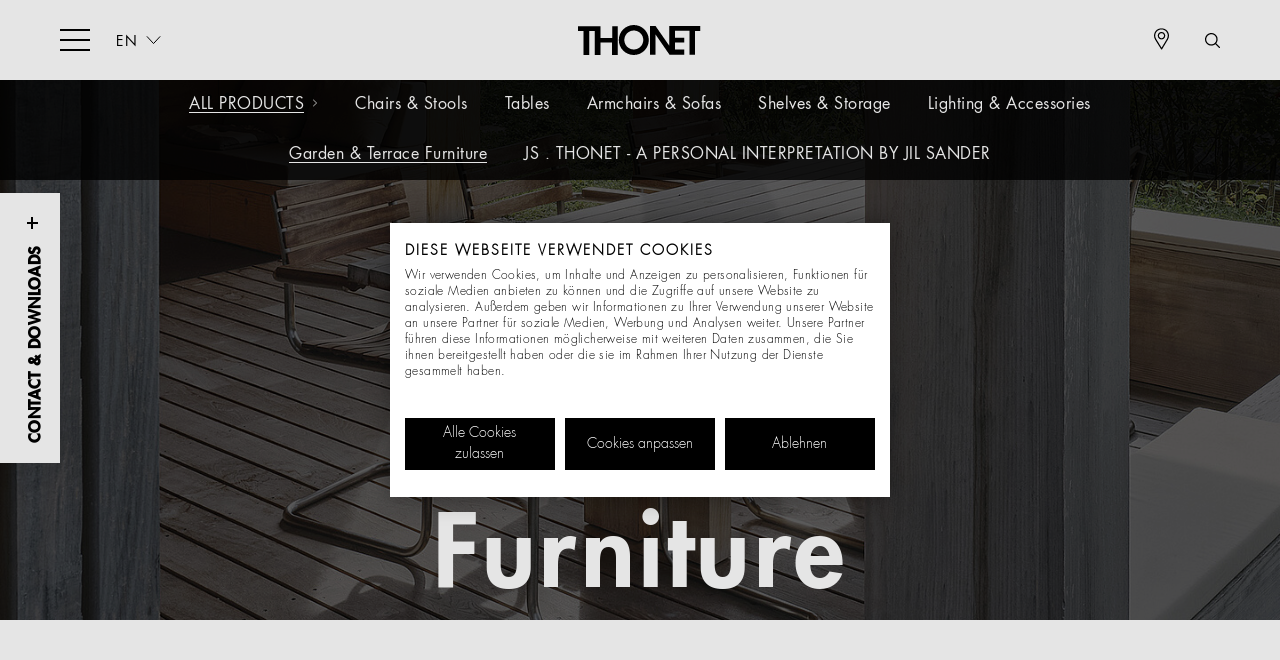

--- FILE ---
content_type: text/html; charset=utf-8
request_url: https://www.thonet.de/en/all-products/garden-terrace-furniture
body_size: 9315
content:
<!DOCTYPE html>
<html lang="en">
<head>

<meta charset="utf-8">
<!-- 
	21TORR GmbH
	Reference: http://www.21torr.com

	This website is powered by TYPO3 - inspiring people to share!
	TYPO3 is a free open source Content Management Framework initially created by Kasper Skaarhoj and licensed under GNU/GPL.
	TYPO3 is copyright 1998-2026 of Kasper Skaarhoj. Extensions are copyright of their respective owners.
	Information and contribution at https://typo3.org/
-->



<title>Garden &amp; Terrace Furniture</title>
<meta name="generator" content="TYPO3 CMS">
<meta name="description" content="We offer suitable garden and terrace furniture for fully holistic, harmonious interior design concepts – whether our classics in special outdoor versions or our model S 40 by Mart Stam with matching table.">
<meta name="keywords" content="thonet, outdoor, terrace, furniture, tubular steel, garden">
<meta name="twitter:card" content="summary">


<link rel="stylesheet" href="/assets/main.css?1762425358" media="all">







<script src="/assets/js/static/fontfaceobserver.js"></script>
<script>
	(function(){
		document.documentElement.classList.add('wf-inactive');

		// Optimization for Repeat Views
		if( sessionStorage.foutFontsLoaded ) {
			document.documentElement.classList.remove('wf-inactive');
			document.documentElement.classList.add('wf-active');
			return;
		}

		var fontA = new FontFaceObserver('FuturaStd-Light', {
			weight: 400,
			style: 'normal'
		});
		var fontB = new FontFaceObserver('FuturaStd-Book', {
			weight: 400,
			style: 'normal'
		});
		var fontC = new FontFaceObserver('FuturaStd-Heavy', {
			weight: 400,
			style: 'normal'
		});

		Promise.all([fontA.load(), fontB.load(), fontC.load()]).then(function () {
			document.documentElement.classList.remove('wf-inactive');
			document.documentElement.classList.add('wf-active');

			// Optimization for Repeat Views
			sessionStorage.foutFontsLoaded = true;
		});
	})();
</script>
		<meta name="viewport" content="width=device-width, initial-scale=1.0">
		<meta name="format-detection" content="telephone=no">
		<meta name="copyright" content="&amp;copy; 2019 Thonet GmbH">
		<meta name="author" content="Thonet GmbH">
		<meta name="geo.position" content="51.051881, 8.788005">
		<meta name="geo.region" content="DE-HE">
		<meta name="geo.placename" content="Frankenberg">
		<meta name="theme-color" content="#ffffff">
		<meta name="apple-mobile-web-app-title" content="THONET">
		<meta name="application-name" content="THONET">
		<meta name="msapplication-config" content="/browserconfig.xml">
		<link rel="shortcut icon" href="/assets/img/favicons/favicon.ico" type="image/x-icon">
		<link rel="icon" type="image/png" href="/assets/img/favicons/favicon-16x16.png" sizes="16x16">
		<link rel="icon" type="image/png" href="/assets/img/favicons/favicon-32x32.png" sizes="32x32">
		<link rel="apple-touch-icon" sizes="192x192" href="/assets/img/favicons/apple-touch-icon.png">
		<link rel="mask-icon" href="/assets/img/favicons/safari-pinned-tab.svg">
		<link rel="manifest" href="/manifest.json">		<script data-cookieconsent="ignore">(function(w,d,s,l,i){w[l]=w[l]||[];w[l].push({'gtm.start':new Date().getTime(),event:'gtm.js'});var f=d.getElementsByTagName(s)[0],j=d.createElement(s),dl=l!='dataLayer'?'&l='+l:'';j.async=true;j.src='https://www.googletagmanager.com/gtm.js?id='+i+dl;f.parentNode.insertBefore(j,f);})(window,document,'script','dataLayer','GTM-5WSTLM');</script>
		<script src="https://consent.cookiefirst.com/sites/thonet.de-bd1dc2b8-e456-4908-b589-49f0fdb6e67b/consent.js"></script>
<link rel="canonical" href="https://www.thonet.de/en/all-products/garden-terrace-furniture"/>

<link rel="alternate" hreflang="de-DE" href="https://www.thonet.de/de/alleprodukte/garten-terrassenmoebel"/>
<link rel="alternate" hreflang="en-US" href="https://www.thonet.de/en/all-products/garden-terrace-furniture"/>
<link rel="alternate" hreflang="x-default" href="https://www.thonet.de/de/alleprodukte/garten-terrassenmoebel"/>
</head>
<body class="language-1 template-flux__grid">


<header class="page-header fixed z4" id="sticky-head">
	<div class="page-header-container">
		<div class="grid-container">
			<div class="grid-x grid-margin-x">
				<div class="cell small-3 medium-5 large-4 relative">
					<button class="hamburger hamburger--spring" type="button" aria-label="hamburger-menu">
						<span class="hamburger-box">
							<span class="hamburger-inner"></span>
						</span>
					</button>

					<button class="close-search hamburger--spring" type="button" aria-label="close-search">
						<span class="hamburger-box">
							<span class="hamburger-inner"></span>
						</span>
					</button>

					<div class="language-menu show-for-medium absolute">
						


	
		
			<ul class="language-select no-list-style">
				<li class="language-link current"><a href="#" title="EN">EN</a></li>

				
					
						<li class="language-link "><a href="/de/alleprodukte/garten-terrassenmoebel" title="DE">DE</a></li>
					
				
					
				
			</ul>
		
	


					</div>
				</div>
				<div class="cell small-6 medium-2 large-4 align-center">
					<a aria-label="Logo" class="logo inline-block no-text-decoration" title="THONET" href="/en/">&nbsp;</a>
				</div>
				<div class="cell small-3 medium-5 large-4">
					<a class="search-icon block float-right show-for-medium" title="Search" href="/en/search"></a>
					<a class="service-link block dealer-link float-right show-for-medium line-animation" title="Retail Partner Search" href="/en/shop/find-retail-partner"><span class="dealer-text">Retail Partner Search</span></a>
					<a href="https://www.thonet.de/shop" target="_blank" class="service-link block header-shop-link float-right line-animation" title="Shop"><span class="shop-text">Online Shop</span></a>
				</div>
			</div>
		</div>
	</div>
	
		<div class="second-level-nav show-for-medium z2">
	<div class="grid-container">
		<div class="grid-x grid-margin-x">
			<div class="cell medium-12">
				
						
							<ul class="no-list-style desktop-nav-lvl-2 relative align-center">
								<li><a class="color-white subnav-link uppercase no-text-decoration relative line-animation is-active" href="/en/all-products">All Products</a></li>
								
									<li>
										<a href="/en/all-products/chairs-stools" class="color-white subnav-link no-text-decoration line-animation " title="Chairs &amp; Stools">Chairs &amp; Stools</a>
									</li>
								
									<li>
										<a href="/en/all-products/tables" class="color-white subnav-link no-text-decoration line-animation " title="Tables">Tables</a>
									</li>
								
									<li>
										<a href="/en/all-products/armchairs-sofas" class="color-white subnav-link no-text-decoration line-animation " title="Armchairs &amp; Sofas">Armchairs &amp; Sofas</a>
									</li>
								
									<li>
										<a href="/en/all-products/shelves-storage" class="color-white subnav-link no-text-decoration line-animation " title="Shelves &amp; Storage">Shelves &amp; Storage</a>
									</li>
								
									<li>
										<a href="/en/all-products/lighting-accessories" class="color-white subnav-link no-text-decoration line-animation " title="Lighting &amp; Accessories">Lighting &amp; Accessories</a>
									</li>
								
									<li>
										<a href="/en/all-products/garden-terrace-furniture" class="color-white subnav-link no-text-decoration line-animation subnav-link--active" title="Garden &amp; Terrace Furniture">Garden &amp; Terrace Furniture</a>
									</li>
								
									<li>
										<a href="/en/all-products/a-personal-interpretation-by-jil-sander" class="color-white subnav-link no-text-decoration line-animation " title="JS . THONET - A PERSONAL INTERPRETATION BY JIL SANDER">JS . THONET - A PERSONAL INTERPRETATION BY JIL SANDER</a>
									</li>
								
							</ul>
						
					
			</div>
		</div>
	</div>
</div>

	

	

</header>

<label class="block fixed contact-downloads-trigger"><span>Contact &amp; Downloads</span></label>





<div class="fixed nav-bg-overlay z3">
	<div class="grid-container nav-container">
		<div class="grid-x grid-margin-x nav-grid">
			<!-- Search Field -->
			<div class="cell small-10 small-offset-1 hide-for-medium nav-search">
				<form class="relative" action="/en/search" id="tx-solr-search-form-pi-results-overlay" data-suggest="/suggest.json" data-suggest-header="Top result">

					

					<label for="solr-overlay-searchfield" style="display:none;">Solr</label>

					<input type="text" class="tx-solr-q js-solr-q tx-solr-suggest tx-solr-suggest-focus form-control solr-searchfield margin-bottom solr-searchfield" name="tx_solr[q]" id="solr-overlay-searchfield" placeholder="What are you looking for?" value="">

					<input type="submit" value="" class="solr-search-submit tx-solr-submit">
				</form>
			</div>

			<!-- Work -->
			<div class="cell small-11 small-offset-1 medium-4 medium-offset-0 large-4 large-offset-0 padding-bottom small-only-nav-offset">
				
					<a class="no-text-decoration nav-link-img block lvl-1 relative" title="Work" href="/en/work">
						
							
								<div class="overflow-hidden nav-img relative show-for-medium">
									<picture>
										<!--[if IE 9]><video style="display: none;><![endif]-->
											<source
												data-srcset="/fileadmin/_processed_/d/d/csm_Thonet_work_menu_1a8aa86537.png"
												srcset="/assets/img/ph/ph-150x84.svg"
												media="(max-width: 768px)" />
											<source
												data-srcset="/fileadmin/_processed_/d/d/csm_Thonet_work_menu_a9243b4ecb.png"
												srcset="/assets/img/ph/ph-150x84.svg"
												media="(max-width: 1024px)" />
											<source
												data-srcset="/fileadmin/_processed_/d/d/csm_Thonet_work_menu_89f70f6420.png"
												srcset="/assets/img/ph/ph-150x84.svg"
												media="(max-width: 1280px)" />
											<source
												data-srcset="/fileadmin/_processed_/d/d/csm_Thonet_work_menu_46218eaef5.png"
												srcset="/assets/img/ph/ph-150x84.svg" />
										<!--[if IE 9]></video><![endif]-->
										<img
											src="[data-uri]"
											class="resp-img lazyload"
											alt="Work"
											title="Work">
									</picture>
								</div>
							
						
						<span class="color-black label label-light medium-padding-top-10 line-animation inline-block">Work</span>
					</a>
				

				<!-- Work Level 2 -->
				
					<ul class="no-list-style hide-for-medium mobile-nav-lvl-2 relative">
						<li class="padding-bottom">
							<a class="color-black label label-light no-text-decoration" title="Overview" href="/en/work">Overview</a>
						</li>
						
							<li class="padding-bottom">
								<a href="/en/work/coworking" class="color-black label label-light no-text-decoration" title="Coworking">Coworking</a>
							</li>
						
							<li class="padding-bottom">
								<a href="/en/work/reception-areas-lounges" class="color-black label label-light no-text-decoration" title="Reception areas &amp; lounges">Reception areas &amp; lounges</a>
							</li>
						
							<li class="padding-bottom">
								<a href="/en/work/meeting-rooms-conferences" class="color-black label label-light no-text-decoration" title="Meeting rooms &amp; conferences">Meeting rooms &amp; conferences</a>
							</li>
						
							<li class="padding-bottom">
								<a href="/en/work/cafeterias" class="color-black label label-light no-text-decoration" title="Cafeterias">Cafeterias</a>
							</li>
						
							<li class="padding-bottom">
								<a href="/en/work/training-seminars" class="color-black label label-light no-text-decoration" title="Training &amp; seminars">Training &amp; seminars</a>
							</li>
						
					</ul>
				
			</div>

			<!-- Home -->
			<div class="cell small-11 small-offset-1 medium-4 medium-offset-0 large-4 padding-bottom">
				
					<a class="no-text-decoration nav-link-img block lvl-1 relative" title="Home" href="/en/home">
						
							
								<div class="overflow-hidden nav-img relative show-for-medium">
									<picture>
										<!--[if IE 9]><video style="display: none;><![endif]-->
											<source
												data-srcset="/fileadmin/_processed_/e/4/csm_thonet-home-menu-2023_d4fff83047.jpg"
												srcset="/assets/img/ph/ph-150x84.svg"
												media="(max-width: 768px)" />
											<source
												data-srcset="/fileadmin/_processed_/e/4/csm_thonet-home-menu-2023_347f24341e.jpg"
												srcset="/assets/img/ph/ph-150x84.svg"
												media="(max-width: 1024px)" />
											<source
												data-srcset="/fileadmin/_processed_/e/4/csm_thonet-home-menu-2023_272cb12b22.jpg"
												srcset="/assets/img/ph/ph-150x84.svg"
												media="(max-width: 1280px)" />
											<source
												data-srcset="/fileadmin/media/03-home/thonet-home-menu-2023.jpg"
												srcset="/assets/img/ph/ph-150x84.svg" />
										<!--[if IE 9]></video><![endif]-->
										<img
											src="[data-uri]"
											class="resp-img lazyload"
											alt="Home"
											title="Home">
									</picture>
								</div>
							
						
						<span class="color-black label label-light medium-padding-top-10 line-animation inline-block">Home</span>
					</a>
				

				<!-- Home Level 2 -->
				
					<ul class="no-list-style hide-for-medium mobile-nav-lvl-2 relative">
						<li class="padding-bottom">
							<a class="color-black label label-light no-text-decoration" title="Overview" href="/en/home">Overview</a>
						</li>
						
							<li class="padding-bottom">
								<a href="/en/home/dining" class="color-black label label-light no-text-decoration" title="Dining">Dining</a>
							</li>
						
							<li class="padding-bottom">
								<a href="/en/home/living" class="color-black label label-light no-text-decoration" title="Living">Living</a>
							</li>
						
							<li class="padding-bottom">
								<a href="/en/home/home-office" class="color-black label label-light no-text-decoration" title="Home office">Home office</a>
							</li>
						
							<li class="padding-bottom">
								<a href="/en/home/entrance-area" class="color-black label label-light no-text-decoration" title="Entrance area">Entrance area</a>
							</li>
						
							<li class="padding-bottom">
								<a href="/en/home/garden-terrace" class="color-black label label-light no-text-decoration" title="Garden &amp; terrace">Garden &amp; terrace</a>
							</li>
						
					</ul>
				
			</div>

			<!-- Events -->
			<div class="cell small-11 small-offset-1 medium-4 medium-offset-0 large-4 large-offset-0 padding-bottom medium-order-4">
				
					<a class="no-text-decoration nav-link-img block lvl-1 relative" title="Events" href="/en/events">
						
							
								<div class="overflow-hidden nav-img relative show-for-medium">
									<picture>
										<!--[if IE 9]><video style="display: none;><![endif]-->
											<source
												data-srcset="/fileadmin/_processed_/7/3/csm_thonet-experiencing-menu-2023_4b2afaa9cc.jpg"
												srcset="/assets/img/ph/ph-150x84.svg"
												media="(max-width: 768px)" />
											<source
												data-srcset="/fileadmin/_processed_/7/3/csm_thonet-experiencing-menu-2023_e8ef7455a2.jpg"
												srcset="/assets/img/ph/ph-150x84.svg"
												media="(max-width: 1024px)" />
											<source
												data-srcset="/fileadmin/_processed_/7/3/csm_thonet-experiencing-menu-2023_7c3a238b3d.jpg"
												srcset="/assets/img/ph/ph-150x84.svg"
												media="(max-width: 1280px)" />
											<source
												data-srcset="/fileadmin/media/04-events/thonet-experiencing-menu-2023.jpg"
												srcset="/assets/img/ph/ph-150x84.svg" />
										<!--[if IE 9]></video><![endif]-->
										<img
											src="[data-uri]"
											class="resp-img lazyload"
											alt="Events"
											title="Events">
									</picture>
								</div>
							
						
						<span class="color-black label label-light medium-padding-top-10 line-animation inline-block">Events</span>
					</a>
				

				<!-- Events Level 2 -->
				
					<ul class="no-list-style hide-for-medium mobile-nav-lvl-2 relative">
						<li class="padding-bottom">
							<a class="color-black label label-light no-text-decoration" title="Overview" href="/en/events">Overview</a>
						</li>
						
							<li class="padding-bottom">
								<a href="/en/events/reception-areas-lounges" class="color-black label label-light no-text-decoration" title="Reception areas &amp; lounges">Reception areas &amp; lounges</a>
							</li>
						
							<li class="padding-bottom">
								<a href="/en/events/arenas" class="color-black label label-light no-text-decoration" title="Arenas">Arenas</a>
							</li>
						
							<li class="padding-bottom">
								<a href="/en/events/churches" class="color-black label label-light no-text-decoration" title="Churches">Churches</a>
							</li>
						
							<li class="padding-bottom">
								<a href="/en/events/multifunctional-spaces" class="color-black label label-light no-text-decoration" title="Multifunctional spaces">Multifunctional spaces</a>
							</li>
						
					</ul>
				
			</div>

			<!-- Hospitality -->
			<div class="cell small-11 small-offset-1 medium-4 medium-offset-0 large-4 padding-bottom medium-order-5">
				
					<a class="no-text-decoration nav-link-img block lvl-1 relative" title="Hospitality" href="/en/hospitality">
						
							
								<div class="overflow-hidden nav-img relative show-for-medium">
									<picture>
										<!--[if IE 9]><video style="display: none;><![endif]-->
											<source
												data-srcset="/fileadmin/_processed_/8/0/csm_thonet-hospitality-menu-2023_a9b2942fec.jpg"
												srcset="/assets/img/ph/ph-150x84.svg"
												media="(max-width: 768px)" />
											<source
												data-srcset="/fileadmin/_processed_/8/0/csm_thonet-hospitality-menu-2023_76d940b4f0.jpg"
												srcset="/assets/img/ph/ph-150x84.svg"
												media="(max-width: 1024px)" />
											<source
												data-srcset="/fileadmin/_processed_/8/0/csm_thonet-hospitality-menu-2023_67c68ba313.jpg"
												srcset="/assets/img/ph/ph-150x84.svg"
												media="(max-width: 1280px)" />
											<source
												data-srcset="/fileadmin/media/05-hospitality/thonet-hospitality-menu-2023.jpg"
												srcset="/assets/img/ph/ph-150x84.svg" />
										<!--[if IE 9]></video><![endif]-->
										<img
											src="[data-uri]"
											class="resp-img lazyload"
											alt="Hospitality"
											title="Hospitality">
									</picture>
								</div>
							
						
						<span class="color-black label label-light medium-padding-top-10 line-animation inline-block">Hospitality</span>
					</a>
				

				<!-- Hospitality Level 2 -->
				
					<ul class="no-list-style hide-for-medium mobile-nav-lvl-2 relative">
						<li class="padding-bottom">
							<a class="color-black label label-light no-text-decoration" title="Overview" href="/en/hospitality">Overview</a>
						</li>
						
							<li class="padding-bottom">
								<a href="/en/hospitality/hotels" class="color-black label label-light no-text-decoration" title="Hotels">Hotels</a>
							</li>
						
							<li class="padding-bottom">
								<a href="/en/hospitality/restaurants" class="color-black label label-light no-text-decoration" title="Restaurants">Restaurants</a>
							</li>
						
							<li class="padding-bottom">
								<a href="/en/hospitality/cafes" class="color-black label label-light no-text-decoration" title="Cafés">Cafés</a>
							</li>
						
					</ul>
				
			</div>

			<!-- All products -->
			<div class="cell small-11 small-offset-1 medium-4 medium-offset-0 medium-order-3 small-only-padding-bottom">
				
					<a class="no-text-decoration nav-link-img block" title="All Products" href="/en/all-products">
						
							
								<div class="overflow-hidden nav-img relative all-products-img show-for-medium">
									<picture>
										<!--[if IE 9]><video style="display: none;><![endif]-->
											<source
												data-srcset="/fileadmin/_processed_/d/2/csm_thonet-products-menu-2023_1_6890a825ac.jpg"
												srcset="/assets/img/ph/ph-150x84.svg"
												media="(max-width: 768px)" />
											<source
												data-srcset="/fileadmin/_processed_/d/2/csm_thonet-products-menu-2023_1_57aa150cb7.jpg"
												srcset="/assets/img/ph/ph-150x84.svg"
												media="(max-width: 1024px)" />
											<source
												data-srcset="/fileadmin/_processed_/d/2/csm_thonet-products-menu-2023_1_062dbb4669.jpg"
												srcset="/assets/img/ph/ph-150x84.svg"
												media="(max-width: 1280px)" />
											<source
												data-srcset="/fileadmin/media/01-homepage/New_Layout/thonet-products-menu-2023_1.jpg"
												srcset="/assets/img/ph/ph-150x84.svg" />
										<!--[if IE 9]></video><![endif]-->
										<img
											src="[data-uri]"
											class="resp-img lazyload"
											alt="All Products"
											title="All Products">
									</picture>
								</div>
							
						
						<span class="color-black label label-light medium-padding-top-10 line-animation inline-block">All Products</span>
					</a>
				
			</div>

			<!-- Other -->
			<div class="cell small-11 small-offset-1 medium-4 medium-offset-0 nav-border medium-order-6">
				<div class="small-only-margin-bottom">
					
						<a class="no-text-decoration block lvl-1 relative" title="Magazine" href="/en/magazine">
							<span class="color-black line-animation nav-link medium-padding-top-15 inline-block nav-link-modal">Magazine</span>
						</a>
					

					<!-- Magazine Level 2 -->
					
						<ul class="no-list-style hide-for-medium mobile-nav-lvl-2 relative">
							<li class="padding-bottom">
								<a class="color-black label label-light no-text-decoration" title="Overview" href="/en/magazine">Overview</a>
							</li>
							
								<li class="padding-bottom">
									<a href="/en/magazine/designers" class="color-black label label-light no-text-decoration" title="Designers">Designers</a>
								</li>
							
								<li class="padding-bottom">
									<a href="/en/magazine/history-brand" class="color-black label label-light no-text-decoration" title="History &amp; Brand">History &amp; Brand</a>
								</li>
							
								<li class="padding-bottom">
									<a href="/en/magazine/references" class="color-black label label-light no-text-decoration" title="References">References</a>
								</li>
							
								<li class="padding-bottom">
									<a href="/en/magazine/products" class="color-black label label-light no-text-decoration" title="Products">Products</a>
								</li>
							
								<li class="padding-bottom">
									<a href="/en/magazine/trade-shows-events" class="color-black label label-light no-text-decoration" title="Trade Shows &amp; Events">Trade Shows &amp; Events</a>
								</li>
							
						</ul>
					
				</div>

				<div class="small-only-margin-bottom">
					
						<a class="no-text-decoration block lvl-1 relative" title="Services" href="/en/services">
							<span class="color-black line-animation nav-link medium-padding-top-15 inline-block nav-link-modal">Services</span>
						</a>
					

					<!-- Service Level 2 -->
					
						<ul class="no-list-style hide-for-medium mobile-nav-lvl-2 relative">
							<li class="padding-bottom">
								<a class="color-black label label-light no-text-decoration" title="Overview" href="/en/services">Overview</a>
							</li>
							
								<li class="padding-bottom">
									<a href="/en/services/architects-planners" class="color-black label label-light no-text-decoration" title="Architects &amp; Planners">Architects &amp; Planners</a>
								</li>
							
								<li class="padding-bottom">
									<a href="/en/services/retail-partners" class="color-black label label-light no-text-decoration" title="Retail Partners">Retail Partners</a>
								</li>
							
								<li class="padding-bottom">
									<a href="/en/services/end-consumers" class="color-black label label-light no-text-decoration" title="End Consumers">End Consumers</a>
								</li>
							
								<li class="padding-bottom">
									<a href="https://mediendatenbank.thonet.de/en/" class="color-black label label-light no-text-decoration" title="Media Database">Media Database</a>
								</li>
							
								<li class="padding-bottom">
									<a href="/en/services/materials" class="color-black label label-light no-text-decoration" title="Materials">Materials</a>
								</li>
							
								<li class="padding-bottom">
									<a href="/en/services/brochures" class="color-black label label-light no-text-decoration" title="Brochures">Brochures</a>
								</li>
							
						</ul>
					
				</div>

				<div class="small-only-margin-bottom">
					<a href="/en/magazine/references" class="no-text-decoration block relative">
						<span class="color-black line-animation nav-link medium-padding-top-15 inline-block nav-link-modal">References</span>
					</a>
				</div>

				<div class="small-only-margin-bottom">
					
						<a class="no-text-decoration block lvl-1 relative" title="Company" href="/en/company">
							<span class="color-black line-animation nav-link medium-padding-top-15 inline-block nav-link-modal">Company</span>
						</a>
					

					<!-- Company Level 2 -->
					
						<ul class="no-list-style hide-for-medium mobile-nav-lvl-2 relative">
							<li class="padding-bottom">
								<a class="color-black label label-light no-text-decoration" title="Overview" href="/en/company">Overview</a>
							</li>
							
								<li class="padding-bottom">
									<a href="/en/company/story" class="color-black label label-light no-text-decoration" title="Story">Story</a>
								</li>
							
								<li class="padding-bottom">
									<a href="/en/company/original" class="color-black label label-light no-text-decoration" title="Original">Original</a>
								</li>
							
								<li class="padding-bottom">
									<a href="/en/company/sustainability" class="color-black label label-light no-text-decoration" title="Sustainability">Sustainability</a>
								</li>
							
								<li class="padding-bottom">
									<a href="/en/company/press" class="color-black label label-light no-text-decoration" title="Press">Press</a>
								</li>
							
								<li class="padding-bottom">
									<a href="/en/company/showrooms" class="color-black label label-light no-text-decoration" title="Showrooms">Showrooms</a>
								</li>
							
								<li class="padding-bottom">
									<a href="/en/company/museum" class="color-black label label-light no-text-decoration" title="Museum">Museum</a>
								</li>
							
						</ul>
					
				</div>
			</div>

			<!-- Service Nav -->
			<div class="cell small-11 small-offset-1 hide-for-medium nav-border">
				<a class="service-link dealer-link inline-block" title="Retail Partner Search" href="/en/shop/find-retail-partner">Retail Partner Search</a>
			</div>

			<div class="cell small-11 small-offset-1 hide-for-medium relative">
				<div class="language-menu absolute">
					


	
		
			<ul class="language-select no-list-style">
				<li class="language-link current"><a href="#" title="EN">EN</a></li>

				
					
						<li class="language-link "><a href="/de/alleprodukte/garten-terrassenmoebel" title="DE">DE</a></li>
					
				
					
				
			</ul>
		
	


				</div>
			</div>
		</div>
	</div>
</div>


<!--TYPO3SEARCH_begin-->

		
<div class="stage-header-container margin-bottom overflow-hidden" id="c1482"><div class="stage-header lazyload relative img-overlay overlay-color-03" style="background-image: url('/assets/img/ph/ph-150x65.svg');" data-bgset="/fileadmin/_processed_/b/1/csm_thonet-garden_8d02b6fa91.jpg 767w, /fileadmin/_processed_/b/1/csm_thonet-garden_eb690628c5.jpg 1023w, /fileadmin/_processed_/b/1/csm_thonet-garden_7fff6be134.jpg 1440w, /fileadmin/_processed_/b/1/csm_thonet-garden_934c7dac69.jpg 1980w" data-sizes="auto"><div class="stage-header-level grid-container relative z1 "><div class="grid-x grid-margin-x align-center"><div class="cell small-12 medium-10 large-8"><h1 class="color-white align-center">Garden &amp; Terrace Furniture  </h1></div></div></div></div></div>



<div id="c1483" class="bodytext move-in-up padding-top grid-container"><div class="grid-x grid-margin-x"><div class="cell small-12 medium-10 large-8 medium-offset-1 large-offset-2"><p class="p-intro">We offer suitable garden and terrace furniture for fully holistic, harmonious interior design concepts – whether our classics in special outdoor versions or our model S 40 by Mart Stam with matching table.</p></div></div></div>



<div
		
			data-product-filter-grid="id-1484"
		
	><div class="grid-container product-overview-slider-element"><div class="grid-x grid-margin-x product-overview-slider padding-top-bottom"><div class="relative cell small-12 medium-10 large-8 medium-offset-1 large-offset-2"><div class="grid-x grid-margin-x product-overview-slider"><div class="cell small-12"><div class="label product-filter-label">Filter products</div></div><div class="cell small-12 medium-6 large-4"><div class="category-filter"><label class="category-filter-label"><input type="checkbox" name="category-armchair" class="product-filter-checkbox"><span class="checkmark"></span>
											Armchair
										</label></div></div><div class="cell small-12 medium-6 large-4"><div class="category-filter"><label class="category-filter-label"><input type="checkbox" name="category-cantilever-chair" class="product-filter-checkbox"><span class="checkmark"></span>
											Cantilever chair
										</label></div></div><div class="cell small-12 medium-6 large-4"><div class="category-filter"><label class="category-filter-label"><input type="checkbox" name="category-cushion-pad" class="product-filter-checkbox"><span class="checkmark"></span>
											Cushion pad
										</label></div></div><div class="cell small-12 medium-6 large-4"><div class="category-filter"><label class="category-filter-label"><input type="checkbox" name="category-side-and-nesting-table" class="product-filter-checkbox"><span class="checkmark"></span>
											Side and nesting table
										</label></div></div><div class="cell small-12 medium-6 large-4"><div class="category-filter"><label class="category-filter-label"><input type="checkbox" name="category-stool" class="product-filter-checkbox"><span class="checkmark"></span>
											Stool
										</label></div></div><div class="cell small-12 medium-6 large-4"><div class="category-filter"><label class="category-filter-label"><input type="checkbox" name="category-table" class="product-filter-checkbox"><span class="checkmark"></span>
											Table
										</label></div></div><div class="cell small-12"><a href="#" class="cta primary-link margin-top product-filter-reset" title="Reset filter">Reset filter</a></div></div></div></div></div><div class="bg-color-softgrey-small-medium margin-bottom move-in-up"><div class="grid-container"><div class="bg-color-softgrey product-grid-container"><div class="grid-x grid-margin-x product-overview-slider product-filter-grid padding-top-bottom"><div class="relative cell small-6 medium-4 large-3 category-cantilever-chair product-filter-grid-item padding-top-bottom"><a class="no-text-decoration no-outline align-left block variants-col" href="/en/all-products/detail/s-40"><img
													src="/fileadmin/_processed_/9/e/csm_Thonet_Stuhl__S_40__FS0_1_a8115e429c.jpg"
													class="lazyload resp-img related-products-img block"
													width="500"
													height="500"
													alt="cantilever chair S 40"
													title="cantilever chair S 40" /><span class="label padding-bottom-5 block color-black">S 40</span><span class="label label-light inline-block color-black overflow-hidden relative">Outdoor</span></a></div><div class="relative cell small-6 medium-4 large-3 category-cantilever-chair product-filter-grid-item padding-top-bottom"><a class="no-text-decoration no-outline align-left block variants-col" href="/en/all-products/detail/s-40-f"><img
													src="/fileadmin/_processed_/b/0/csm_Thonet_Stuhl__S_40_F__FS0_1_ef5816542a.jpg"
													class="lazyload resp-img related-products-img block"
													width="500"
													height="500"
													alt="cantilever chair S 40 F"
													title="cantilever chair S 40 F" /><span class="label padding-bottom-5 block color-black">S 40 F</span><span class="label label-light inline-block color-black overflow-hidden relative">Outdoor</span></a></div><div class="relative cell small-6 medium-4 large-3 category-table product-filter-grid-item padding-top-bottom"><a class="no-text-decoration no-outline align-left block variants-col" href="/en/all-products/detail/s-1040"><img
													src="/fileadmin/_processed_/f/4/csm_Thonet_Tisch__S_1040__FS0_1_d5cc7ac8c1.jpg"
													class="lazyload resp-img related-products-img block"
													width="500"
													height="500"
													alt="table S 1040 "
													title="table S 1040 " /><span class="label padding-bottom-5 block color-black">S 1040 </span><span class="label label-light inline-block color-black overflow-hidden relative">table</span></a></div><div class="relative cell small-6 medium-4 large-3 category-cantilever-chair product-filter-grid-item padding-top-bottom"><a class="no-text-decoration no-outline align-left block variants-col" href="/en/all-products/detail/s-33-n-outdoor-3"><img
													src="/fileadmin/_processed_/b/1/csm_Thonet_Stuhl__S_33_N_Outdoor__FS0_1_60fb319ee4.jpg"
													class="lazyload resp-img related-products-img block"
													width="500"
													height="500"
													alt="cantilever chair S 33 N "
													title="cantilever chair S 33 N " /><span class="label padding-bottom-5 block color-black">S 33 N </span><span class="label label-light inline-block color-black overflow-hidden relative">Outdoor</span></a></div><div class="relative cell small-6 medium-4 large-3 category-cantilever-chair product-filter-grid-item padding-top-bottom"><a class="no-text-decoration no-outline align-left block variants-col" href="/en/all-products/detail/s-34-n-outdoor-3"><img
													src="/fileadmin/_processed_/d/b/csm_Thonet_Stuhl__S_34_N_Outdoor__FS0_1_84cdcc1de0.jpg"
													class="lazyload resp-img related-products-img block"
													width="500"
													height="500"
													alt="cantilever chair S 34 N"
													title="cantilever chair S 34 N" /><span class="label padding-bottom-5 block color-black">S 34 N</span><span class="label label-light inline-block color-black overflow-hidden relative">Outdoor</span></a></div><div class="relative cell small-6 medium-4 large-3 category-cushion-pad product-filter-grid-item padding-top-bottom"><a class="no-text-decoration no-outline align-left block variants-col" href="/en/all-products/detail/s-33-n-outdoor-kissen-3"><img
													src="/fileadmin/_processed_/6/6/csm_Thonet_Stuhl__S_33_N_Outdoor_Kissen__FS0_1_1a7deaeea3.jpg"
													class="lazyload resp-img related-products-img block"
													width="500"
													height="500"
													alt="cushion pad S 33 N "
													title="cushion pad S 33 N " /><span class="label padding-bottom-5 block color-black">S 33 N </span><span class="label label-light inline-block color-black overflow-hidden relative">Outdoor cushion pad</span></a></div><div class="relative cell small-6 medium-4 large-3 category-cushion-pad product-filter-grid-item padding-top-bottom"><a class="no-text-decoration no-outline align-left block variants-col" href="/en/all-products/detail/s-34-n-outdoor-kissen-3"><img
													src="/fileadmin/_processed_/0/d/csm_Thonet_Stuhl__S_34_N_Outdoor_Kissen__FS0_1_c05a6360fd.jpg"
													class="lazyload resp-img related-products-img block"
													width="500"
													height="500"
													alt="cushion pad S 34 N "
													title="cushion pad S 34 N " /><span class="label padding-bottom-5 block color-black">S 34 N </span><span class="label label-light inline-block color-black overflow-hidden relative">Outdoor cushion pad</span></a></div><div class="relative cell small-6 medium-4 large-3 category-armchair product-filter-grid-item padding-top-bottom"><a class="no-text-decoration no-outline align-left block variants-col" href="/en/all-products/detail/s-35-n-outdoor-3"><img
													src="/fileadmin/_processed_/6/a/csm_Thonet_Stuhl__S_35_N_Outdoor__FS0_1_4b6801bc32.jpg"
													class="lazyload resp-img related-products-img block"
													width="500"
													height="500"
													alt="armchair S 35 N "
													title="armchair S 35 N " /><span class="label padding-bottom-5 block color-black">S 35 N </span><span class="label label-light inline-block color-black overflow-hidden relative">Outdoor</span></a></div><div class="relative cell small-6 medium-4 large-3 category-stool product-filter-grid-item padding-top-bottom"><a class="no-text-decoration no-outline align-left block variants-col" href="/en/all-products/detail/s-35-nh-outdoor-3"><img
													src="/fileadmin/_processed_/3/b/csm_Thonet_Stuhl__S_35_NH_Outdoor__FS0_1_22b2778c8b.jpg"
													class="lazyload resp-img related-products-img block"
													width="500"
													height="500"
													alt="stool S 35 NH "
													title="stool S 35 NH " /><span class="label padding-bottom-5 block color-black">S 35 NH </span><span class="label label-light inline-block color-black overflow-hidden relative">Outdoor</span></a></div><div class="relative cell small-6 medium-4 large-3 category-cushion-pad product-filter-grid-item padding-top-bottom"><a class="no-text-decoration no-outline align-left block variants-col" href="/en/all-products/detail/s-35-n-outdoor-kissen-3"><img
													src="/fileadmin/_processed_/1/d/csm_Thonet_Stuhl__S_35_N_Outdoor_Kissen__FS0_1_2e395f1837.jpg"
													class="lazyload resp-img related-products-img block"
													width="500"
													height="500"
													alt="cushion pad S 35 N cushion pad"
													title="cushion pad S 35 N cushion pad" /><span class="label padding-bottom-5 block color-black">S 35 N cushion pad</span><span class="label label-light inline-block color-black overflow-hidden relative">Outdoor cushion pad</span></a></div><div class="relative cell small-6 medium-4 large-3 category-cushion-pad product-filter-grid-item padding-top-bottom"><a class="no-text-decoration no-outline align-left block variants-col" href="/en/all-products/detail/s-35-nh-outdoor-kissen-3"><img
													src="/fileadmin/_processed_/b/1/csm_Thonet_Stuhl__S_35_NH_Outdoor_Kissen__FS0_1_5dc4506cee.jpg"
													class="lazyload resp-img related-products-img block"
													width="500"
													height="500"
													alt="cushion pad S 35 PA"
													title="cushion pad S 35 PA" /><span class="label padding-bottom-5 block color-black">S 35 PA</span><span class="label label-light inline-block color-black overflow-hidden relative">Outdoor cushion pad</span></a></div><div class="relative cell small-6 medium-4 large-3 category-cantilever-chair product-filter-grid-item padding-top-bottom"><a class="no-text-decoration no-outline align-left block variants-col" href="/en/all-products/detail/s-533-n-outdoor-3"><img
													src="/fileadmin/_processed_/3/f/csm_Thonet_Stuhl__S_533_N_Outdoor__FS0_1_f5c859d6d9.jpg"
													class="lazyload resp-img related-products-img block"
													width="500"
													height="500"
													alt="cantilever chair S 533 N "
													title="cantilever chair S 533 N " /><span class="label padding-bottom-5 block color-black">S 533 N </span><span class="label label-light inline-block color-black overflow-hidden relative">Outdoor</span></a></div><div class="relative cell small-6 medium-4 large-3 category-side-and-nesting-table product-filter-grid-item padding-top-bottom"><a class="no-text-decoration no-outline align-left block variants-col" href="/en/all-products/detail/b-97a-outdoor-3"><img
													src="/fileadmin/_processed_/5/f/csm_Thonet_Tisch__B97_A_Outdoor__FS0_1_c8e14927e0.jpg"
													class="lazyload resp-img related-products-img block"
													width="500"
													height="500"
													alt="side and nesting table B 97 a "
													title="side and nesting table B 97 a " /><span class="label padding-bottom-5 block color-black">B 97 a </span><span class="label label-light inline-block color-black overflow-hidden relative">Outdoor</span></a></div><div class="relative cell small-6 medium-4 large-3 category-side-and-nesting-table product-filter-grid-item padding-top-bottom"><a class="no-text-decoration no-outline align-left block variants-col" href="/en/all-products/detail/b-97b-outdoor-3"><img
													src="/fileadmin/_processed_/4/8/csm_Thonet_Tisch__B97_B_Outdoor__FS0_1_38974ba278.jpg"
													class="lazyload resp-img related-products-img block"
													width="500"
													height="500"
													alt="side and nesting table B 97 b "
													title="side and nesting table B 97 b " /><span class="label padding-bottom-5 block color-black">B 97 b </span><span class="label label-light inline-block color-black overflow-hidden relative">Outdoor</span></a></div><div class="relative cell small-6 medium-4 large-3 category-side-and-nesting-table product-filter-grid-item padding-top-bottom"><a class="no-text-decoration no-outline align-left block variants-col" href="/en/all-products/detail/set-b97-outdoor-3"><img
													src="/fileadmin/_processed_/b/9/csm_Thonet_Tisch__SET_B97_Outdoor__FS0_1_6b0f1df60e.jpg"
													class="lazyload resp-img related-products-img block"
													width="500"
													height="500"
													alt="side and nesting table Set B 97 "
													title="side and nesting table Set B 97 " /><span class="label padding-bottom-5 block color-black">Set B 97 </span><span class="label label-light inline-block color-black overflow-hidden relative">Outdoor</span></a></div><div class="relative cell small-6 medium-4 large-3 category-side-and-nesting-table product-filter-grid-item padding-top-bottom"><a class="no-text-decoration no-outline align-left block variants-col" href="/en/all-products/detail/set-b9-outdoor-3"><img
													src="/fileadmin/_processed_/2/c/csm_Thonet_Tisch__SET_B_9__Outdoor_FS0_1_a2527c4eab.jpg"
													class="lazyload resp-img related-products-img block"
													width="500"
													height="500"
													alt="side and nesting table Set B 9 "
													title="side and nesting table Set B 9 " /><span class="label padding-bottom-5 block color-black">Set B 9 </span><span class="label label-light inline-block color-black overflow-hidden relative">Outdoor</span></a></div><div class="relative cell small-6 medium-4 large-3 category-side-and-nesting-table product-filter-grid-item padding-top-bottom"><a class="no-text-decoration no-outline align-left block variants-col" href="/en/all-products/detail/b-9a-outdoor-3"><img
													src="/fileadmin/_processed_/f/c/csm_Thonet_Tisch__B9A_Outdoor__FS0_1_8486c41eb6.jpg"
													class="lazyload resp-img related-products-img block"
													width="500"
													height="500"
													alt="side and nesting table B 9 a "
													title="side and nesting table B 9 a " /><span class="label padding-bottom-5 block color-black">B 9 a </span><span class="label label-light inline-block color-black overflow-hidden relative">Outdoor</span></a></div><div class="relative cell small-6 medium-4 large-3 category-side-and-nesting-table product-filter-grid-item padding-top-bottom"><a class="no-text-decoration no-outline align-left block variants-col" href="/en/all-products/detail/b-9b-outdoor-3"><img
													src="/fileadmin/_processed_/e/b/csm_Thonet_Tisch__B9B_Outdoor__FS0_1_d49f7003f3.jpg"
													class="lazyload resp-img related-products-img block"
													width="500"
													height="500"
													alt="side and nesting table B 9 b "
													title="side and nesting table B 9 b " /><span class="label padding-bottom-5 block color-black">B 9 b </span><span class="label label-light inline-block color-black overflow-hidden relative">Outdoor</span></a></div><div class="relative cell small-6 medium-4 large-3 category-side-and-nesting-table product-filter-grid-item padding-top-bottom"><a class="no-text-decoration no-outline align-left block variants-col" href="/en/all-products/detail/b-9c-outdoor-3"><img
													src="/fileadmin/_processed_/6/f/csm_Thonet_Tisch__B9C_Outdoor__FS0_1_18c3165ca7.jpg"
													class="lazyload resp-img related-products-img block"
													width="500"
													height="500"
													alt="side and nesting table B 9 c "
													title="side and nesting table B 9 c " /><span class="label padding-bottom-5 block color-black">B 9 c </span><span class="label label-light inline-block color-black overflow-hidden relative">Outdoor</span></a></div><div class="relative cell small-6 medium-4 large-3 category-side-and-nesting-table product-filter-grid-item padding-top-bottom"><a class="no-text-decoration no-outline align-left block variants-col" href="/en/all-products/detail/b-9d-outdoor-3"><img
													src="/fileadmin/_processed_/2/9/csm_Thonet_Tisch__B9D_Outdoor__FS0_1_348aa7dfc8.jpg"
													class="lazyload resp-img related-products-img block"
													width="500"
													height="500"
													alt="side and nesting table B 9 d "
													title="side and nesting table B 9 d " /><span class="label padding-bottom-5 block color-black">B 9 d </span><span class="label label-light inline-block color-black overflow-hidden relative">Outdoor</span></a></div></div></div></div></div></div>



<div class="grid-container padding-top move-in-up"><div class="grid-x grid-margin-x"><div class="cell small-12"></div></div><div class="grid-x grid-margin-x triple-teaser-slider"><div class="cell small-12 medium-6 large-4 padding-bottom move-in-up"><a href="/en/all-products/tables" title="Tables" class="no-text-decoration scale-teaser"><div class="overflow-hidden darken-img relative"><img data-src="/fileadmin/_processed_/a/5/csm_thonet-table-2_eafc5a110a.jpg" src="/assets/img/ph/ph-quadrat.svg" class="resp-img lazyload" alt="Tables"></div><span class="inline-block label news-category-label color-black line-animation">Tables</span></a></div><div class="cell small-12 medium-6 large-4 padding-bottom move-in-up"><a href="/en/all-products/chairs-stools" title="Chairs &amp; Stools" class="no-text-decoration scale-teaser"><div class="overflow-hidden darken-img relative"><img data-src="/fileadmin/_processed_/a/a/csm_thonet-chairs-2_dc17adcf82.jpg" src="/assets/img/ph/ph-quadrat.svg" class="resp-img lazyload" alt="Chairs &amp; Stools"></div><span class="inline-block label news-category-label color-black line-animation">Chairs &amp; Stools</span></a></div><div class="cell small-12 medium-6 large-4 padding-bottom move-in-up"><a href="/en/all-products/shelves-storage" title="Shelves &amp; Storage" class="no-text-decoration scale-teaser"><div class="overflow-hidden darken-img relative"><img data-src="/fileadmin/_processed_/8/e/csm_thonet-storage_2017b97504.jpg" src="/assets/img/ph/ph-quadrat.svg" class="resp-img lazyload" alt="Shelves &amp; Storage"></div><span class="inline-block label news-category-label color-black line-animation">Shelves &amp; Storage</span></a></div></div></div>


	
<!--TYPO3SEARCH_end-->

<div id="newsletter-popup">
	<div class="popup-bg"></div>
	<div class="popup-content">
		<button class="popup-close"></button>

		
<a id="c7616"></a><div class="tx-powermail"><div class="popup-header"><h2 class="h2 popup-headline">Newsletter subscribe</h2></div><form data-powermail-validate="data-powermail-validate" data-validate="html5" enctype="multipart/form-data" method="post" name="field" class="newsletter-form powermail_form powermail_form_2 layout1  " action="/en/newsletter-subscription?tx_powermail_pi1%5Baction%5D=checkCreate&amp;tx_powermail_pi1%5Bcontroller%5D=Form&amp;cHash=4f65bd4fec3e3ea9f422d54f17a35f03#c7544"><div><input type="hidden" name="tx_powermail_pi1[__referrer][@extension]" value="Powermail" /><input type="hidden" name="tx_powermail_pi1[__referrer][@controller]" value="Form" /><input type="hidden" name="tx_powermail_pi1[__referrer][@action]" value="form" /><input type="hidden" name="tx_powermail_pi1[__referrer][arguments]" value="YTowOnt9cf21ec808ee97a6144eb78636f36820769d92d0e" /><input type="hidden" name="tx_powermail_pi1[__referrer][@request]" value="{&quot;@extension&quot;:&quot;Powermail&quot;,&quot;@controller&quot;:&quot;Form&quot;,&quot;@action&quot;:&quot;form&quot;}7220a88334e972d7de958b3da01431011d56cee5" /><input type="hidden" name="tx_powermail_pi1[__trustedProperties]" value="{&quot;field&quot;:{&quot;email&quot;:1,&quot;privacy&quot;:[1],&quot;inxmail_list&quot;:1,&quot;newsletter&quot;:1,&quot;__hp&quot;:1},&quot;mail&quot;:{&quot;form&quot;:1}}8f23d3d1ffacde2f2c85958e7c617e20812db0a2" /></div><div class="popup-inner"><div class="popup-left"><img class="popup-image" src="/assets/img/thonet-newsletter.png" width="642" height="374" alt="" /></div><div class="popup-right"><div class="popup-text copy"><div class="powermail_fieldwrap powermail_fieldwrap_type_html powermail_fieldwrap_description  "><div class="powermail_field ">
        
                What&#039;s happening in the Thonet world: 
News, events, backgrounds and so much more - our newsletter brings you up to date.
            
    </div></div></div></div></div><div class="bg-color-lightgrey popup-inputs"><div class="powermail_fieldwrap powermail_fieldwrap_type_input powermail_fieldwrap_email nolabel "><div class="powermail_field"><input required="required" aria-required="true" data-powermail-required-message="Dieses Feld muss ausgefüllt werden!" placeholder="E-mail address" class="powermail_input  " id="powermail_field_email" type="text" name="tx_powermail_pi1[field][email]" value="" /></div></div></div><div class="popup-buttons"><label class="popup-cb-privacy"><div class="powermail_fieldwrap powermail_fieldwrap_type_check powermail_fieldwrap_privacy nolabel "><div class="powermail_field"><div class="checkbox "><input type="hidden" name="tx_powermail_pi1[field][privacy]" value="" /><input required="required" aria-required="true" data-powermail-required-message="Dieses Feld muss ausgefüllt werden!" data-powermail-errors-container=".powermail_field_error_container_privacy" data-powermail-class-handler=".powermail_fieldwrap_privacy &gt; div &gt; div" class="powermail_checkbox powermail_checkbox_8" id="powermail_field_privacy_1" type="checkbox" name="tx_powermail_pi1[field][privacy][]" value="1" /><label for="powermail_field_privacy_1"><span class="figcaption">I have read the <a style="text-decoration:none;" class="color-black line-animation" href="/en/legal-notice/privacy-policy">privacy policy</a>.</span></label></div><div class="powermail_field_error_container powermail_field_error_container_privacy"></div></div></div></label><button class="btn primary-btn popup-subscribe">Subscribe</button></div><input class="powermail_hidden  powermail_inxmail_list" id="powermail_field_inxmail_list" type="hidden" name="tx_powermail_pi1[field][inxmail_list]" value="38" /><input class="powermail_hidden  powermail_newsletter" id="powermail_field_newsletter" type="hidden" name="tx_powermail_pi1[field][newsletter]" value="1" /><input class="powermail_form_uid" type="hidden" name="tx_powermail_pi1[mail][form]" value="1" /><div style="margin-left: -99999px; position: absolute;"><label for="powermail_hp_2">
			Don&#039;t fill this field!
		</label><input autocomplete="new-powermail-hp-2" aria-hidden="true" id="powermail_hp_2" tabindex="-1" type="text" name="tx_powermail_pi1[field][__hp]" value="" /></div></form></div>



	</div>
</div>


<footer class="bg-color-lightgrey">
	<div class="grid-container">
		
<a id="c1952"></a><div class="grid-x grid-margin-x padding-bottom footer-accordion" data-accordion><div class="cell small-12 medium-3 accordion-item" data-accordion-item><a href="/en/legal-notice/imprint" target="_self" title="Legal notice" class="accordion-title line-animation inline-block color-black relative"><strong>Legal notice</strong></a><div class="accordion-content" data-tab-content><ul class="no-list-style"><li><a href="/en/legal-notice/terms-and-conditions" title="Terms and conditions" class="footer-link color-black inline-block line-animation">
											Terms and conditions
										</a></li><li><a href="/en/legal-notice/cookies" title="Cookies" class="footer-link color-black inline-block line-animation">
											Cookies
										</a></li><li><a href="/en/legal-notice/privacy-policy" target="_self" title="Privacy policy" class="footer-link color-black inline-block line-animation">
											Privacy policy
										</a></li><li><a href="/en/legal-notice/imprint" target="_self" title="Imprint" class="footer-link color-black inline-block line-animation">
											Imprint
										</a></li></ul></div></div><div class="cell small-12 medium-3 accordion-item" data-accordion-item><a href="/en/services" title="Services" class="accordion-title line-animation inline-block color-black relative"><strong>Services</strong></a><div class="accordion-content" data-tab-content><ul class="no-list-style"><li><a href="/en/services/architects-planners" title="For architects and planners" class="footer-link color-black inline-block line-animation">
											For architects and planners
										</a></li><li><a href="/en/services/retail-partners" title="For retail partners" class="footer-link color-black inline-block line-animation">
											For retail partners
										</a></li><li><a href="/en/services/end-consumers" title="For end consumers" class="footer-link color-black inline-block line-animation">
											For end consumers
										</a></li><li class="footer-padding"><a href="/en/company/press" title="For press" class="footer-link color-black inline-block line-animation">
											For press
										</a></li><li><a href="https://mediendatenbank.thonet.de/en/" target="_blank" rel="noreferrer" title="Media database" class="footer-link color-black inline-block line-animation">
											Media database
										</a></li><li><a href="/en/services/contact" target="_self" title="Contact" class="footer-link color-black inline-block line-animation">
											Contact
										</a></li></ul></div></div><div class="cell small-12 medium-4 large-3 accordion-item" data-accordion-item><a href="/en/shop/find-retail-partner" title="Shop" class="accordion-title line-animation inline-block color-black relative"><strong>Shop</strong></a><div class="accordion-content" data-tab-content><ul class="no-list-style"><li class="footer-padding"><a href="/en/shop/find-retail-partner" title="Find a retail partner" class="footer-link color-black inline-block line-animation">
											Find a retail partner
										</a></li><li class="footer-link color-black"><label for="showroomDropdown" class="label-showroom no-uppercase block color-mediumgrey padding-bottom-5">Visit us</label><select class="showroom-dropdown block" id="showroomDropdown"><option value="" selected>Showrooms</option><option value="/en/company/showrooms/frankenberg">Frankenberg</option><option value="/en/company/showrooms/amsterdam">Amsterdam</option></select></li></ul></div></div><div class="cell small-12 medium-2 large-3 accordion-item" data-accordion-item><a href="/en/" title="Follow Thonet" class="accordion-title line-animation inline-block color-black relative"><strong>Follow Thonet</strong></a><div class="accordion-content" data-tab-content><ul class="no-list-style"><li><a href="https://www.instagram.com/thonet_official" class="footer-link  color-black inline-block line-animation" target="_blank" rel="noreferrer" title="Instagram">Instagram</a></li><li><a href="https://www.facebook.com/ThonetGmbH" class="footer-link  color-black inline-block line-animation" target="_blank" rel="noreferrer" title="Facebook">Facebook</a></li><li><a href="https://de.linkedin.com/company/thonet-gmbh" class="footer-link  color-black inline-block line-animation" target="_blank" rel="noreferrer" title="LinkedIn">LinkedIn</a></li><li><a href="http://pinterest.com/ThonetGmbH" class="footer-link  color-black inline-block line-animation" target="_blank" rel="noreferrer" title="Pinterest">Pinterest</a></li></ul></div></div></div><div class="grid-x grid-margin-x"><div class="cell small-12"><span class="copyright color-mediumgrey">© 2025 Thonet GmbH</span></div></div>


	</div>

	<a href="#" class="back-to-top block fixed" title="Back to top"></a>
</footer>





<div class="fixed search-bg-overlay z3">
	<div class="search-position">
		<div class="grid-container">
			<div class="grid-x grid-margin-x align-center">
				<div class="cell small-12 medium-8 large-6">
					<form class="relative" action="/en/search" id="tx-solr-search-form-pi-results-overlay" data-suggest="/suggest.json" data-suggest-header="Top result">

						

						<label for="solr-overlay-searchfield" style="display:none;">Solr</label>

						<input type="text" class="tx-solr-q js-solr-q tx-solr-suggest tx-solr-suggest-focus form-control solr-searchfield margin-bottom solr-searchfield solr-searchfield--white" name="tx_solr[q]" id="solr-overlay-searchfield" placeholder="What are you looking for?" value="">

						<input type="submit" value="" class="solr-search-submit solr-search-submit--white tx-solr-submit">

					</form>
				</div>
			</div>
		</div>
	</div>
</div>

<div class="fixed contact-bg-overlay z4">
	<div class="contact-content bg-color-white fixed">
		<button class="close-button contact-overlay-close-button block absolute" data-close aria-label="Close overlay" type="button"></button>

		
<a id="c2779"></a><h2 class="headline-border relative">Contact</h2><h3>Sales</h3><p>If you have any questions about the products used or would like to know more about the reference, please contact us.</p><p><a href="/en/services/contact" target="_self">Contacts</a><br><br><a href="#" data-mailto-token="pdlowr-vdohvCwkrqhw1gh" data-mailto-vector="3" class="mailto">sales(at)thonet.de</a></p><h3>Press</h3><p>Information for the press can be found on our <a href="/en/company/press">press portal</a>.</p><h3>Other inquiries</h3><p>T: +49 (0) 6451/508-0<br> F: +49 (0) 6451/508-108<br><br><a href="#" data-mailto-token="pdlowr-lqirCwkrqhw1gh" data-mailto-vector="3" class="mailto">info(at)thonet.de</a></p><h2 class="headline-border relative padding-top">Downloads</h2><p>CAD data for individual products and factsheets can be found on the product pages in the <a href="/en/all-products" target="_self">product catalogue</a>.<br> &nbsp;<br> CAD data for collective download as well as reference pictures and company-related information can be found in the <a href="https://mediendatenbank.thonet.de/en/" target="_blank" rel="noreferrer">media database</a>.</p>


	</div>
</div>


<script src="/assets/vendor.js?1762425358"></script>
<script src="/_assets/e799cca3073eabb617dfebf5f7cabc53/JavaScript/JQuery/jquery.autocomplete.min.js?1762425358"></script>
<script src="/_assets/e799cca3073eabb617dfebf5f7cabc53/JavaScript/suggest_controller.js?1762425358"></script>
<script src="/assets/app.js?1762425358"></script>


<script src="/_assets/948410ace0dfa9ad00627133d9ca8a23/JavaScript/Powermail/Form.min.js?1762425359" defer="defer"></script>
<script async="async" src="/typo3temp/assets/js/ba19e614c16923a947df5b199324c770.js?1728883486"></script>



</body>
</html>

--- FILE ---
content_type: text/css
request_url: https://www.thonet.de/assets/main.css?1762425358
body_size: 22904
content:
@charset "UTF-8";@import url(//hello.myfonts.net/count/3a8b3c);@media print,screen and (min-width:40em){.reveal,.reveal.large,.reveal.small,.reveal.tiny{left:auto;margin:0 auto;right:auto}}.grid-container{margin-left:auto;margin-right:auto;max-width:89.875rem;padding-left:.625rem;padding-right:.625rem}@media print,screen and (min-width:48em){.grid-container{padding-left:.9375rem;padding-right:.9375rem}}.grid-container.fluid{margin-left:auto;margin-right:auto;max-width:100%;padding-left:.625rem;padding-right:.625rem}@media print,screen and (min-width:48em){.grid-container.fluid{padding-left:.9375rem;padding-right:.9375rem}}.grid-container.full{margin-left:auto;margin-right:auto;max-width:100%;padding-left:0;padding-right:0}.grid-x{display:flex;flex-flow:row wrap}.cell{flex:0 0 auto;min-height:0;min-width:0;width:100%}.cell.auto{flex:1 1 0}.cell.shrink{flex:0 0 auto}.grid-x>.auto,.grid-x>.shrink{width:auto}.grid-x>.small-1,.grid-x>.small-10,.grid-x>.small-11,.grid-x>.small-12,.grid-x>.small-2,.grid-x>.small-3,.grid-x>.small-4,.grid-x>.small-5,.grid-x>.small-6,.grid-x>.small-7,.grid-x>.small-8,.grid-x>.small-9,.grid-x>.small-full,.grid-x>.small-shrink{flex-basis:auto}@media print,screen and (min-width:48em){.grid-x>.medium-1,.grid-x>.medium-10,.grid-x>.medium-11,.grid-x>.medium-12,.grid-x>.medium-2,.grid-x>.medium-3,.grid-x>.medium-4,.grid-x>.medium-5,.grid-x>.medium-6,.grid-x>.medium-7,.grid-x>.medium-8,.grid-x>.medium-9,.grid-x>.medium-full,.grid-x>.medium-shrink{flex-basis:auto}}@media screen and (min-width:64em){.grid-x>.large-1,.grid-x>.large-10,.grid-x>.large-11,.grid-x>.large-12,.grid-x>.large-2,.grid-x>.large-3,.grid-x>.large-4,.grid-x>.large-5,.grid-x>.large-6,.grid-x>.large-7,.grid-x>.large-8,.grid-x>.large-9,.grid-x>.large-full,.grid-x>.large-shrink{flex-basis:auto}}.grid-x>.small-1,.grid-x>.small-10,.grid-x>.small-11,.grid-x>.small-12,.grid-x>.small-2,.grid-x>.small-3,.grid-x>.small-4,.grid-x>.small-5,.grid-x>.small-6,.grid-x>.small-7,.grid-x>.small-8,.grid-x>.small-9{flex:0 0 auto}.grid-x>.small-1{width:8.3333333333%}.grid-x>.small-2{width:16.6666666667%}.grid-x>.small-3{width:25%}.grid-x>.small-4{width:33.3333333333%}.grid-x>.small-5{width:41.6666666667%}.grid-x>.small-6{width:50%}.grid-x>.small-7{width:58.3333333333%}.grid-x>.small-8{width:66.6666666667%}.grid-x>.small-9{width:75%}.grid-x>.small-10{width:83.3333333333%}.grid-x>.small-11{width:91.6666666667%}.grid-x>.small-12{width:100%}@media print,screen and (min-width:48em){.grid-x>.medium-auto{flex:1 1 0;width:auto}.grid-x>.medium-1,.grid-x>.medium-10,.grid-x>.medium-11,.grid-x>.medium-12,.grid-x>.medium-2,.grid-x>.medium-3,.grid-x>.medium-4,.grid-x>.medium-5,.grid-x>.medium-6,.grid-x>.medium-7,.grid-x>.medium-8,.grid-x>.medium-9,.grid-x>.medium-shrink{flex:0 0 auto}.grid-x>.medium-shrink{width:auto}.grid-x>.medium-1{width:8.3333333333%}.grid-x>.medium-2{width:16.6666666667%}.grid-x>.medium-3{width:25%}.grid-x>.medium-4{width:33.3333333333%}.grid-x>.medium-5{width:41.6666666667%}.grid-x>.medium-6{width:50%}.grid-x>.medium-7{width:58.3333333333%}.grid-x>.medium-8{width:66.6666666667%}.grid-x>.medium-9{width:75%}.grid-x>.medium-10{width:83.3333333333%}.grid-x>.medium-11{width:91.6666666667%}.grid-x>.medium-12{width:100%}}@media screen and (min-width:64em){.grid-x>.large-auto{flex:1 1 0;width:auto}.grid-x>.large-1,.grid-x>.large-10,.grid-x>.large-11,.grid-x>.large-12,.grid-x>.large-2,.grid-x>.large-3,.grid-x>.large-4,.grid-x>.large-5,.grid-x>.large-6,.grid-x>.large-7,.grid-x>.large-8,.grid-x>.large-9,.grid-x>.large-shrink{flex:0 0 auto}.grid-x>.large-shrink{width:auto}.grid-x>.large-1{width:8.3333333333%}.grid-x>.large-2{width:16.6666666667%}.grid-x>.large-3{width:25%}.grid-x>.large-4{width:33.3333333333%}.grid-x>.large-5{width:41.6666666667%}.grid-x>.large-6{width:50%}.grid-x>.large-7{width:58.3333333333%}.grid-x>.large-8{width:66.6666666667%}.grid-x>.large-9{width:75%}.grid-x>.large-10{width:83.3333333333%}.grid-x>.large-11{width:91.6666666667%}.grid-x>.large-12{width:100%}}.grid-margin-x:not(.grid-x)>.cell{width:auto}.grid-margin-y:not(.grid-y)>.cell{height:auto}.grid-margin-x{margin-left:-.25rem;margin-right:-.25rem}@media print,screen and (min-width:48em){.grid-margin-x{margin-left:-.5rem;margin-right:-.5rem}}@media screen and (min-width:64em){.grid-margin-x{margin-left:-.8125rem;margin-right:-.8125rem}}.grid-margin-x>.cell{margin-left:.25rem;margin-right:.25rem;width:calc(100% - .5rem)}@media print,screen and (min-width:48em){.grid-margin-x>.cell{margin-left:.5rem;margin-right:.5rem;width:calc(100% - 1rem)}}@media screen and (min-width:64em){.grid-margin-x>.cell{margin-left:.8125rem;margin-right:.8125rem;width:calc(100% - 1.625rem)}}.grid-margin-x>.auto,.grid-margin-x>.shrink{width:auto}.grid-margin-x>.small-1{width:calc(8.33333% - .5rem)}.grid-margin-x>.small-2{width:calc(16.66667% - .5rem)}.grid-margin-x>.small-3{width:calc(25% - .5rem)}.grid-margin-x>.small-4{width:calc(33.33333% - .5rem)}.grid-margin-x>.small-5{width:calc(41.66667% - .5rem)}.grid-margin-x>.small-6{width:calc(50% - .5rem)}.grid-margin-x>.small-7{width:calc(58.33333% - .5rem)}.grid-margin-x>.small-8{width:calc(66.66667% - .5rem)}.grid-margin-x>.small-9{width:calc(75% - .5rem)}.grid-margin-x>.small-10{width:calc(83.33333% - .5rem)}.grid-margin-x>.small-11{width:calc(91.66667% - .5rem)}.grid-margin-x>.small-12{width:calc(100% - .5rem)}@media print,screen and (min-width:48em){.grid-margin-x>.auto,.grid-margin-x>.shrink{width:auto}.grid-margin-x>.small-1{width:calc(8.33333% - 1rem)}.grid-margin-x>.small-2{width:calc(16.66667% - 1rem)}.grid-margin-x>.small-3{width:calc(25% - 1rem)}.grid-margin-x>.small-4{width:calc(33.33333% - 1rem)}.grid-margin-x>.small-5{width:calc(41.66667% - 1rem)}.grid-margin-x>.small-6{width:calc(50% - 1rem)}.grid-margin-x>.small-7{width:calc(58.33333% - 1rem)}.grid-margin-x>.small-8{width:calc(66.66667% - 1rem)}.grid-margin-x>.small-9{width:calc(75% - 1rem)}.grid-margin-x>.small-10{width:calc(83.33333% - 1rem)}.grid-margin-x>.small-11{width:calc(91.66667% - 1rem)}.grid-margin-x>.small-12{width:calc(100% - 1rem)}.grid-margin-x>.medium-auto,.grid-margin-x>.medium-shrink{width:auto}.grid-margin-x>.medium-1{width:calc(8.33333% - 1rem)}.grid-margin-x>.medium-2{width:calc(16.66667% - 1rem)}.grid-margin-x>.medium-3{width:calc(25% - 1rem)}.grid-margin-x>.medium-4{width:calc(33.33333% - 1rem)}.grid-margin-x>.medium-5{width:calc(41.66667% - 1rem)}.grid-margin-x>.medium-6{width:calc(50% - 1rem)}.grid-margin-x>.medium-7{width:calc(58.33333% - 1rem)}.grid-margin-x>.medium-8{width:calc(66.66667% - 1rem)}.grid-margin-x>.medium-9{width:calc(75% - 1rem)}.grid-margin-x>.medium-10{width:calc(83.33333% - 1rem)}.grid-margin-x>.medium-11{width:calc(91.66667% - 1rem)}.grid-margin-x>.medium-12{width:calc(100% - 1rem)}}@media screen and (min-width:64em){.grid-margin-x>.auto,.grid-margin-x>.shrink{width:auto}.grid-margin-x>.small-1{width:calc(8.33333% - 1.625rem)}.grid-margin-x>.small-2{width:calc(16.66667% - 1.625rem)}.grid-margin-x>.small-3{width:calc(25% - 1.625rem)}.grid-margin-x>.small-4{width:calc(33.33333% - 1.625rem)}.grid-margin-x>.small-5{width:calc(41.66667% - 1.625rem)}.grid-margin-x>.small-6{width:calc(50% - 1.625rem)}.grid-margin-x>.small-7{width:calc(58.33333% - 1.625rem)}.grid-margin-x>.small-8{width:calc(66.66667% - 1.625rem)}.grid-margin-x>.small-9{width:calc(75% - 1.625rem)}.grid-margin-x>.small-10{width:calc(83.33333% - 1.625rem)}.grid-margin-x>.small-11{width:calc(91.66667% - 1.625rem)}.grid-margin-x>.small-12{width:calc(100% - 1.625rem)}.grid-margin-x>.medium-auto,.grid-margin-x>.medium-shrink{width:auto}.grid-margin-x>.medium-1{width:calc(8.33333% - 1.625rem)}.grid-margin-x>.medium-2{width:calc(16.66667% - 1.625rem)}.grid-margin-x>.medium-3{width:calc(25% - 1.625rem)}.grid-margin-x>.medium-4{width:calc(33.33333% - 1.625rem)}.grid-margin-x>.medium-5{width:calc(41.66667% - 1.625rem)}.grid-margin-x>.medium-6{width:calc(50% - 1.625rem)}.grid-margin-x>.medium-7{width:calc(58.33333% - 1.625rem)}.grid-margin-x>.medium-8{width:calc(66.66667% - 1.625rem)}.grid-margin-x>.medium-9{width:calc(75% - 1.625rem)}.grid-margin-x>.medium-10{width:calc(83.33333% - 1.625rem)}.grid-margin-x>.medium-11{width:calc(91.66667% - 1.625rem)}.grid-margin-x>.medium-12{width:calc(100% - 1.625rem)}.grid-margin-x>.large-auto,.grid-margin-x>.large-shrink{width:auto}.grid-margin-x>.large-1{width:calc(8.33333% - 1.625rem)}.grid-margin-x>.large-2{width:calc(16.66667% - 1.625rem)}.grid-margin-x>.large-3{width:calc(25% - 1.625rem)}.grid-margin-x>.large-4{width:calc(33.33333% - 1.625rem)}.grid-margin-x>.large-5{width:calc(41.66667% - 1.625rem)}.grid-margin-x>.large-6{width:calc(50% - 1.625rem)}.grid-margin-x>.large-7{width:calc(58.33333% - 1.625rem)}.grid-margin-x>.large-8{width:calc(66.66667% - 1.625rem)}.grid-margin-x>.large-9{width:calc(75% - 1.625rem)}.grid-margin-x>.large-10{width:calc(83.33333% - 1.625rem)}.grid-margin-x>.large-11{width:calc(91.66667% - 1.625rem)}.grid-margin-x>.large-12{width:calc(100% - 1.625rem)}}.grid-padding-x .grid-padding-x{margin-left:-.25rem;margin-right:-.25rem}@media print,screen and (min-width:48em){.grid-padding-x .grid-padding-x{margin-left:-.5rem;margin-right:-.5rem}}@media screen and (min-width:64em){.grid-padding-x .grid-padding-x{margin-left:-.8125rem;margin-right:-.8125rem}}.grid-container:not(.full)>.grid-padding-x{margin-left:-.25rem;margin-right:-.25rem}@media print,screen and (min-width:48em){.grid-container:not(.full)>.grid-padding-x{margin-left:-.5rem;margin-right:-.5rem}}@media screen and (min-width:64em){.grid-container:not(.full)>.grid-padding-x{margin-left:-.8125rem;margin-right:-.8125rem}}.grid-padding-x>.cell{padding-left:.625rem;padding-right:.625rem}@media print,screen and (min-width:48em){.grid-padding-x>.cell{padding-left:.9375rem;padding-right:.9375rem}}.small-up-1>.cell{width:100%}.small-up-2>.cell{width:50%}.small-up-3>.cell{width:33.3333333333%}.small-up-4>.cell{width:25%}.small-up-5>.cell{width:20%}.small-up-6>.cell{width:16.6666666667%}.small-up-7>.cell{width:14.2857142857%}.small-up-8>.cell{width:12.5%}@media print,screen and (min-width:48em){.medium-up-1>.cell{width:100%}.medium-up-2>.cell{width:50%}.medium-up-3>.cell{width:33.3333333333%}.medium-up-4>.cell{width:25%}.medium-up-5>.cell{width:20%}.medium-up-6>.cell{width:16.6666666667%}.medium-up-7>.cell{width:14.2857142857%}.medium-up-8>.cell{width:12.5%}}@media screen and (min-width:64em){.large-up-1>.cell{width:100%}.large-up-2>.cell{width:50%}.large-up-3>.cell{width:33.3333333333%}.large-up-4>.cell{width:25%}.large-up-5>.cell{width:20%}.large-up-6>.cell{width:16.6666666667%}.large-up-7>.cell{width:14.2857142857%}.large-up-8>.cell{width:12.5%}}.grid-margin-x.small-up-1>.cell{width:calc(100% - .5rem)}.grid-margin-x.small-up-2>.cell{width:calc(50% - .5rem)}.grid-margin-x.small-up-3>.cell{width:calc(33.33333% - .5rem)}.grid-margin-x.small-up-4>.cell{width:calc(25% - .5rem)}.grid-margin-x.small-up-5>.cell{width:calc(20% - .5rem)}.grid-margin-x.small-up-6>.cell{width:calc(16.66667% - .5rem)}.grid-margin-x.small-up-7>.cell{width:calc(14.28571% - .5rem)}.grid-margin-x.small-up-8>.cell{width:calc(12.5% - .5rem)}@media print,screen and (min-width:48em){.grid-margin-x.small-up-1>.cell{width:calc(100% - 1rem)}.grid-margin-x.small-up-2>.cell{width:calc(50% - 1rem)}.grid-margin-x.small-up-3>.cell{width:calc(33.33333% - 1rem)}.grid-margin-x.small-up-4>.cell{width:calc(25% - 1rem)}.grid-margin-x.small-up-5>.cell{width:calc(20% - 1rem)}.grid-margin-x.small-up-6>.cell{width:calc(16.66667% - 1rem)}.grid-margin-x.small-up-7>.cell{width:calc(14.28571% - 1rem)}.grid-margin-x.small-up-8>.cell{width:calc(12.5% - 1rem)}.grid-margin-x.medium-up-1>.cell{width:calc(100% - 1rem)}.grid-margin-x.medium-up-2>.cell{width:calc(50% - 1rem)}.grid-margin-x.medium-up-3>.cell{width:calc(33.33333% - 1rem)}.grid-margin-x.medium-up-4>.cell{width:calc(25% - 1rem)}.grid-margin-x.medium-up-5>.cell{width:calc(20% - 1rem)}.grid-margin-x.medium-up-6>.cell{width:calc(16.66667% - 1rem)}.grid-margin-x.medium-up-7>.cell{width:calc(14.28571% - 1rem)}.grid-margin-x.medium-up-8>.cell{width:calc(12.5% - 1rem)}}@media screen and (min-width:64em){.grid-margin-x.medium-up-1>.cell,.grid-margin-x.small-up-1>.cell{width:calc(100% - 1.625rem)}.grid-margin-x.medium-up-2>.cell,.grid-margin-x.small-up-2>.cell{width:calc(50% - 1.625rem)}.grid-margin-x.medium-up-3>.cell,.grid-margin-x.small-up-3>.cell{width:calc(33.33333% - 1.625rem)}.grid-margin-x.medium-up-4>.cell,.grid-margin-x.small-up-4>.cell{width:calc(25% - 1.625rem)}.grid-margin-x.medium-up-5>.cell,.grid-margin-x.small-up-5>.cell{width:calc(20% - 1.625rem)}.grid-margin-x.medium-up-6>.cell,.grid-margin-x.small-up-6>.cell{width:calc(16.66667% - 1.625rem)}.grid-margin-x.medium-up-7>.cell,.grid-margin-x.small-up-7>.cell{width:calc(14.28571% - 1.625rem)}.grid-margin-x.medium-up-8>.cell,.grid-margin-x.small-up-8>.cell{width:calc(12.5% - 1.625rem)}.grid-margin-x.large-up-1>.cell{width:calc(100% - 1.625rem)}.grid-margin-x.large-up-2>.cell{width:calc(50% - 1.625rem)}.grid-margin-x.large-up-3>.cell{width:calc(33.33333% - 1.625rem)}.grid-margin-x.large-up-4>.cell{width:calc(25% - 1.625rem)}.grid-margin-x.large-up-5>.cell{width:calc(20% - 1.625rem)}.grid-margin-x.large-up-6>.cell{width:calc(16.66667% - 1.625rem)}.grid-margin-x.large-up-7>.cell{width:calc(14.28571% - 1.625rem)}.grid-margin-x.large-up-8>.cell{width:calc(12.5% - 1.625rem)}}.small-margin-collapse,.small-margin-collapse>.cell{margin-left:0;margin-right:0}.small-margin-collapse>.small-1{width:8.3333333333%}.small-margin-collapse>.small-2{width:16.6666666667%}.small-margin-collapse>.small-3{width:25%}.small-margin-collapse>.small-4{width:33.3333333333%}.small-margin-collapse>.small-5{width:41.6666666667%}.small-margin-collapse>.small-6{width:50%}.small-margin-collapse>.small-7{width:58.3333333333%}.small-margin-collapse>.small-8{width:66.6666666667%}.small-margin-collapse>.small-9{width:75%}.small-margin-collapse>.small-10{width:83.3333333333%}.small-margin-collapse>.small-11{width:91.6666666667%}.small-margin-collapse>.small-12{width:100%}@media print,screen and (min-width:48em){.small-margin-collapse>.medium-1{width:8.3333333333%}.small-margin-collapse>.medium-2{width:16.6666666667%}.small-margin-collapse>.medium-3{width:25%}.small-margin-collapse>.medium-4{width:33.3333333333%}.small-margin-collapse>.medium-5{width:41.6666666667%}.small-margin-collapse>.medium-6{width:50%}.small-margin-collapse>.medium-7{width:58.3333333333%}.small-margin-collapse>.medium-8{width:66.6666666667%}.small-margin-collapse>.medium-9{width:75%}.small-margin-collapse>.medium-10{width:83.3333333333%}.small-margin-collapse>.medium-11{width:91.6666666667%}.small-margin-collapse>.medium-12{width:100%}}@media screen and (min-width:64em){.small-margin-collapse>.large-1{width:8.3333333333%}.small-margin-collapse>.large-2{width:16.6666666667%}.small-margin-collapse>.large-3{width:25%}.small-margin-collapse>.large-4{width:33.3333333333%}.small-margin-collapse>.large-5{width:41.6666666667%}.small-margin-collapse>.large-6{width:50%}.small-margin-collapse>.large-7{width:58.3333333333%}.small-margin-collapse>.large-8{width:66.6666666667%}.small-margin-collapse>.large-9{width:75%}.small-margin-collapse>.large-10{width:83.3333333333%}.small-margin-collapse>.large-11{width:91.6666666667%}.small-margin-collapse>.large-12{width:100%}}.small-padding-collapse{margin-left:0;margin-right:0}.small-padding-collapse>.cell{padding-left:0;padding-right:0}@media print,screen and (min-width:48em){.medium-margin-collapse,.medium-margin-collapse>.cell{margin-left:0;margin-right:0}.medium-margin-collapse>.small-1{width:8.3333333333%}.medium-margin-collapse>.small-2{width:16.6666666667%}.medium-margin-collapse>.small-3{width:25%}.medium-margin-collapse>.small-4{width:33.3333333333%}.medium-margin-collapse>.small-5{width:41.6666666667%}.medium-margin-collapse>.small-6{width:50%}.medium-margin-collapse>.small-7{width:58.3333333333%}.medium-margin-collapse>.small-8{width:66.6666666667%}.medium-margin-collapse>.small-9{width:75%}.medium-margin-collapse>.small-10{width:83.3333333333%}.medium-margin-collapse>.small-11{width:91.6666666667%}.medium-margin-collapse>.small-12{width:100%}.medium-margin-collapse>.medium-1{width:8.3333333333%}.medium-margin-collapse>.medium-2{width:16.6666666667%}.medium-margin-collapse>.medium-3{width:25%}.medium-margin-collapse>.medium-4{width:33.3333333333%}.medium-margin-collapse>.medium-5{width:41.6666666667%}.medium-margin-collapse>.medium-6{width:50%}.medium-margin-collapse>.medium-7{width:58.3333333333%}.medium-margin-collapse>.medium-8{width:66.6666666667%}.medium-margin-collapse>.medium-9{width:75%}.medium-margin-collapse>.medium-10{width:83.3333333333%}.medium-margin-collapse>.medium-11{width:91.6666666667%}.medium-margin-collapse>.medium-12{width:100%}}@media screen and (min-width:64em){.medium-margin-collapse>.large-1{width:8.3333333333%}.medium-margin-collapse>.large-2{width:16.6666666667%}.medium-margin-collapse>.large-3{width:25%}.medium-margin-collapse>.large-4{width:33.3333333333%}.medium-margin-collapse>.large-5{width:41.6666666667%}.medium-margin-collapse>.large-6{width:50%}.medium-margin-collapse>.large-7{width:58.3333333333%}.medium-margin-collapse>.large-8{width:66.6666666667%}.medium-margin-collapse>.large-9{width:75%}.medium-margin-collapse>.large-10{width:83.3333333333%}.medium-margin-collapse>.large-11{width:91.6666666667%}.medium-margin-collapse>.large-12{width:100%}}@media print,screen and (min-width:48em){.medium-padding-collapse{margin-left:0;margin-right:0}.medium-padding-collapse>.cell{padding-left:0;padding-right:0}}@media screen and (min-width:64em){.large-margin-collapse,.large-margin-collapse>.cell{margin-left:0;margin-right:0}.large-margin-collapse>.small-1{width:8.3333333333%}.large-margin-collapse>.small-2{width:16.6666666667%}.large-margin-collapse>.small-3{width:25%}.large-margin-collapse>.small-4{width:33.3333333333%}.large-margin-collapse>.small-5{width:41.6666666667%}.large-margin-collapse>.small-6{width:50%}.large-margin-collapse>.small-7{width:58.3333333333%}.large-margin-collapse>.small-8{width:66.6666666667%}.large-margin-collapse>.small-9{width:75%}.large-margin-collapse>.small-10{width:83.3333333333%}.large-margin-collapse>.small-11{width:91.6666666667%}.large-margin-collapse>.small-12{width:100%}.large-margin-collapse>.medium-1{width:8.3333333333%}.large-margin-collapse>.medium-2{width:16.6666666667%}.large-margin-collapse>.medium-3{width:25%}.large-margin-collapse>.medium-4{width:33.3333333333%}.large-margin-collapse>.medium-5{width:41.6666666667%}.large-margin-collapse>.medium-6{width:50%}.large-margin-collapse>.medium-7{width:58.3333333333%}.large-margin-collapse>.medium-8{width:66.6666666667%}.large-margin-collapse>.medium-9{width:75%}.large-margin-collapse>.medium-10{width:83.3333333333%}.large-margin-collapse>.medium-11{width:91.6666666667%}.large-margin-collapse>.medium-12{width:100%}.large-margin-collapse>.large-1{width:8.3333333333%}.large-margin-collapse>.large-2{width:16.6666666667%}.large-margin-collapse>.large-3{width:25%}.large-margin-collapse>.large-4{width:33.3333333333%}.large-margin-collapse>.large-5{width:41.6666666667%}.large-margin-collapse>.large-6{width:50%}.large-margin-collapse>.large-7{width:58.3333333333%}.large-margin-collapse>.large-8{width:66.6666666667%}.large-margin-collapse>.large-9{width:75%}.large-margin-collapse>.large-10{width:83.3333333333%}.large-margin-collapse>.large-11{width:91.6666666667%}.large-margin-collapse>.large-12{width:100%}.large-padding-collapse{margin-left:0;margin-right:0}.large-padding-collapse>.cell{padding-left:0;padding-right:0}}.small-offset-0{margin-left:0}.grid-margin-x>.small-offset-0{margin-left:.25rem}.small-offset-1{margin-left:8.3333333333%}.grid-margin-x>.small-offset-1{margin-left:calc(8.33333% + .25rem)}.small-offset-2{margin-left:16.6666666667%}.grid-margin-x>.small-offset-2{margin-left:calc(16.66667% + .25rem)}.small-offset-3{margin-left:25%}.grid-margin-x>.small-offset-3{margin-left:calc(25% + .25rem)}.small-offset-4{margin-left:33.3333333333%}.grid-margin-x>.small-offset-4{margin-left:calc(33.33333% + .25rem)}.small-offset-5{margin-left:41.6666666667%}.grid-margin-x>.small-offset-5{margin-left:calc(41.66667% + .25rem)}.small-offset-6{margin-left:50%}.grid-margin-x>.small-offset-6{margin-left:calc(50% + .25rem)}.small-offset-7{margin-left:58.3333333333%}.grid-margin-x>.small-offset-7{margin-left:calc(58.33333% + .25rem)}.small-offset-8{margin-left:66.6666666667%}.grid-margin-x>.small-offset-8{margin-left:calc(66.66667% + .25rem)}.small-offset-9{margin-left:75%}.grid-margin-x>.small-offset-9{margin-left:calc(75% + .25rem)}.small-offset-10{margin-left:83.3333333333%}.grid-margin-x>.small-offset-10{margin-left:calc(83.33333% + .25rem)}.small-offset-11{margin-left:91.6666666667%}.grid-margin-x>.small-offset-11{margin-left:calc(91.66667% + .25rem)}@media print,screen and (min-width:48em){.medium-offset-0{margin-left:0}.grid-margin-x>.medium-offset-0{margin-left:.5rem}.medium-offset-1{margin-left:8.3333333333%}.grid-margin-x>.medium-offset-1{margin-left:calc(8.33333% + .5rem)}.medium-offset-2{margin-left:16.6666666667%}.grid-margin-x>.medium-offset-2{margin-left:calc(16.66667% + .5rem)}.medium-offset-3{margin-left:25%}.grid-margin-x>.medium-offset-3{margin-left:calc(25% + .5rem)}.medium-offset-4{margin-left:33.3333333333%}.grid-margin-x>.medium-offset-4{margin-left:calc(33.33333% + .5rem)}.medium-offset-5{margin-left:41.6666666667%}.grid-margin-x>.medium-offset-5{margin-left:calc(41.66667% + .5rem)}.medium-offset-6{margin-left:50%}.grid-margin-x>.medium-offset-6{margin-left:calc(50% + .5rem)}.medium-offset-7{margin-left:58.3333333333%}.grid-margin-x>.medium-offset-7{margin-left:calc(58.33333% + .5rem)}.medium-offset-8{margin-left:66.6666666667%}.grid-margin-x>.medium-offset-8{margin-left:calc(66.66667% + .5rem)}.medium-offset-9{margin-left:75%}.grid-margin-x>.medium-offset-9{margin-left:calc(75% + .5rem)}.medium-offset-10{margin-left:83.3333333333%}.grid-margin-x>.medium-offset-10{margin-left:calc(83.33333% + .5rem)}.medium-offset-11{margin-left:91.6666666667%}.grid-margin-x>.medium-offset-11{margin-left:calc(91.66667% + .5rem)}}@media screen and (min-width:64em){.large-offset-0{margin-left:0}.grid-margin-x>.large-offset-0{margin-left:.8125rem}.large-offset-1{margin-left:8.3333333333%}.grid-margin-x>.large-offset-1{margin-left:calc(8.33333% + .8125rem)}.large-offset-2{margin-left:16.6666666667%}.grid-margin-x>.large-offset-2{margin-left:calc(16.66667% + .8125rem)}.large-offset-3{margin-left:25%}.grid-margin-x>.large-offset-3{margin-left:calc(25% + .8125rem)}.large-offset-4{margin-left:33.3333333333%}.grid-margin-x>.large-offset-4{margin-left:calc(33.33333% + .8125rem)}.large-offset-5{margin-left:41.6666666667%}.grid-margin-x>.large-offset-5{margin-left:calc(41.66667% + .8125rem)}.large-offset-6{margin-left:50%}.grid-margin-x>.large-offset-6{margin-left:calc(50% + .8125rem)}.large-offset-7{margin-left:58.3333333333%}.grid-margin-x>.large-offset-7{margin-left:calc(58.33333% + .8125rem)}.large-offset-8{margin-left:66.6666666667%}.grid-margin-x>.large-offset-8{margin-left:calc(66.66667% + .8125rem)}.large-offset-9{margin-left:75%}.grid-margin-x>.large-offset-9{margin-left:calc(75% + .8125rem)}.large-offset-10{margin-left:83.3333333333%}.grid-margin-x>.large-offset-10{margin-left:calc(83.33333% + .8125rem)}.large-offset-11{margin-left:91.6666666667%}.grid-margin-x>.large-offset-11{margin-left:calc(91.66667% + .8125rem)}}.grid-y{display:flex;flex-flow:column nowrap}.grid-y>.cell{height:auto;max-height:none}.grid-y>.auto,.grid-y>.shrink{height:auto}.grid-y>.small-1,.grid-y>.small-10,.grid-y>.small-11,.grid-y>.small-12,.grid-y>.small-2,.grid-y>.small-3,.grid-y>.small-4,.grid-y>.small-5,.grid-y>.small-6,.grid-y>.small-7,.grid-y>.small-8,.grid-y>.small-9,.grid-y>.small-full,.grid-y>.small-shrink{flex-basis:auto}@media print,screen and (min-width:48em){.grid-y>.medium-1,.grid-y>.medium-10,.grid-y>.medium-11,.grid-y>.medium-12,.grid-y>.medium-2,.grid-y>.medium-3,.grid-y>.medium-4,.grid-y>.medium-5,.grid-y>.medium-6,.grid-y>.medium-7,.grid-y>.medium-8,.grid-y>.medium-9,.grid-y>.medium-full,.grid-y>.medium-shrink{flex-basis:auto}}@media screen and (min-width:64em){.grid-y>.large-1,.grid-y>.large-10,.grid-y>.large-11,.grid-y>.large-12,.grid-y>.large-2,.grid-y>.large-3,.grid-y>.large-4,.grid-y>.large-5,.grid-y>.large-6,.grid-y>.large-7,.grid-y>.large-8,.grid-y>.large-9,.grid-y>.large-full,.grid-y>.large-shrink{flex-basis:auto}}.grid-y>.small-1,.grid-y>.small-10,.grid-y>.small-11,.grid-y>.small-12,.grid-y>.small-2,.grid-y>.small-3,.grid-y>.small-4,.grid-y>.small-5,.grid-y>.small-6,.grid-y>.small-7,.grid-y>.small-8,.grid-y>.small-9{flex:0 0 auto}.grid-y>.small-1{height:8.3333333333%}.grid-y>.small-2{height:16.6666666667%}.grid-y>.small-3{height:25%}.grid-y>.small-4{height:33.3333333333%}.grid-y>.small-5{height:41.6666666667%}.grid-y>.small-6{height:50%}.grid-y>.small-7{height:58.3333333333%}.grid-y>.small-8{height:66.6666666667%}.grid-y>.small-9{height:75%}.grid-y>.small-10{height:83.3333333333%}.grid-y>.small-11{height:91.6666666667%}.grid-y>.small-12{height:100%}@media print,screen and (min-width:48em){.grid-y>.medium-auto{flex:1 1 0;height:auto}.grid-y>.medium-1,.grid-y>.medium-10,.grid-y>.medium-11,.grid-y>.medium-12,.grid-y>.medium-2,.grid-y>.medium-3,.grid-y>.medium-4,.grid-y>.medium-5,.grid-y>.medium-6,.grid-y>.medium-7,.grid-y>.medium-8,.grid-y>.medium-9,.grid-y>.medium-shrink{flex:0 0 auto}.grid-y>.medium-shrink{height:auto}.grid-y>.medium-1{height:8.3333333333%}.grid-y>.medium-2{height:16.6666666667%}.grid-y>.medium-3{height:25%}.grid-y>.medium-4{height:33.3333333333%}.grid-y>.medium-5{height:41.6666666667%}.grid-y>.medium-6{height:50%}.grid-y>.medium-7{height:58.3333333333%}.grid-y>.medium-8{height:66.6666666667%}.grid-y>.medium-9{height:75%}.grid-y>.medium-10{height:83.3333333333%}.grid-y>.medium-11{height:91.6666666667%}.grid-y>.medium-12{height:100%}}@media screen and (min-width:64em){.grid-y>.large-auto{flex:1 1 0;height:auto}.grid-y>.large-1,.grid-y>.large-10,.grid-y>.large-11,.grid-y>.large-12,.grid-y>.large-2,.grid-y>.large-3,.grid-y>.large-4,.grid-y>.large-5,.grid-y>.large-6,.grid-y>.large-7,.grid-y>.large-8,.grid-y>.large-9,.grid-y>.large-shrink{flex:0 0 auto}.grid-y>.large-shrink{height:auto}.grid-y>.large-1{height:8.3333333333%}.grid-y>.large-2{height:16.6666666667%}.grid-y>.large-3{height:25%}.grid-y>.large-4{height:33.3333333333%}.grid-y>.large-5{height:41.6666666667%}.grid-y>.large-6{height:50%}.grid-y>.large-7{height:58.3333333333%}.grid-y>.large-8{height:66.6666666667%}.grid-y>.large-9{height:75%}.grid-y>.large-10{height:83.3333333333%}.grid-y>.large-11{height:91.6666666667%}.grid-y>.large-12{height:100%}}.grid-padding-y .grid-padding-y{margin-bottom:-.25rem;margin-top:-.25rem}@media print,screen and (min-width:48em){.grid-padding-y .grid-padding-y{margin-bottom:-.5rem;margin-top:-.5rem}}@media screen and (min-width:64em){.grid-padding-y .grid-padding-y{margin-bottom:-.8125rem;margin-top:-.8125rem}}.grid-padding-y>.cell{padding-bottom:.625rem;padding-top:.625rem}@media print,screen and (min-width:48em){.grid-padding-y>.cell{padding-bottom:.9375rem;padding-top:.9375rem}}.grid-frame{align-items:stretch;flex-wrap:nowrap;overflow:hidden;position:relative;width:100vw}.cell .grid-frame{width:100%}.cell-block{max-width:100%;overflow-x:auto}.cell-block,.cell-block-y{-webkit-overflow-scrolling:touch;-ms-overflow-style:-ms-autohiding-scrollbar}.cell-block-y{max-height:100%;min-height:100%;overflow-y:auto}.cell-block-container{display:flex;flex-direction:column;max-height:100%}.cell-block-container>.grid-x{flex-wrap:nowrap;max-height:100%}@media print,screen and (min-width:48em){.medium-grid-frame{align-items:stretch;flex-wrap:nowrap;overflow:hidden;position:relative;width:100vw}.cell .medium-grid-frame{width:100%}.medium-cell-block{max-width:100%;overflow-x:auto;-webkit-overflow-scrolling:touch;-ms-overflow-style:-ms-autohiding-scrollbar}.medium-cell-block-container{display:flex;flex-direction:column;max-height:100%}.medium-cell-block-container>.grid-x{flex-wrap:nowrap;max-height:100%}.medium-cell-block-y{max-height:100%;min-height:100%;overflow-y:auto;-webkit-overflow-scrolling:touch;-ms-overflow-style:-ms-autohiding-scrollbar}}@media screen and (min-width:64em){.large-grid-frame{align-items:stretch;flex-wrap:nowrap;overflow:hidden;position:relative;width:100vw}.cell .large-grid-frame{width:100%}.large-cell-block{max-width:100%;overflow-x:auto;-webkit-overflow-scrolling:touch;-ms-overflow-style:-ms-autohiding-scrollbar}.large-cell-block-container{display:flex;flex-direction:column;max-height:100%}.large-cell-block-container>.grid-x{flex-wrap:nowrap;max-height:100%}.large-cell-block-y{max-height:100%;min-height:100%;overflow-y:auto;-webkit-overflow-scrolling:touch;-ms-overflow-style:-ms-autohiding-scrollbar}}.grid-y.grid-frame{align-items:stretch;flex-wrap:nowrap;height:100vh;overflow:hidden;position:relative;width:auto}@media print,screen and (min-width:48em){.grid-y.medium-grid-frame{align-items:stretch;flex-wrap:nowrap;height:100vh;overflow:hidden;position:relative;width:auto}}@media screen and (min-width:64em){.grid-y.large-grid-frame{align-items:stretch;flex-wrap:nowrap;height:100vh;overflow:hidden;position:relative;width:auto}}.cell .grid-y.grid-frame{height:100%}@media print,screen and (min-width:48em){.cell .grid-y.medium-grid-frame{height:100%}}@media screen and (min-width:64em){.cell .grid-y.large-grid-frame{height:100%}}.grid-margin-y{margin-bottom:-.25rem;margin-top:-.25rem}@media print,screen and (min-width:48em){.grid-margin-y{margin-bottom:-.5rem;margin-top:-.5rem}}@media screen and (min-width:64em){.grid-margin-y{margin-bottom:-.8125rem;margin-top:-.8125rem}}.grid-margin-y>.cell{height:calc(100% - .5rem);margin-bottom:.25rem;margin-top:.25rem}@media print,screen and (min-width:48em){.grid-margin-y>.cell{height:calc(100% - 1rem);margin-bottom:.5rem;margin-top:.5rem}}@media screen and (min-width:64em){.grid-margin-y>.cell{height:calc(100% - 1.625rem);margin-bottom:.8125rem;margin-top:.8125rem}}.grid-margin-y>.auto,.grid-margin-y>.shrink{height:auto}.grid-margin-y>.small-1{height:calc(8.33333% - .5rem)}.grid-margin-y>.small-2{height:calc(16.66667% - .5rem)}.grid-margin-y>.small-3{height:calc(25% - .5rem)}.grid-margin-y>.small-4{height:calc(33.33333% - .5rem)}.grid-margin-y>.small-5{height:calc(41.66667% - .5rem)}.grid-margin-y>.small-6{height:calc(50% - .5rem)}.grid-margin-y>.small-7{height:calc(58.33333% - .5rem)}.grid-margin-y>.small-8{height:calc(66.66667% - .5rem)}.grid-margin-y>.small-9{height:calc(75% - .5rem)}.grid-margin-y>.small-10{height:calc(83.33333% - .5rem)}.grid-margin-y>.small-11{height:calc(91.66667% - .5rem)}.grid-margin-y>.small-12{height:calc(100% - .5rem)}@media print,screen and (min-width:48em){.grid-margin-y>.auto,.grid-margin-y>.shrink{height:auto}.grid-margin-y>.small-1{height:calc(8.33333% - 1rem)}.grid-margin-y>.small-2{height:calc(16.66667% - 1rem)}.grid-margin-y>.small-3{height:calc(25% - 1rem)}.grid-margin-y>.small-4{height:calc(33.33333% - 1rem)}.grid-margin-y>.small-5{height:calc(41.66667% - 1rem)}.grid-margin-y>.small-6{height:calc(50% - 1rem)}.grid-margin-y>.small-7{height:calc(58.33333% - 1rem)}.grid-margin-y>.small-8{height:calc(66.66667% - 1rem)}.grid-margin-y>.small-9{height:calc(75% - 1rem)}.grid-margin-y>.small-10{height:calc(83.33333% - 1rem)}.grid-margin-y>.small-11{height:calc(91.66667% - 1rem)}.grid-margin-y>.small-12{height:calc(100% - 1rem)}.grid-margin-y>.medium-auto,.grid-margin-y>.medium-shrink{height:auto}.grid-margin-y>.medium-1{height:calc(8.33333% - 1rem)}.grid-margin-y>.medium-2{height:calc(16.66667% - 1rem)}.grid-margin-y>.medium-3{height:calc(25% - 1rem)}.grid-margin-y>.medium-4{height:calc(33.33333% - 1rem)}.grid-margin-y>.medium-5{height:calc(41.66667% - 1rem)}.grid-margin-y>.medium-6{height:calc(50% - 1rem)}.grid-margin-y>.medium-7{height:calc(58.33333% - 1rem)}.grid-margin-y>.medium-8{height:calc(66.66667% - 1rem)}.grid-margin-y>.medium-9{height:calc(75% - 1rem)}.grid-margin-y>.medium-10{height:calc(83.33333% - 1rem)}.grid-margin-y>.medium-11{height:calc(91.66667% - 1rem)}.grid-margin-y>.medium-12{height:calc(100% - 1rem)}}@media screen and (min-width:64em){.grid-margin-y>.auto,.grid-margin-y>.shrink{height:auto}.grid-margin-y>.small-1{height:calc(8.33333% - 1.625rem)}.grid-margin-y>.small-2{height:calc(16.66667% - 1.625rem)}.grid-margin-y>.small-3{height:calc(25% - 1.625rem)}.grid-margin-y>.small-4{height:calc(33.33333% - 1.625rem)}.grid-margin-y>.small-5{height:calc(41.66667% - 1.625rem)}.grid-margin-y>.small-6{height:calc(50% - 1.625rem)}.grid-margin-y>.small-7{height:calc(58.33333% - 1.625rem)}.grid-margin-y>.small-8{height:calc(66.66667% - 1.625rem)}.grid-margin-y>.small-9{height:calc(75% - 1.625rem)}.grid-margin-y>.small-10{height:calc(83.33333% - 1.625rem)}.grid-margin-y>.small-11{height:calc(91.66667% - 1.625rem)}.grid-margin-y>.small-12{height:calc(100% - 1.625rem)}.grid-margin-y>.medium-auto,.grid-margin-y>.medium-shrink{height:auto}.grid-margin-y>.medium-1{height:calc(8.33333% - 1.625rem)}.grid-margin-y>.medium-2{height:calc(16.66667% - 1.625rem)}.grid-margin-y>.medium-3{height:calc(25% - 1.625rem)}.grid-margin-y>.medium-4{height:calc(33.33333% - 1.625rem)}.grid-margin-y>.medium-5{height:calc(41.66667% - 1.625rem)}.grid-margin-y>.medium-6{height:calc(50% - 1.625rem)}.grid-margin-y>.medium-7{height:calc(58.33333% - 1.625rem)}.grid-margin-y>.medium-8{height:calc(66.66667% - 1.625rem)}.grid-margin-y>.medium-9{height:calc(75% - 1.625rem)}.grid-margin-y>.medium-10{height:calc(83.33333% - 1.625rem)}.grid-margin-y>.medium-11{height:calc(91.66667% - 1.625rem)}.grid-margin-y>.medium-12{height:calc(100% - 1.625rem)}.grid-margin-y>.large-auto,.grid-margin-y>.large-shrink{height:auto}.grid-margin-y>.large-1{height:calc(8.33333% - 1.625rem)}.grid-margin-y>.large-2{height:calc(16.66667% - 1.625rem)}.grid-margin-y>.large-3{height:calc(25% - 1.625rem)}.grid-margin-y>.large-4{height:calc(33.33333% - 1.625rem)}.grid-margin-y>.large-5{height:calc(41.66667% - 1.625rem)}.grid-margin-y>.large-6{height:calc(50% - 1.625rem)}.grid-margin-y>.large-7{height:calc(58.33333% - 1.625rem)}.grid-margin-y>.large-8{height:calc(66.66667% - 1.625rem)}.grid-margin-y>.large-9{height:calc(75% - 1.625rem)}.grid-margin-y>.large-10{height:calc(83.33333% - 1.625rem)}.grid-margin-y>.large-11{height:calc(91.66667% - 1.625rem)}.grid-margin-y>.large-12{height:calc(100% - 1.625rem)}}.grid-frame.grid-margin-y{height:calc(100vh + .5rem)}@media print,screen and (min-width:48em){.grid-frame.grid-margin-y{height:calc(100vh + 1rem)}}@media screen and (min-width:64em){.grid-frame.grid-margin-y{height:calc(100vh + 1.625rem)}}@media print,screen and (min-width:48em){.grid-margin-y.medium-grid-frame{height:calc(100vh + 1rem)}}@media screen and (min-width:64em){.grid-margin-y.large-grid-frame{height:calc(100vh + 1.625rem)}}.align-left{justify-content:flex-start}.align-right{justify-content:flex-end}.align-center{justify-content:center}.align-justify{justify-content:space-between}.align-spaced{justify-content:space-around}.align-left.vertical.menu>li>a{justify-content:flex-start}.align-right.vertical.menu>li>a{justify-content:flex-end}.align-center.vertical.menu>li>a{justify-content:center}.align-top{align-items:flex-start}.align-self-top{align-self:flex-start}.align-bottom{align-items:flex-end}.align-self-bottom{align-self:flex-end}.align-middle{align-items:center}.align-self-middle{align-self:center}.align-stretch{align-items:stretch}.align-self-stretch{align-self:stretch}.align-center-middle{align-content:center;align-items:center;justify-content:center}.small-order-1{order:1}.small-order-2{order:2}.small-order-3{order:3}.small-order-4{order:4}.small-order-5{order:5}.small-order-6{order:6}@media print,screen and (min-width:48em){.medium-order-1{order:1}.medium-order-2{order:2}.medium-order-3{order:3}.medium-order-4{order:4}.medium-order-5{order:5}.medium-order-6{order:6}}@media screen and (min-width:64em){.large-order-1{order:1}.large-order-2{order:2}.large-order-3{order:3}.large-order-4{order:4}.large-order-5{order:5}.large-order-6{order:6}}.flex-container{display:flex}.flex-child-auto{flex:1 1 auto}.flex-child-grow{flex:1 0 auto}.flex-child-shrink{flex:0 1 auto}.flex-dir-row{flex-direction:row}.flex-dir-row-reverse{flex-direction:row-reverse}.flex-dir-column{flex-direction:column}.flex-dir-column-reverse{flex-direction:column-reverse}@media print,screen and (min-width:48em){.medium-flex-container{display:flex}.medium-flex-child-auto{flex:1 1 auto}.medium-flex-child-grow{flex:1 0 auto}.medium-flex-child-shrink{flex:0 1 auto}.medium-flex-dir-row{flex-direction:row}.medium-flex-dir-row-reverse{flex-direction:row-reverse}.medium-flex-dir-column{flex-direction:column}.medium-flex-dir-column-reverse{flex-direction:column-reverse}}@media screen and (min-width:64em){.large-flex-container{display:flex}.large-flex-child-auto{flex:1 1 auto}.large-flex-child-grow{flex:1 0 auto}.large-flex-child-shrink{flex:0 1 auto}.large-flex-dir-row{flex-direction:row}.large-flex-dir-row-reverse{flex-direction:row-reverse}.large-flex-dir-column{flex-direction:column}.large-flex-dir-column-reverse{flex-direction:column-reverse}}
/*! normalize.css v8.0.0 | MIT License | github.com/necolas/normalize.css */html{line-height:1.15;-webkit-text-size-adjust:100%}h1{font-size:2em;margin:.67em 0}hr{box-sizing:content-box;height:0;overflow:visible}pre{font-family:monospace,monospace;font-size:1em}a{background-color:transparent}abbr[title]{border-bottom:0;text-decoration:underline dotted}b,strong{font-weight:bolder}code,kbd,samp{font-family:monospace,monospace;font-size:1em}small{font-size:80%}sub,sup{font-size:75%;line-height:0;position:relative;vertical-align:baseline}sub{bottom:-.25em}sup{top:-.5em}img{border-style:none}button,input,optgroup,select,textarea{font-size:100%;line-height:1.15;margin:0}button,input{overflow:visible}button,select{text-transform:none}[type=button],[type=reset],[type=submit],button{-webkit-appearance:button}[type=button]::-moz-focus-inner,[type=reset]::-moz-focus-inner,[type=submit]::-moz-focus-inner,button::-moz-focus-inner{border-style:none;padding:0}[type=button]:-moz-focusring,[type=reset]:-moz-focusring,[type=submit]:-moz-focusring,button:-moz-focusring{outline:1px dotted ButtonText}fieldset{padding:.35em .75em .625em}legend{box-sizing:border-box;color:inherit;display:table;max-width:100%;padding:0;white-space:normal}progress{vertical-align:baseline}textarea{overflow:auto}[type=checkbox],[type=radio]{box-sizing:border-box;padding:0}[type=number]::-webkit-inner-spin-button,[type=number]::-webkit-outer-spin-button{height:auto}[type=search]{-webkit-appearance:textfield;outline-offset:-2px}[type=search]::-webkit-search-decoration{-webkit-appearance:none}::-webkit-file-upload-button{-webkit-appearance:button;font:inherit}details{display:block}summary{display:list-item}[hidden],template{display:none}[data-whatinput=mouse] *,[data-whatinput=mouse] :focus,[data-whatinput=touch] *,[data-whatinput=touch] :focus,[data-whatintent=mouse] *,[data-whatintent=mouse] :focus,[data-whatintent=touch] *,[data-whatintent=touch] :focus{outline:none}[draggable=false]{-webkit-touch-callout:none;-webkit-user-select:none}.foundation-mq{font-family:"small=0em&medium=48em&large=64em"}html{box-sizing:border-box;font-size:100%}*,:after,:before{box-sizing:inherit}body{background:#fff;color:#000;font-weight:400;line-height:1.5;margin:0;padding:0}img{display:inline-block;height:auto;max-width:100%;vertical-align:middle;-ms-interpolation-mode:bicubic}textarea{border-radius:0;height:auto;min-height:50px}select{border-radius:0;box-sizing:border-box;width:100%}.map_canvas embed,.map_canvas img,.map_canvas object,.mqa-display embed,.mqa-display img,.mqa-display object{max-width:none!important}button{appearance:none;background:transparent;border:0;border-radius:0;cursor:auto;line-height:1;padding:0}[data-whatinput=mouse] button{outline:0}pre{overflow:auto;-webkit-overflow-scrolling:touch}button,input,optgroup,select,textarea{font-family:inherit}.is-visible{display:block!important}.hide,.is-hidden{display:none!important}.invisible{visibility:hidden}.visible{visibility:visible}@media print,screen and (max-width:47.99875em){.hide-for-small-only{display:none!important}}@media screen and (max-width:0em),screen and (min-width:48em){.show-for-small-only{display:none!important}}@media print,screen and (min-width:48em){.hide-for-medium{display:none!important}}@media screen and (max-width:47.99875em){.show-for-medium{display:none!important}}@media print,screen and (min-width:48em) and (max-width:63.99875em){.hide-for-medium-only{display:none!important}}@media screen and (max-width:47.99875em),screen and (min-width:64em){.show-for-medium-only{display:none!important}}@media screen and (min-width:64em){.hide-for-large{display:none!important}}@media screen and (max-width:63.99875em){.show-for-large{display:none!important}}@media screen and (min-width:64em){.hide-for-large-only{display:none!important}}@media screen and (max-width:63.99875em){.show-for-large-only{display:none!important}}.show-for-sr,.show-on-focus{height:1px!important;overflow:hidden!important;padding:0!important;position:absolute!important;width:1px!important;clip:rect(0,0,0,0)!important;border:0!important;white-space:nowrap!important}.show-on-focus:active,.show-on-focus:focus{height:auto!important;overflow:visible!important;position:static!important;width:auto!important;clip:auto!important;white-space:normal!important}.hide-for-portrait,.show-for-landscape{display:block!important}@media screen and (orientation:landscape){.hide-for-portrait,.show-for-landscape{display:block!important}}@media screen and (orientation:portrait){.hide-for-portrait,.show-for-landscape{display:none!important}}.hide-for-landscape,.show-for-portrait{display:none!important}@media screen and (orientation:landscape){.hide-for-landscape,.show-for-portrait{display:none!important}}@media screen and (orientation:portrait){.hide-for-landscape,.show-for-portrait{display:block!important}}.show-for-dark-mode{display:none}.hide-for-dark-mode{display:block}@media screen and (prefers-color-scheme:dark){.show-for-dark-mode{display:block!important}.hide-for-dark-mode{display:none!important}}.show-for-ie{display:none}@media (-ms-high-contrast:active),(-ms-high-contrast:none){.show-for-ie{display:block!important}.hide-for-ie{display:none!important}}.show-for-sticky{display:none}.is-stuck .show-for-sticky{display:block}.is-stuck .hide-for-sticky{display:none}html.is-reveal-open{overflow-y:hidden;position:fixed;width:100%}html.is-reveal-open.zf-has-scroll{overflow-y:scroll;-webkit-overflow-scrolling:touch}html.is-reveal-open body{overflow-y:hidden}.reveal-overlay{background-color:#000;bottom:0;left:0;position:fixed;right:0;top:0;z-index:1005}.reveal,.reveal-overlay{display:none;overflow-y:auto;-webkit-overflow-scrolling:touch}.reveal{backface-visibility:hidden;background-color:#f6f6f6;border:none;border-radius:0;margin-left:auto;margin-right:auto;padding:1rem;position:relative;top:100px;z-index:1006}[data-whatinput=mouse] .reveal{outline:0}@media print,screen and (min-width:48em){.reveal{min-height:0}}.reveal .column{min-width:0}.reveal>:last-child{margin-bottom:0}@media print,screen and (min-width:48em){.reveal{max-width:89.875rem;width:37.5rem}}.reveal.collapse{padding:0}@media print,screen and (min-width:48em){.reveal.tiny{max-width:89.875rem;width:30%}.reveal.small{max-width:89.875rem;width:50%}.reveal.large{max-width:89.875rem;width:90%}}.reveal.full{border:0;border-radius:0;bottom:0;height:100%;left:0;margin-left:0;max-width:none;min-height:100%;right:0;top:0;width:100%}@media print,screen and (max-width:47.99875em){.reveal{border:0;border-radius:0;bottom:0;height:100%;left:0;margin-left:0;max-width:none;min-height:100%;right:0;top:0;width:100%}}.reveal.without-overlay{position:fixed}.slide-in-down.mui-enter{backface-visibility:hidden;transform:translateY(-100%);transition-duration:.5s;transition-property:transform,opacity;transition-timing-function:linear}.slide-in-down.mui-enter.mui-enter-active{transform:translateY(0)}.slide-in-left.mui-enter{backface-visibility:hidden;transform:translateX(-100%);transition-duration:.5s;transition-property:transform,opacity;transition-timing-function:linear}.slide-in-left.mui-enter.mui-enter-active{transform:translateX(0)}.slide-in-up.mui-enter{backface-visibility:hidden;transform:translateY(100%);transition-duration:.5s;transition-property:transform,opacity;transition-timing-function:linear}.slide-in-up.mui-enter.mui-enter-active{transform:translateY(0)}.slide-in-right.mui-enter{backface-visibility:hidden;transform:translateX(100%);transition-duration:.5s;transition-property:transform,opacity;transition-timing-function:linear}.slide-in-right.mui-enter.mui-enter-active{transform:translateX(0)}.slide-out-down.mui-leave{backface-visibility:hidden;transform:translateY(0);transition-duration:.5s;transition-property:transform,opacity;transition-timing-function:linear}.slide-out-down.mui-leave.mui-leave-active{transform:translateY(100%)}.slide-out-right.mui-leave{backface-visibility:hidden;transform:translateX(0);transition-duration:.5s;transition-property:transform,opacity;transition-timing-function:linear}.slide-out-right.mui-leave.mui-leave-active{transform:translateX(100%)}.slide-out-up.mui-leave{backface-visibility:hidden;transform:translateY(0);transition-duration:.5s;transition-property:transform,opacity;transition-timing-function:linear}.slide-out-up.mui-leave.mui-leave-active{transform:translateY(-100%)}.slide-out-left.mui-leave{backface-visibility:hidden;transform:translateX(0);transition-duration:.5s;transition-property:transform,opacity;transition-timing-function:linear}.slide-out-left.mui-leave.mui-leave-active{transform:translateX(-100%)}.fade-in.mui-enter{opacity:0;transition-duration:.5s;transition-property:opacity;transition-timing-function:linear}.fade-in.mui-enter.mui-enter-active{opacity:1}.fade-out.mui-leave{opacity:1;transition-duration:.5s;transition-property:opacity;transition-timing-function:linear}.fade-out.mui-leave.mui-leave-active{opacity:0}.hinge-in-from-top.mui-enter{opacity:0;transform:perspective(2000px) rotateX(-90deg);transform-origin:top;transition-duration:.5s;transition-property:transform,opacity;transition-timing-function:linear}.hinge-in-from-top.mui-enter.mui-enter-active{opacity:1;transform:perspective(2000px) rotate(0deg)}.hinge-in-from-right.mui-enter{opacity:0;transform:perspective(2000px) rotateY(-90deg);transform-origin:right;transition-duration:.5s;transition-property:transform,opacity;transition-timing-function:linear}.hinge-in-from-right.mui-enter.mui-enter-active{opacity:1;transform:perspective(2000px) rotate(0deg)}.hinge-in-from-bottom.mui-enter{opacity:0;transform:perspective(2000px) rotateX(90deg);transform-origin:bottom;transition-duration:.5s;transition-property:transform,opacity;transition-timing-function:linear}.hinge-in-from-bottom.mui-enter.mui-enter-active{opacity:1;transform:perspective(2000px) rotate(0deg)}.hinge-in-from-left.mui-enter{opacity:0;transform:perspective(2000px) rotateY(90deg);transform-origin:left;transition-duration:.5s;transition-property:transform,opacity;transition-timing-function:linear}.hinge-in-from-left.mui-enter.mui-enter-active{opacity:1;transform:perspective(2000px) rotate(0deg)}.hinge-in-from-middle-x.mui-enter{opacity:0;transform:perspective(2000px) rotateX(-90deg);transform-origin:center;transition-duration:.5s;transition-property:transform,opacity;transition-timing-function:linear}.hinge-in-from-middle-x.mui-enter.mui-enter-active{opacity:1;transform:perspective(2000px) rotate(0deg)}.hinge-in-from-middle-y.mui-enter{opacity:0;transform:perspective(2000px) rotateY(-90deg);transform-origin:center;transition-duration:.5s;transition-property:transform,opacity;transition-timing-function:linear}.hinge-in-from-middle-y.mui-enter.mui-enter-active,.hinge-out-from-top.mui-leave{opacity:1;transform:perspective(2000px) rotate(0deg)}.hinge-out-from-top.mui-leave{transform-origin:top;transition-duration:.5s;transition-property:transform,opacity;transition-timing-function:linear}.hinge-out-from-top.mui-leave.mui-leave-active{opacity:0;transform:perspective(2000px) rotateX(90deg)}.hinge-out-from-right.mui-leave{opacity:1;transform:perspective(2000px) rotate(0deg);transform-origin:right;transition-duration:.5s;transition-property:transform,opacity;transition-timing-function:linear}.hinge-out-from-right.mui-leave.mui-leave-active{opacity:0;transform:perspective(2000px) rotateY(90deg)}.hinge-out-from-bottom.mui-leave{opacity:1;transform:perspective(2000px) rotate(0deg);transform-origin:bottom;transition-duration:.5s;transition-property:transform,opacity;transition-timing-function:linear}.hinge-out-from-bottom.mui-leave.mui-leave-active{opacity:0;transform:perspective(2000px) rotateX(-90deg)}.hinge-out-from-left.mui-leave{opacity:1;transform:perspective(2000px) rotate(0deg);transform-origin:left;transition-duration:.5s;transition-property:transform,opacity;transition-timing-function:linear}.hinge-out-from-left.mui-leave.mui-leave-active{opacity:0;transform:perspective(2000px) rotateY(-90deg)}.hinge-out-from-middle-x.mui-leave{opacity:1;transform:perspective(2000px) rotate(0deg);transform-origin:center;transition-duration:.5s;transition-property:transform,opacity;transition-timing-function:linear}.hinge-out-from-middle-x.mui-leave.mui-leave-active{opacity:0;transform:perspective(2000px) rotateX(90deg)}.hinge-out-from-middle-y.mui-leave{opacity:1;transform:perspective(2000px) rotate(0deg);transform-origin:center;transition-duration:.5s;transition-property:transform,opacity;transition-timing-function:linear}.hinge-out-from-middle-y.mui-leave.mui-leave-active{opacity:0;transform:perspective(2000px) rotateY(90deg)}.scale-in-up.mui-enter{opacity:0;transform:scale(.5);transition-duration:.5s;transition-property:transform,opacity;transition-timing-function:linear}.scale-in-up.mui-enter.mui-enter-active{opacity:1;transform:scale(1)}.scale-in-down.mui-enter{opacity:0;transform:scale(1.5);transition-duration:.5s;transition-property:transform,opacity;transition-timing-function:linear}.scale-in-down.mui-enter.mui-enter-active,.scale-out-up.mui-leave{opacity:1;transform:scale(1)}.scale-out-up.mui-leave{transition-duration:.5s;transition-property:transform,opacity;transition-timing-function:linear}.scale-out-up.mui-leave.mui-leave-active{opacity:0;transform:scale(1.5)}.scale-out-down.mui-leave{opacity:1;transform:scale(1);transition-duration:.5s;transition-property:transform,opacity;transition-timing-function:linear}.scale-out-down.mui-leave.mui-leave-active{opacity:0;transform:scale(.5)}.spin-in.mui-enter{opacity:0;transform:rotate(-270deg);transition-duration:.5s;transition-property:transform,opacity;transition-timing-function:linear}.spin-in.mui-enter.mui-enter-active,.spin-out.mui-leave{opacity:1;transform:rotate(0)}.spin-out.mui-leave{transition-duration:.5s;transition-property:transform,opacity;transition-timing-function:linear}.spin-in-ccw.mui-enter,.spin-out.mui-leave.mui-leave-active{opacity:0;transform:rotate(270deg)}.spin-in-ccw.mui-enter{transition-duration:.5s;transition-property:transform,opacity;transition-timing-function:linear}.spin-in-ccw.mui-enter.mui-enter-active,.spin-out-ccw.mui-leave{opacity:1;transform:rotate(0)}.spin-out-ccw.mui-leave{transition-duration:.5s;transition-property:transform,opacity;transition-timing-function:linear}.spin-out-ccw.mui-leave.mui-leave-active{opacity:0;transform:rotate(-270deg)}.slow{transition-duration:.75s!important}.fast{transition-duration:.25s!important}.linear{transition-timing-function:linear!important}.ease{transition-timing-function:ease!important}.ease-in{transition-timing-function:ease-in!important}.ease-out{transition-timing-function:ease-out!important}.ease-in-out{transition-timing-function:ease-in-out!important}.bounce-in{transition-timing-function:cubic-bezier(.485,.155,.24,1.245)!important}.bounce-out{transition-timing-function:cubic-bezier(.485,.155,.515,.845)!important}.bounce-in-out{transition-timing-function:cubic-bezier(.76,-.245,.24,1.245)!important}.short-delay{transition-delay:.3s!important}.long-delay{transition-delay:.7s!important}.shake{animation-name:shake-7}@keyframes shake-7{0%,10%,20%,30%,40%,50%,60%,70%,80%,90%{transform:translateX(7%)}15%,25%,35%,45%,5%,55%,65%,75%,85%,95%{transform:translateX(-7%)}}.spin-cw{animation-name:spin-cw-1turn}@keyframes spin-cw-1turn{0%{transform:rotate(-1turn)}to{transform:rotate(0)}}.spin-ccw{animation-name:spin-ccw-1turn}@keyframes spin-ccw-1turn{0%{transform:rotate(0)}to{transform:rotate(-1turn)}}.wiggle{animation-name:wiggle-7deg}@keyframes wiggle-7deg{40%,50%,60%{transform:rotate(7deg)}35%,45%,55%,65%{transform:rotate(-7deg)}0%,30%,70%,to{transform:rotate(0)}}.shake,.spin-ccw,.spin-cw,.wiggle{animation-duration:.5s}.infinite{animation-iteration-count:infinite}.slow{animation-duration:.75s!important}.fast{animation-duration:.25s!important}.linear{animation-timing-function:linear!important}.ease{animation-timing-function:ease!important}.ease-in{animation-timing-function:ease-in!important}.ease-out{animation-timing-function:ease-out!important}.ease-in-out{animation-timing-function:ease-in-out!important}.bounce-in{animation-timing-function:cubic-bezier(.485,.155,.24,1.245)!important}.bounce-out{animation-timing-function:cubic-bezier(.485,.155,.515,.845)!important}.bounce-in-out{animation-timing-function:cubic-bezier(.76,-.245,.24,1.245)!important}.short-delay{animation-delay:.3s!important}.long-delay{animation-delay:.7s!important}@font-face{font-display:swap;font-family:FuturaStd-Light;src:url(/assets/fonts/3A8B3C_0_0.ff168c8e.eot);src:url(/assets/fonts/3A8B3C_0_0.ff168c8e.eot?#iefix) format("embedded-opentype"),url(/assets/fonts/3A8B3C_0_0.fa1491e1.woff2) format("woff2"),url(/assets/fonts/3A8B3C_0_0.3020f898.woff) format("woff"),url(/assets/fonts/3A8B3C_0_0.477859bd.ttf) format("truetype")}@font-face{font-display:swap;font-family:FuturaStd-Book;src:url(/assets/fonts/3A8B3C_1_0.5502700a.eot);src:url(/assets/fonts/3A8B3C_1_0.5502700a.eot?#iefix) format("embedded-opentype"),url(/assets/fonts/3A8B3C_1_0.374a0d0f.woff2) format("woff2"),url(/assets/fonts/3A8B3C_1_0.c8cf1568.woff) format("woff"),url(/assets/fonts/3A8B3C_1_0.86a6dddc.ttf) format("truetype")}@font-face{font-display:swap;font-family:FuturaStd-Heavy;src:url(/assets/fonts/3A8B3C_2_0.2f5d6247.eot);src:url(/assets/fonts/3A8B3C_2_0.2f5d6247.eot?#iefix) format("embedded-opentype"),url(/assets/fonts/3A8B3C_2_0.ed04e0a0.woff2) format("woff2"),url(/assets/fonts/3A8B3C_2_0.a134fbe1.woff) format("woff"),url(/assets/fonts/3A8B3C_2_0.32833804.ttf) format("truetype")}.block{display:block}.inline-block{display:inline-block}.absolute{position:absolute}.relative{position:relative}.fixed{position:fixed}.hidden{display:none}.float-right{float:right}.float-left{float:left}.align-center{text-align:center}.align-left{text-align:left}.align-right{text-align:right}.vhcenter{left:50%;position:absolute;top:50%;transform:translate3d(-50%,-50%,0)}.no-border{border:0}.no-list-style{list-style-type:none;margin:0;padding:0}.no-text-decoration{text-decoration:none}.overflow-hidden{overflow:hidden}.resp-img{height:auto;width:100%}.no-outline{outline:none}.z1{z-index:1}.z2{z-index:2}.z3{z-index:3}.z4{z-index:4}.btn{cursor:pointer;display:block;outline:none;padding:.875rem 1.25rem .75rem;position:relative;text-align:center;text-decoration:none;transform:perspective(1px) translateZ(0);transition-duration:.5s;transition-property:color}.btn.inline-block{display:inline-block}.btn:before{bottom:0;content:"";left:0;position:absolute;right:0;top:0;transform:scaleX(0);transform-origin:0 50%;transition-duration:.5s;transition-property:transform;transition-timing-function:ease-out;z-index:-1}.btn:active:before,.btn:focus:before,.btn:hover:before{transform:scaleX(1)}.home-btn{background-color:#eee;cursor:pointer;display:block;font-family:FuturaStd-Heavy,Arial,sans-serif;font-size:16px;font-style:normal;font-weight:650;letter-spacing:2px;line-height:16px;outline:none;padding:.875rem 1.25rem .75rem;position:relative;text-align:center;text-transform:uppercase;transition:background-color .5s ease-out;width:fit-content}.home-btn:hover{background-color:#000}.home-btn:hover .home-btn-link{color:#fff}.home-btn .home-btn-link{color:#000;font-size:14px}.home-btn.inline-block{display:inline-block}.home-btn.white-button{background-color:#fff}.home-btn:active,.home-btn:focus,.home-btn:hover{background-color:#000;color:#fff}.home-btn:active:before,.home-btn:focus:before,.home-btn:hover:before{transform:scaleX(1)}.primary-btn{background-color:#000;color:#fff}.primary-btn:before{background-color:#eee}.primary-btn:active,.primary-btn:focus,.primary-btn:hover{color:#000}.primary-btn:active .home-btn-link,.primary-btn:focus .home-btn-link,.primary-btn:hover .home-btn-link{color:#fff}.teaser-btn{background-color:#000;color:#fff}.teaser-btn:before{background-color:#fff}.teaser-btn:active,.teaser-btn:focus,.teaser-btn:hover{color:#000}.teaser-btn:active .company-teaser-text,.teaser-btn:focus .company-teaser-text,.teaser-btn:hover .company-teaser-text{color:#000;z-index:1}.primary-btn-invert{background-color:hsla(0,0%,100%,.2);color:#fff}.primary-btn-invert:before{background-color:#fff}.primary-btn-invert:active,.primary-btn-invert:focus,.primary-btn-invert:hover{color:#000}.secondary-btn{background-color:#eee;color:#000}.secondary-btn:before{background-color:#000}.secondary-btn:active,.secondary-btn:focus,.secondary-btn:hover{color:#fff}.secondary-btn-invert{background-color:transparent;border:.0625rem solid #ccc;color:#fff}.secondary-btn-invert:before{background-color:#ccc}.secondary-btn-invert:active,.secondary-btn-invert:focus,.secondary-btn-invert:hover{color:#fff}.cta{color:#000;text-decoration:none}.primary-link{margin-left:1.25rem;position:relative;transform:perspective(1px) translateZ(0);transition-duration:.1s}.primary-link:before{background:url(/assets/images/primary-link-icon.c8d705dd.svg) no-repeat 50%;background-size:contain;content:"";display:block;height:.875rem;left:-1.25rem;position:absolute;top:.125rem;transform:translateZ(0);transition-duration:.1s;transition-property:transform;transition-timing-function:ease-out;width:.5rem}@media print,screen and (min-width:48em){.primary-link:before{top:.1875rem}}@media screen and (min-width:64em){.primary-link:before{top:.25rem}}.primary-link.active:before,.primary-link:focus:before,.primary-link:hover:before{transform:translateX(4px)}.primary-link:active{text-decoration:underline}.primary-link-with-after{align-items:center;display:flex;margin-bottom:2rem;margin-left:1.25rem;position:relative;transform:perspective(1px) translateZ(0);transition-duration:.1s}.primary-link-with-after:after{background:url(/assets/images/primary-link-icon.c8d705dd.svg) no-repeat 50%;background-size:contain;content:"";display:block;height:.875rem;margin-left:.875rem;margin-right:.5rem;transition-duration:.1s;transition-property:transform;transition-timing-function:ease-out;width:.5rem}.primary-link-with-after span{order:1;position:relative;z-index:1}.primary-link-with-after.active,.primary-link-with-after:focus,.primary-link-with-after:hover{color:#666}.primary-link-with-after.active:after,.primary-link-with-after:focus:after,.primary-link-with-after:hover:after{transform:translateX(4px)}.primary-link-with-after:active{text-decoration:underline}@keyframes hvr-icon-hang{0%{transform:translateY(6px)}50%{transform:translateY(2px)}to{transform:translateY(6px)}}@keyframes hvr-icon-hang-sink{to{transform:translateY(6px)}}.download-link{margin-left:1.25rem;position:relative;transform:perspective(1px) translateZ(0);transition-duration:.3s}.download-link:before{background:url(/assets/images/download-link-icon.17dbd0df.svg) no-repeat 50%;background-size:contain;content:"";display:block;height:1.1875rem;left:-1.25rem;position:absolute;top:0;transform:translateZ(0);width:.8125rem}.download-link.active:before,.download-link:focus:before,.download-link:hover:before{animation-delay:0s,.3s;animation-direction:normal,alternate;animation-duration:.3s,1.5s;animation-fill-mode:forwards;animation-iteration-count:1,infinite;animation-name:hvr-icon-hang-sink,hvr-icon-hang;animation-timing-function:ease-out,ease-in-out}.download-link:active{text-decoration:underline}@media print,screen and (min-width:48em){.line-animation{overflow:hidden;position:relative}.line-animation:before{border-bottom:.0625rem solid #000;bottom:0;content:"";display:block;left:0;position:absolute;transition:width .5s;width:0}.line-animation:active:before,.line-animation:hover:before{width:100%}.line-animation.color-white:before,.line-animation:active:before{border-color:#fff}}.headline-border{margin-bottom:.875rem}@media print,screen and (min-width:48em){.headline-border{margin-bottom:1.5625rem;padding-bottom:0}}.headline-border:after{border-bottom:.5rem solid #000;content:"";display:block;left:0;position:absolute;width:12.375rem}.headline-border.headline-border--small:after{width:5.375rem}.headline-border-home{margin-bottom:1.75rem}@media print,screen and (min-width:48em){.headline-border-home{margin-bottom:2.375rem}}@media screen and (min-width:64em){.headline-border-home{margin-bottom:3rem}}.headline-border-home:after{border-bottom:.5rem solid #000;bottom:0;content:"";display:block;left:0;position:absolute;width:10.25rem}@media print,screen and (min-width:48em){.headline-border-home:after{left:-10.25%}}@media screen and (min-width:64em){.headline-border-home:after{left:-13.2%;width:12.375rem}}@media only screen and (min-width:80em){.headline-border-home:after{left:-12.75%}}.responsive-iframe{height:0;padding-bottom:56.3%}.responsive-iframe iframe{height:100%;left:0;top:0;width:100%}@media print,screen and (max-width:47.99875em){.grid-container{padding-left:1.25rem;padding-right:1.25rem}}@media print,screen and (min-width:48em){.grid-container{padding-left:3.75rem;padding-right:3.75rem}}.infobox-shadow{box-shadow:0 .125rem 1.875rem 0 rgba(0,0,0,.15)}.infobox{margin-top:-2.6875rem}@media print,screen and (min-width:48em){.infobox{margin-top:-2.6875rem}}@media screen and (min-width:64em){.infobox{margin-top:-5.3125rem}}.infobox-padding{padding:20px 8%}@media print,screen and (min-width:48em){.infobox-padding{padding:30px 7%}}@media screen and (min-width:64em){.infobox-padding{padding:40px 4%}}.img-overlay{background-position:50%;background-repeat:no-repeat;background-size:cover;height:calc(100vh - 240px)}@media print,screen and (min-width:48em){.img-overlay{height:calc(100vh - 160px)}}@media screen and (min-width:64em){.img-overlay{height:calc(100vh - 180px)}}.img-overlay:after{bottom:0;content:"";display:block;left:0;position:absolute;right:0;top:0}.img-overlay.overlay-color-01:after{background:rgba(0,0,0,.2)}.img-overlay.overlay-color-02:after{background:rgba(0,0,0,.4)}.img-overlay.overlay-color-03:after{background:rgba(0,0,0,.6)}.scale-teaser img{transform:scaleX(1);transition:transform 1.5s linear}.scale-teaser:hover img{transform:scale3d(1.2,1.2,1.2)}.scale-teaser:hover .line-animation:before{width:100%}.darken-img:after{background-color:rgba(0,0,0,.4);bottom:0;content:"";display:block;left:0;opacity:0;position:absolute;right:0;top:0;transition:opacity .5s}.darken-img:hover:after{opacity:1}@media print,screen and (max-width:47.99875em){.triple-teaser-slider .slick-slide{padding-left:.25rem;padding-right:.25rem}}.triple-teaser-desc{padding-top:.9375rem}.gridHidden{display:none}body{padding-top:5rem}@media screen and (min-width:64em){body{padding-top:6.25rem}}figure{margin:0;padding:0}blockquote,h1,h2,h3,p{margin:0;padding:0 0 1.25rem}@media print,screen and (min-width:48em){blockquote,h1,h2,h3,p{padding-bottom:1.875rem}}@media screen and (min-width:64em){blockquote,h1,h2,h3,p{padding-bottom:2.5rem}.bodytext h2{padding-bottom:1.875rem}}.bodytext h3{padding-bottom:.375rem}.bodytext .h3-news{padding-bottom:.75rem}.bodytext .h3-news a{color:#000}.bodytext .h3-news a:active,.bodytext .h3-news a:hover{color:#666}.bodytext ul{list-style:none;margin:0;padding:0 0 1.25rem 4.375rem}@media print,screen and (min-width:48em){.bodytext ul{padding-bottom:1.875rem}}@media screen and (min-width:64em){.bodytext ul{padding-bottom:2.5rem}}.bodytext ul li{position:relative}.bodytext ul li:before{content:"–";display:block;left:-1rem;position:absolute}.bodytext .quote-small{padding-bottom:.625rem;padding-top:1.25rem}@media print,screen and (min-width:48em){.bodytext .quote-small{padding-bottom:.9375rem}}@media screen and (min-width:64em){.bodytext .quote-small{padding-bottom:1.25rem}}.bodytext .quote-small:before{border-bottom:.5rem solid #000;content:"";display:block;left:0;position:absolute;top:0;width:6.25rem}.bodytext .quote-indent{margin-left:15%}@media print,screen and (min-width:48em){.bodytext .quote-indent{margin-left:20.5%}}@media screen and (min-width:64em){.bodytext .quote-indent{margin-left:26%}}a{outline:none}p a,td a{color:#000}p a:hover,td a:hover{color:#666}video{height:auto;outline:none;width:100%}.video-btn{background:url(/assets/images/play-circle.b2bcc9a0.svg) 50% no-repeat;background-size:contain;height:3.125rem;left:50%;margin:-1.5625rem 0 0 -1.5625rem;outline:none;overflow:hidden;position:absolute;text-indent:-2000px;top:50%;width:3.125rem}.animate{animation-duration:1.5s;animation-fill-mode:both}.move-in-up{opacity:0;transform:translateY(25px);transition:transform 1s .1s}.move-in-up.animate{opacity:1;transform:translateY(0)}.move-in-up-fade{opacity:0;transform:translate3d(0,30px,0);transition:opacity 1s ease,transform 1s ease}.move-in-up-fade.animate{opacity:1;transform:translateZ(0)}.move-in-up-right{opacity:0;transform:translate3d(0,-55px,0);transition:opacity 1s ease,transform 1s ease}.move-in-up-right.animate{opacity:1;transform:translateZ(0)}.move-in-down-left{opacity:0;transform:translate3d(0,55px,0);transition:opacity 1s ease,transform 1s ease}.move-in-down-left.animate{opacity:1;transform:translateZ(0)}.img-opacity{opacity:.5;transition:opacity 1.5s}.is-active .img-opacity{opacity:1}.uncover-img:after{background-color:#fff;bottom:0;content:"";left:85%;position:absolute;right:0;top:0;transition:left 1.5s}.uncover-img.animate:after{left:100%}.color-black{color:#000}.color-mediumgrey{color:#999}.color-grey{color:#ccc}.color-lightgrey{color:#eee}.color-softgrey{color:#f6f6f6}.color-white{color:#fff}.bg-color-black{background-color:#000}.bg-color-mediumgrey{background-color:#999}.bg-color-lightgrey{background-color:#eee}.bg-color-softgrey{background-color:#f6f6f6}.bg-color-white{background-color:#fff}@media print,screen and (min-width:48em){.medium-bg-color-softgrey{background-color:#f6f6f6}}@media print,screen and (max-width:63.99875em){.bg-color-softgrey-small-medium{background-color:#f6f6f6}}@media screen and (min-width:64em){.bg-color-softgrey-large{background-color:#f6f6f6}}.bg-softgrey-right{box-shadow:inset .25rem 0 0 0 #fff;position:relative}@media print,screen and (min-width:48em){.bg-softgrey-right{box-shadow:inset .5rem 0 0 0 #fff}}@media screen and (min-width:64em){.bg-softgrey-right{box-shadow:inset .8125rem 0 0 0 #fff}}.bg-softgrey-right:after{background-color:#f6f6f6;bottom:0;content:"";display:block;left:100%;position:absolute;right:0;top:0;width:100%}.bg-softgrey-right-slider{position:relative}.bg-softgrey-right-slider:after{background-color:#f6f6f6;bottom:0;content:"";display:block;left:100%;position:absolute;right:0;top:0;width:100%}.bg-white-left-right{box-shadow:inset .25rem 0 0 0 #fff,inset -.25rem 0 0 0 #fff;position:relative}@media print,screen and (min-width:48em){.bg-white-left-right{box-shadow:inset .5rem 0 0 0 #fff,inset -.5rem 0 0 0 #fff}}@media screen and (min-width:64em){.bg-white-left-right{box-shadow:inset .8125rem 0 0 0 #fff,inset -.8125rem 0 0 0 #fff}}.bg-white-left{box-shadow:inset .25rem 0 0 0 #fff;position:relative}@media print,screen and (min-width:48em){.bg-white-left{box-shadow:inset .5rem 0 0 0 #fff}}@media screen and (min-width:64em){.bg-white-left{box-shadow:inset .8125rem 0 0 0 #fff}}.bg-white-right{box-shadow:inset -.25rem 0 0 0 #fff;position:relative}@media print,screen and (min-width:48em){.bg-white-right{box-shadow:inset -.5rem 0 0 0 #fff}}@media screen and (min-width:64em){.bg-white-right{box-shadow:inset -.8125rem 0 0 0 #fff}.large-bg-white-left-right{box-shadow:inset .8125rem 0 0 0 #fff,inset -.8125rem 0 0 0 #fff}}body{font-family:Arial,sans-serif;line-height:.5}.wf-active body{font-family:FuturaStd-Light,Arial,sans-serif}.headline-xl,.home-stage-headline,h1{font-family:FuturaStd-Heavy,Arial,sans-serif;font-size:6.25rem;font-style:normal;font-weight:400;letter-spacing:.20625rem;line-height:7.5rem}@media print,screen and (max-width:47.99875em){.headline-xl,.home-stage-headline,h1{font-size:3.125rem;letter-spacing:.0625rem;line-height:3.75rem}}.headline-m{font-family:FuturaStd-Heavy,Arial,sans-serif;font-size:3rem;font-style:normal;font-weight:500;letter-spacing:.0625rem;line-height:3.75rem;padding-bottom:1.5625rem}@media print,screen and (max-width:47.99875em){.headline-m{font-size:1.875rem;font-weight:0;line-height:2.625rem}}.headline-m-unpadded,.quote-highlight{font-family:FuturaStd-Heavy,Arial,sans-serif;font-size:3rem;font-style:normal;font-weight:500;letter-spacing:.0625rem;line-height:3.75rem;padding:0}@media print,screen and (max-width:47.99875em){.headline-m-unpadded,.quote-highlight{font-size:1.875rem;font-weight:0;line-height:2.625rem}}.headline-s{font-family:FuturaStd-Heavy,Arial,sans-serif;font-size:1.25rem;font-style:normal;font-weight:650;letter-spacing:.125rem;line-height:1rem;text-transform:uppercase}@media print,screen and (max-width:47.99875em){.headline-s{font-size:1.125rem}}.hometext p{color:#000;font-family:FuturaStd-Book,Arial,sans-serif;font-size:1rem;font-style:normal;font-weight:1;letter-spacing:.025rem;line-height:1.875rem;padding-bottom:1.25rem}.h1-home{font-family:FuturaStd-Heavy,Arial,sans-serif;font-size:3rem;font-style:normal;font-weight:500;letter-spacing:.0625rem;line-height:3.75rem;padding-bottom:1.5625rem;text-transform:uppercase}@media print,screen and (max-width:47.99875em){.h1-home{font-size:1.875rem;font-weight:0;line-height:2.625rem}}.h1-home--light{font-family:FuturaStd-Light,Arial,sans-serif;font-size:3rem;font-style:normal;font-weight:500;letter-spacing:.0625rem;line-height:3.75rem;padding-bottom:1.5625rem;text-transform:uppercase}@media print,screen and (max-width:47.99875em){.h1-home--light{font-size:1.875rem;font-weight:0;line-height:2.625rem}}.h1-uppercase{font-family:FuturaStd-Heavy,Arial,sans-serif;font-size:3.125rem;font-style:normal;font-weight:400;letter-spacing:.20625rem;line-height:3.75rem;text-transform:uppercase}@media print,screen and (min-width:48em){.h1-uppercase{line-height:4.125rem}}@media screen and (min-width:64em){.h1-uppercase{line-height:4.75rem}}.h1-uppercase-news{font-size:2.5rem;letter-spacing:.1rem;line-height:3.125rem;text-transform:uppercase}@media print,screen and (min-width:48em){.h1-uppercase-news{font-size:3.625rem;letter-spacing:.125rem;line-height:4.125rem}}@media screen and (min-width:64em){.h1-uppercase-news{font-size:4.375rem;line-height:4.75rem}}.h2,h2{font-family:FuturaStd-Heavy,Arial,sans-serif;font-size:1.125rem;font-style:normal;font-weight:650;letter-spacing:.125rem;line-height:1.25rem;text-transform:uppercase}@media print,screen and (min-width:48em){.h2,h2{font-size:1.5rem;line-height:2rem}}@media screen and (min-width:64em){.h2,h2{line-height:2.3125rem}}@media print,screen and (min-width:48em){.h2-small{font-size:1.375rem;line-height:1.75rem}}.h2-heavy{font-family:FuturaStd-Heavy,Arial,sans-serif}@media print,screen and (min-width:48em){.h2-heavy{letter-spacing:.0875rem}}@media screen and (min-width:64em){.h2-heavy{font-size:1.625rem;letter-spacing:.125rem}}.accordion .accordion-content>div .accordiontext h2,.bodytext h2,.contact-content h3,.h2-normal{font-family:FuturaStd-Heavy,Arial,sans-serif;font-size:1.25rem;font-style:normal;font-weight:650;letter-spacing:.125rem;line-height:1.25rem}@media print,screen and (max-width:47.99875em){.accordion .accordion-content>div .accordiontext h2,.bodytext h2,.contact-content h3,.h2-normal{font-size:1.125rem;line-height:1.25rem}}.autocomplete-group,.h3,h3{font-family:FuturaStd-Book,Arial,sans-serif;font-size:1rem;font-weight:400;letter-spacing:.025rem;line-height:1.5rem;text-transform:uppercase}@media print,screen and (min-width:48em){.autocomplete-group,.h3,h3{font-size:1.125rem}}@media screen and (min-width:64em){.autocomplete-group,.h3,h3{line-height:1.875rem}}.h3-news{text-transform:uppercase}@media print,screen and (min-width:48em){.h3-news{font-size:1rem}}@media screen and (min-width:64em){.h3-news{font-size:1.125rem;line-height:1.5rem}}.imagegrid-sublabel{font-size:1rem;font-weight:bolder;letter-spacing:.125rem;line-height:1rem;overflow:visible}@media print,screen and (min-width:48em){.imagegrid-sublabel{font-size:1.125rem;line-height:1rem}}b{font-weight:400}.bodytext li,.copy,b,p,td,th{font-family:FuturaStd-Book,Arial,sans-serif}.bodytext li,.copy,p,td,th{color:#000;font-size:1rem;letter-spacing:.025rem;line-height:1.625rem}th{font-family:FuturaStd-Book,Arial,sans-serif}b,strong{font-family:FuturaStd-Heavy,Arial,sans-serif}.bodytext h3{text-transform:none}.p-intro{font-family:FuturaStd-Book,Arial,sans-serif;font-size:1.125rem;letter-spacing:.025rem;line-height:1.625rem}@media print,screen and (max-width:47.99875em){.p-intro{font-size:1rem}}.home-module-accordion .p-intro{font-family:FuturaStd-Book,Arial,sans-serif;font-size:1.125rem;letter-spacing:.025rem;line-height:1.625rem}@media print,screen and (max-width:47.99875em){.home-module-accordion .p-intro{font-size:1rem}}.p-small{font-family:FuturaStd-Book,Arial,sans-serif;font-size:1rem;letter-spacing:.025rem;line-height:1.25rem}@media print,screen and (min-width:48em){.p-small{line-height:1.5rem}}.p-teaser{font-family:FuturaStd-Light,Arial,sans-serif;font-size:.875rem;line-height:1.25rem}@media print,screen and (min-width:48em){.p-teaser{font-size:1rem}}.figcaption,.note{font-family:FuturaStd-Book,Arial,sans-serif;font-size:.875rem;letter-spacing:.0125rem;line-height:1rem;text-transform:uppercase}@media print,screen and (max-width:47.99875em){.figcaption,.note{font-size:.75rem}}.figcaption.caption-1,.figcaption.caption-2,.note.caption-1,.note.caption-2{font-family:FuturaStd-Book,Arial,sans-serif;font-size:1rem;letter-spacing:.025rem;line-height:1.625rem}@media print,screen and (min-width:48em){.figcaption.caption-1,.figcaption.caption-2,.note.caption-1,.note.caption-2{white-space:pre}}.figcaption.caption-3,.note.caption-3{font-family:FuturaStd-Book,Arial,sans-serif;font-size:1rem;letter-spacing:.025rem;line-height:1.625rem}.distance{font-size:.875rem;line-height:.875rem}.filters-select{font-family:FuturaStd-Book,Arial,sans-serif;font-size:1rem;font-style:normal;font-weight:1;letter-spacing:.025rem}.reset-filter,.reset-filter-2{font-family:FuturaStd-Heavy,Arial,sans-serif;font-size:.75rem;letter-spacing:.125rem;line-height:.875rem;text-transform:uppercase}@media print,screen and (min-width:48em){.reset-filter,.reset-filter-2{font-size:.875rem;line-height:1.25rem}}blockquote{font-size:1.25rem;letter-spacing:.025rem;line-height:1.5625rem}@media print,screen and (min-width:48em){blockquote{font-size:1.5rem;letter-spacing:.0375rem;line-height:2.125rem}}.quote-small{font-family:FuturaStd-Book,Arial,sans-serif;font-size:1rem;letter-spacing:.025rem;line-height:1.5rem}@media screen and (min-width:64em){.quote-small{font-size:1.125rem}}.cta{font-family:FuturaStd-Book,Arial,sans-serif;font-size:1rem;font-style:normal;font-weight:400;letter-spacing:.025rem;line-height:1.625rem}@media print,screen and (min-width:48em){.cta{font-size:1.125rem}}.btn,.finder-submit,.label,.reference-slider-category,.reference-slider-title,.solr-pagination a,label{font-family:FuturaStd-Heavy,Arial,sans-serif;font-size:1rem;font-weight:700;letter-spacing:.025rem;line-height:1.625rem;overflow:visible;text-transform:uppercase}.hometeaser-label{font-family:FuturaStd-Heavy,Arial,sans-serif;font-size:1rem;letter-spacing:.125rem;line-height:.875rem;overflow:visible}@media print,screen and (min-width:48em){.hometeaser-label{font-size:1.125rem;line-height:1.25rem}}.imagegrid-label{font-family:FuturaStd-Heavy,Arial,sans-serif;font-size:1rem;letter-spacing:.1875rem;line-height:1rem;overflow:visible}@media print,screen and (min-width:48em){.imagegrid-label{display:none;font-size:1.125rem;line-height:1rem}.imagegrid-sublabel{display:none}}.label-light,.reference-slider-title,.solr-pagination a{font-family:FuturaStd-Book,Arial,sans-serif}.control-label{font-family:FuturaStd-Light,Arial,sans-serif;font-size:.75rem;line-height:1rem;text-transform:none}.form-control,.form-input{font-size:1.125rem;line-height:1.75rem}.clearfix h2{font-size:1.125rem;line-height:1.5rem;text-transform:none}@media print,screen and (max-width:47.99875em){.nav-container .label-light{font-size:1.125rem;font-weight:650;letter-spacing:.125rem;line-height:1rem}}.label-light{letter-spacing:.05rem}.label-small{font-family:FuturaStd-Book,Arial,sans-serif;font-size:1.25rem;font-style:normal;font-weight:650;letter-spacing:.125rem;line-height:1rem;text-transform:uppercase}@media print,screen and (max-width:47.99875em){.label-small{font-size:1.125rem}}.nav-link{font-family:FuturaStd-Book,Arial,sans-serif;font-size:.875rem;letter-spacing:.025rem;line-height:1.625rem}@media print,screen and (min-width:48em){.nav-link{font-size:1.125rem;line-height:1.75rem}}@media screen and (min-width:64em){.nav-link{font-size:1.5rem;line-height:2rem}}.subnav-link{font-size:1rem;letter-spacing:.03125rem;line-height:1.625rem}.language-link a,.subnav-link{font-family:FuturaStd-Book,Arial,sans-serif}.language-link a{font-size:.75rem;letter-spacing:.09375rem;line-height:1rem;text-decoration:none}@media screen and (min-width:64em){.language-link a{font-size:.875rem;letter-spacing:.125rem}}.service-link{font-family:FuturaStd-Book,Arial,sans-serif;font-size:.75rem;letter-spacing:.10625rem;line-height:.875rem;text-decoration:none;text-transform:uppercase}@media print,screen and (min-width:48em){.service-link{font-size:.875rem;letter-spacing:.125rem;line-height:1rem}}.breadcrumb{font-weight:1;line-height:1.875rem}.accordion-title,.breadcrumb,.copyright,.footer-link,.label-showroom{font-family:FuturaStd-Book,Arial,sans-serif;font-size:1rem;font-style:normal;letter-spacing:.025rem}.accordion-title,.copyright,.footer-link,.label-showroom{font-weight:400;line-height:1.625rem;text-decoration:none}@media print,screen and (min-width:48em){.accordion-title,.copyright,.footer-link,.label-showroom{font-size:1.125rem}}.showroom-dropdown{font-family:FuturaStd-Book,Arial,sans-serif;font-size:1rem;font-style:normal;font-weight:400;letter-spacing:.025rem;line-height:1.625rem;text-transform:uppercase}.solr-searchfield{font-size:1.375rem;letter-spacing:.01875rem;line-height:2.0625rem}.finder-city,.finder-radius{font-size:1.125rem;line-height:1.5rem}.finder-city,.finder-radius,.use-location{font-family:FuturaStd-Book,Arial,sans-serif;letter-spacing:.0125rem}.use-location{font-size:1rem;line-height:1.375rem}@media print,screen and (min-width:48em){.use-location{font-size:1.125rem;line-height:1.5rem}}.uppercase{text-transform:uppercase}.no-uppercase{text-transform:none}.font-light{font-size:1.125rem;letter-spacing:.025rem;line-height:1.625rem}@media print,screen and (max-width:47.99875em){.font-light{font-size:1rem}}.autocomplete-suggestions{letter-spacing:.0125rem;line-height:1.75}.autocomplete-suggestion em,.autocomplete-suggestion strong{font-family:FuturaStd-Heavy,Arial,sans-serif;font-style:normal}.margin-top{margin-top:1.25rem}@media print,screen and (min-width:48em){.margin-top{margin-top:1.875rem}}@media screen and (min-width:64em){.margin-top{margin-top:2.5rem}}.margin-bottom-home{margin-bottom:4rem}@media print,screen and (min-width:48em){.margin-bottom-home{margin-bottom:6rem}}.margin-bottom{margin-bottom:1.25rem}@media print,screen and (min-width:48em){.margin-bottom{margin-bottom:1.875rem}}@media screen and (min-width:64em){.margin-bottom{margin-bottom:2.5rem}}.margin-top-bottom{margin-bottom:1.25rem;margin-top:1.25rem}@media print,screen and (min-width:48em){.margin-top-bottom{margin-bottom:1.875rem;margin-top:1.875rem}}@media screen and (min-width:64em){.margin-top-bottom{margin-bottom:2.5rem;margin-top:2.5rem}}.padding-top{padding-top:1.25rem}@media print,screen and (min-width:48em){.padding-top{padding-top:1.875rem}}@media screen and (min-width:64em){.padding-top{padding-top:2.5rem}}.padding-bottom{padding-bottom:1.25rem}@media print,screen and (min-width:48em){.padding-bottom{padding-bottom:1.875rem}}@media screen and (min-width:64em){.padding-bottom{padding-bottom:2.5rem}}.padding-top-bottom{padding-bottom:1.25rem;padding-top:1.25rem}@media print,screen and (min-width:48em){.padding-top-bottom{padding-bottom:1.875rem;padding-top:1.875rem}}@media screen and (min-width:64em){.padding-top-bottom{padding-bottom:2.5rem;padding-top:2.5rem}}.padding{padding:1.25rem}@media print,screen and (min-width:48em){.padding{padding:1.875rem}}@media screen and (min-width:64em){.padding{padding:2.5rem}}@media print,screen and (max-width:47.99875em){.small-only-margin-top{margin-top:1.25rem}.small-only-margin-bottom{margin-bottom:1.25rem}.small-only-margin-top-bottom{margin-bottom:1.25rem;margin-top:1.25rem}.small-only-padding-top{padding-top:1.25rem}.small-only-padding-bottom{padding-bottom:1.25rem}.small-only-padding-top-bottom{padding-bottom:1.25rem;padding-top:1.25rem}.small-only-padding-20{padding:1.25rem 1.25rem 0}}@media print,screen and (min-width:48em){.medium-margin-top{margin-top:1.875rem}}@media screen and (min-width:48em) and (min-width:64em){.medium-margin-top{margin-top:2.5rem}}@media print,screen and (min-width:48em){.medium-margin-bottom{margin-bottom:1.875rem}}@media screen and (min-width:48em) and (min-width:64em){.medium-margin-bottom{margin-bottom:2.5rem}}@media print,screen and (min-width:48em){.medium-margin-top-bottom{margin-bottom:1.875rem;margin-top:1.875rem}}@media screen and (min-width:48em) and (min-width:64em){.medium-margin-top-bottom{margin-bottom:2.5rem;margin-top:2.5rem}}@media print,screen and (min-width:48em){.medium-padding-top{padding-top:1.875rem}}@media screen and (min-width:48em) and (min-width:64em){.medium-padding-top{padding-top:2.5rem}}@media print,screen and (min-width:48em){.medium-padding-bottom{padding-bottom:1.875rem}}@media screen and (min-width:48em) and (min-width:64em){.medium-padding-bottom{padding-bottom:2.5rem}}@media print,screen and (min-width:48em){.medium-padding-top-bottom{padding-bottom:1.875rem;padding-top:1.875rem}}@media screen and (min-width:48em) and (min-width:64em){.medium-padding-top-bottom{padding-bottom:2.5rem;padding-top:2.5rem}}@media print,screen and (min-width:48em){.medium-padding-top-10{padding-top:.625rem}.medium-padding-top-15{padding-top:.9375rem}.medium-padding-top-60{padding-top:3.75rem}}@media screen and (min-width:64em){.large-margin-top{margin-top:2.5rem}.large-margin-bottom{margin-bottom:2.5rem}.large-margin-top-bottom{margin-bottom:2.5rem;margin-top:2.5rem}.large-padding-top{padding-top:2.5rem}.large-padding-bottom{padding-bottom:2.5rem}.large-padding-top-bottom{padding-bottom:2.5rem;padding-top:2.5rem}}.margin-bottom-20{margin-bottom:1.25rem}.padding-bottom-5{padding-bottom:.3125rem}.padding-bottom-30{padding-bottom:1.875rem}.padding-top-10{padding-top:.625rem}.padding-top-15{padding-top:.9375rem}@media print,screen and (max-width:47.99875em){.additional-padding{padding:1.25rem .3125rem 0}}@media print,screen and (min-width:48em) and (max-width:63.99875em){.additional-padding{padding:4.375rem 0 1.25rem}}@media screen and (min-width:64em){.additional-padding{padding:5.625rem 0 2.5rem}}@media print,screen and (max-width:47.99875em){.additional-padding-2{padding:1.25rem .3125rem 0}}@media print,screen and (min-width:48em) and (max-width:63.99875em){.additional-padding-2{padding:5.625rem 0 1.25rem}}@media screen and (min-width:64em){.additional-padding-2{padding:6.875rem 0 2.5rem}}@media print,screen and (min-width:48em) and (max-width:63.99875em){.additional-top-padding{padding-top:2.5rem}}@media screen and (min-width:64em){.additional-top-padding{padding-top:3.75rem}}@media print,screen and (min-width:48em) and (max-width:63.99875em){.substract-margin{margin-left:-.46875rem}}@media screen and (min-width:64em){.substract-margin{margin-left:-.125rem}}.headroom{transition:transform .2s linear;will-change:transform}.headroom--pinned{transform:translateY(0)}@media print,screen and (min-width:48em){.headroom--unpinned{transform:translateY(-60px)}}@media screen and (min-width:64em){.headroom--unpinned{transform:translateY(-80px)}}.page-header{left:0;right:0;top:0}.page-header.is-active .header-banner{display:none}.language-1 .shop-link,.language-1 .shop-now{display:none!important}.page-header-container{background-color:#fff;padding-bottom:.625rem;padding-top:.625rem}@media screen and (min-width:64em){.page-header-container{padding-bottom:1.25rem;padding-top:1.25rem}}.header-banner{align-items:center;background-color:#ab9e84;justify-content:center;padding:.8rem 0}.header-banner,.header-banner .service-link{color:#fff;font-family:FuturaStd-Light,Arial,sans-serif;font-size:1.125rem;font-style:normal;font-weight:400;letter-spacing:.0125rem;line-height:1.5rem}.header-banner .service-link{text-decoration:underline;text-transform:none;text-underline-position:under}.header-banner .service-link:before{bottom:.625rem}.header-banner .service-link:hover{text-decoration:none}.logo{background:url(/assets/images/thonet-logo.93153cfc.svg) no-repeat 50%;background-size:5.125rem 1.25rem;height:2.5rem;transition:background 1s;width:7.6875rem}@media print,screen and (min-width:48em){.logo{background-size:6.625rem 1.625rem}}@media screen and (min-width:64em){.logo{background-size:7.6875rem 1.875rem}}.service-link{color:#000;padding-bottom:.75rem;padding-top:.75rem;transition:color 1s}.service-link:before{bottom:.625rem}.dealer-link{font-size:.75rem}@media print,screen and (max-width:47.99875em){.dealer-link{background:url(/assets/images/dealersearch-icon-white.fd7d8904.svg) no-repeat right 2px center;background-size:.9375rem 1.375rem;color:#fff;padding-right:1.75rem}}@media print,screen and (min-width:48em){.dealer-link{background:url(/assets/images/dealersearch-icon.70d931d2.svg) no-repeat 0;background-size:.9375rem 1.375rem;margin-left:1.25rem;margin-right:1.25rem;padding-left:1.625rem;transform:translateY(30%);transition:color 1s,background 1s}}@media only screen and (min-width:85.9375rem){.dealer-link{transform:translateY(0)}}.dealer-link:before{left:1.5625rem}@media only screen and (max-width:85.875rem) and (min-width:48rem){.dealer-link .dealer-text{display:none}}@media print,screen and (max-width:47.99875em){.nav-container .dealer-link{background:url(/assets/images/dealersearch-icon.70d931d2.svg) no-repeat right 2px center;color:#000}}@media print,screen and (min-width:48em){.header-shop-link{background:url(/assets/images/onlineshop-icon.8bcab230.svg) no-repeat 0;background-size:1.375rem 1.375rem;font-size:.75rem;margin-left:.3125rem;margin-right:.3125rem;padding-left:1.625rem;transform:translateY(30%);transition:color 1s,background 1s}}@media only screen and (min-width:85.9375rem){.header-shop-link{transform:translateY(0)}}.header-shop-link:before{left:1.5625rem}@media only screen and (max-width:85.875rem) and (min-width:48rem){.header-shop-link .shop-text{display:none}}.language-1 .header-shop-link{display:none}.search-icon{background:url(/assets/images/magnifying-glass.850b88dd.svg) no-repeat 100%;background-size:.9375rem;height:2.5rem;transition:background 1s;width:1.25rem}.hamburger{background-color:transparent;border:0;cursor:pointer;display:inline-block;margin:.5625rem 0 0;outline:none;overflow:visible;transition-duration:.12s;transition-property:opacity,filter;transition-timing-function:linear}.hamburger.is-active:hover,.hamburger:hover{opacity:.7}.hamburger-box{display:inline-block;height:1rem;position:relative;width:1.875rem}.hamburger-inner{margin-top:-.125rem;top:50%}.hamburger-inner,.hamburger-inner:after,.hamburger-inner:before{background-color:#000;border-radius:0;display:block;height:.125rem;position:absolute;transition-duration:.12s;transition-property:transform;transition-timing-function:ease;width:1.875rem}.hamburger-inner:after,.hamburger-inner:before{content:""}.hamburger-inner:before{top:.625rem}.hamburger-inner:after{bottom:.625rem}.hamburger--spring .hamburger-inner{top:.125rem;transition:background-color 0s linear .11s}.hamburger--spring .hamburger-inner:before{top:10px;transition:top .1s cubic-bezier(.33333,.66667,.66667,1) .2s,transform .11s cubic-bezier(.55,.055,.675,.19)}.hamburger--spring .hamburger-inner:after{top:20px;transition:top .2s cubic-bezier(.33333,.66667,.66667,1) .2s,transform .11s cubic-bezier(.55,.055,.675,.19)}.hamburger--spring.is-active .hamburger-inner{background-color:transparent!important;transition-delay:.2s}.hamburger--spring.is-active .hamburger-inner:before{top:0;transform:translate3d(0,10px,0) rotate(45deg);transition:top .1s cubic-bezier(.33333,0,.66667,.33333) .12s,transform .11s cubic-bezier(.215,.61,.355,1) .2s}.hamburger--spring.is-active .hamburger-inner:after{top:0;transform:translate3d(0,10px,0) rotate(-45deg);transition:top .2s cubic-bezier(.33333,0,.66667,.33333),transform .11s cubic-bezier(.215,.61,.355,1) .2s}.close-search{background-color:transparent;border:0;cursor:pointer;display:none;margin:.5625rem 0 0;outline:none;overflow:visible;transition-duration:.12s;transition-property:opacity,filter;transition-timing-function:linear}.close-search:hover{opacity:.7}.close-search .hamburger-inner,.close-search .hamburger-inner:after,.close-search .hamburger-inner:before{background-color:#fff}.close-search.hamburger--spring .hamburger-inner{background-color:transparent!important;top:.125rem;transition:background-color 0s linear .11s;transition-delay:.2s}.close-search.hamburger--spring .hamburger-inner:before{top:0;transform:translate3d(0,10px,0) rotate(45deg);transition:top .1s cubic-bezier(.33333,0,.66667,.33333) .12s,transform .11s cubic-bezier(.215,.61,.355,1) .2s}.close-search.hamburger--spring .hamburger-inner:after{top:0;transform:translate3d(0,10px,0) rotate(-45deg);transition:top .2s cubic-bezier(.33333,0,.66667,.33333),transform .11s cubic-bezier(.215,.61,.355,1) .2s}.language-menu{cursor:pointer;left:2.875rem;padding:.3125rem .625rem;transition:background-color .5s,box-shadow .5s;width:4.0625rem}@media print,screen and (max-width:47.99875em){.language-menu{left:-.625rem;top:0}}@media print,screen and (min-width:48em){.language-menu{top:.25rem}}.language-menu.language-menu--active{background:#fff;box-shadow:0 .125rem 1.875rem 0 rgba(0,0,0,.15)}.language-menu.language-menu--active .language-link{display:block}.language-link{display:none}.language-link:first-child{display:block;pointer-events:none}.language-link:first-child a{background:url(/assets/images/showroom-dropdown-arrow.c1f6bf45.svg) no-repeat right top 7px}.language-link a{color:#000;display:block;padding:.3125rem 0;transition:color 1s,background 1s}.is-active .language-menu--active .language-link:first-child a{background-image:url(/assets/images/showroom-dropdown-arrow.c1f6bf45.svg);color:#000}.nav-bg-overlay{bottom:0;left:0;pointer-events:none;transition:background-color .25s}.nav-bg-overlay.is-active{background-color:#fff;overflow-x:hidden;overflow-y:scroll;pointer-events:auto;right:0;top:0}@media print,screen and (min-width:48em){.nav-bg-overlay.is-active .nav-container{left:0;position:relative}}.nav-bg-overlay.is-active .nav-grid{opacity:1}@media print,screen and (max-width:47.99875em){.nav-container{bottom:0;overflow:auto;position:fixed;top:4.375rem}}@media print,screen and (min-width:48em){.nav-container{left:-100%;padding-top:11.875rem;position:absolute}}.nav-grid{opacity:0;transition:opacity 1.5s}.nav-img img{transform:scaleX(1);transition:transform 1.5s linear}.nav-img:after{background-color:rgba(0,0,0,.4);bottom:0;content:"";left:0;opacity:0;position:absolute;right:0;top:0;transition:opacity 1.5s}.nav-link-img:hover .nav-img img{transform:scale3d(1.2,1.2,1.2)}.nav-link-img:hover .nav-img:after{opacity:1}.nav-link-img:hover .line-animation:before{width:100%}@media print,screen and (min-width:48em) and (max-width:63.99875em){.all-products-img{background-color:#eee;padding-bottom:7.5%;padding-top:7.5%}}@media print,screen and (max-width:47.99875em){.nav-border{padding-top:1.25rem}}@media print,screen and (min-width:48em){.nav-border{border-top:.625rem solid #000;padding-top:.625rem}}@media screen and (min-width:64em){.nav-border{padding-top:.9375rem}}@media print,screen and (max-width:47.99875em){.small-only-nav-offset{padding-top:2.375rem}}.lvl-1--active{padding-bottom:1.875rem}.lvl-1--active:after{background:url(/assets/images/lvl-1-arrow.3a8ef1fb.svg) no-repeat 50%;content:"";height:.5rem;position:absolute;right:.3125rem;top:.5625rem;width:.9375rem}.mobile-nav-lvl-2{display:none;margin-left:calc(8.33333% + .25rem)}.mobile-nav-lvl-2:after,.mobile-nav-lvl-2:before{border-bottom:.0625rem solid hsla(0,0%,85%,.2);content:"";display:block;left:-3.625rem;position:absolute;right:0}.mobile-nav-lvl-2:after{bottom:0}.mobile-nav-lvl-2:before{top:-.9375rem}.second-level-nav{background-color:rgba(0,0,0,.8)}.second-level-nav .line-animation.is-active:before,.second-level-nav .line-animation.subnav-link--active:before{width:100%}.desktop-nav-lvl-2 li{display:inline-block;padding:.75rem 1rem}.desktop-nav-lvl-2 li:first-child{padding:.75rem 1.875rem .75rem 1rem}.subnav-link.is-active:after{background:url(/assets/images/lvl-2-arrow.a96e66b1.svg) no-repeat 50%;background-size:contain;content:"";display:block;height:.5rem;position:absolute;right:-.8125rem;top:.125rem;width:.3125rem}.nav-link-modal{font-size:20px;padding-top:3.2px}@media print,screen and (max-width:47.99875em){.lvl-1:active span,.mobile-nav-lvl-2 a:active,.service-link:active{text-decoration:underline}}.contact-bg-overlay{bottom:0;left:0;pointer-events:none;transition:background-color .25s}.contact-bg-overlay.is-active{background-color:rgba(0,0,0,.95);pointer-events:auto;right:0;top:0}.contact-bg-overlay.is-active .contact-content{left:0}.contact-content{bottom:0;left:-100%;overflow:auto;top:0;transition:left .5s ease}@media print,screen and (max-width:47.99875em){.contact-content{padding:2.5rem 1.25rem;width:100%}}@media print,screen and (min-width:48em){.contact-content{padding:3.75rem 5rem;padding:5rem;width:30.1875rem}}.contact-content h2{padding-bottom:1.875rem}@media print,screen and (max-width:47.99875em){.contact-content h3{padding-bottom:.9375rem}}@media print,screen and (min-width:48em){.contact-content h3{padding-bottom:1.5625rem}}.contact-content .mailto{display:block;margin-top:-.9375rem}.contact-downloads-trigger{z-index:2}@media print,screen and (max-width:47.99875em){.contact-downloads-trigger{background:url(/assets/images/contact-downloads-mobile.f12b6e0b.svg) no-repeat 50%;background-size:contain;bottom:0;height:2.875rem;overflow:hidden;right:0;text-indent:-2000px;width:2.875rem}}@media print,screen and (min-width:48em){.contact-downloads-trigger{left:0;top:0;width:3.75rem}.contact-downloads-trigger span{background-color:#fff;box-shadow:0 .125rem 1.875rem 0 rgba(0,0,0,.15);cursor:pointer;display:block;height:3.75rem;left:-6.5625rem;opacity:0;padding-left:1.25rem;padding-top:1.4375rem;position:absolute;transform:rotate(-90deg);transition-duration:.3s;width:16.875rem}.contact-downloads-trigger span.show-trigger{opacity:1}.contact-downloads-trigger span:after{background:url(/assets/images/plus-icon.f8062a47.svg) no-repeat 50%;background-size:contain;content:"";display:block;height:.75rem;position:absolute;right:1.5rem;top:1.625rem;transform:translateZ(0);transition-duration:.3s;transition-property:transform;transition-timing-function:ease-out;width:.75rem}.contact-downloads-trigger span:active:after,.contact-downloads-trigger span:focus:after,.contact-downloads-trigger span:hover:after{transform:translateX(4px)}}.breadcrumb-link{margin-right:1.25rem;pointer-events:all;position:relative}.breadcrumb-link:after{content:"/";display:block;position:absolute;right:-.75rem;top:-.125rem}@media print,screen and (min-width:48em){.breadcrumb-link:after{top:-.25rem}}.breadcrumb-special .breadcrumb-link:last-child:after{display:none}.product-head-breadcrumb{pointer-events:none;z-index:1}@media print,screen and (min-width:48em){.product-head-breadcrumb{left:3.75rem;position:absolute;right:3.75rem;top:1.25rem}}.product-head-info{pointer-events:none;position:relative;z-index:1}@media print,screen and (max-width:47.99875em){.product-head-info{margin-top:-1.25rem}}@media print,screen and (min-width:48em) and (max-width:63.99875em){.product-head-info{margin-top:-1.875rem}}@media screen and (min-width:64em){.product-head-info{left:3.75rem;position:absolute;right:3.75rem;top:7.5rem}}.product-head-info .h1-uppercase{padding-bottom:0}@media print,screen and (max-width:47.99875em){.product-head-info .h1-uppercase{margin-top:-.5rem}}.product-head-info .headline-border{padding-bottom:1.375rem}.product-head-info .headline-border:after{bottom:0}@media screen and (min-width:64em){.product-head-infobox{bottom:7.5rem;left:3.75rem;position:absolute;right:3.75rem}}.product-image-padding{padding-bottom:3.125rem;padding-top:3.125rem}@media print,screen and (min-width:48em){.product-image-padding{padding-bottom:1.875rem;padding-top:1.875rem}}@media screen and (min-width:64em){.product-image-padding{padding-bottom:2.5rem;padding-top:2.5rem}}.product-image-padding:after{background:url(/assets/images/plus-icon2.a134f95e.svg) no-repeat 50%;background-size:contain;content:"";display:block;height:1.25rem;position:absolute;right:1.25rem;top:.625rem;width:1.25rem}@media print,screen and (min-width:48em){.product-image-padding:after{top:1.25rem}}@media screen and (min-width:64em){.product-image-padding:after{right:1.875rem}}.product-image-padding:hover:after{background-image:url(/assets/images/plus-icon2-hover.a4968800.svg)}.product-cta-box{padding:1.25rem;pointer-events:all}@media print,screen and (min-width:48em) and (max-width:63.99875em){.product-cta-box{margin-top:3.4375rem}}.product-cta-box .divider{border:.0625rem solid #000;margin-bottom:1.25rem;margin-top:.9375rem}.open-variants{margin-top:1.25rem}.scroll-to-configurator{margin-top:1.875rem}.product-zoom-in{cursor:zoom-in}product-slider-container{margin-left:1.25rem;padding-left:.625rem}@media print,screen and (min-width:48em){product-slider-container{margin-left:3.75rem;padding-left:.9375rem}}.related-products-slick{margin-left:-5.3125rem}@media print,screen and (min-width:48em){.related-products-slick{margin-left:-10.625rem}}@media screen and (min-width:64em){.related-products-slick{margin-left:.9375rem}}.related-products-slick .slick-slide{padding:1.25rem}@media print,screen and (min-width:48em){.related-products-slick .slick-slide{padding:1.875rem 0 1.875rem 3.75rem}}@media screen and (min-width:64em){.related-products-slick .slick-slide{padding:2.5rem 2.5rem 0}}.related-products-img{margin-bottom:1.25rem}.slick-slide .label-light,.variants-col .label-light{margin-bottom:.9375rem;padding-bottom:.3125rem}.slick-slide .label-light:before,.variants-col .label-light:before{border-bottom:.125rem solid #000;bottom:0;content:"";display:block;left:0;position:absolute;transition:width .5s;width:0}.slick-slide:hover .label-light:before,.variants-col:hover .label-light:before{width:100%}.product-infos{margin-top:1.25rem}@media print,screen and (max-width:47.99875em){.product-infos .accordion-content{background-color:#f6f6f6;box-shadow:inset .25rem 0 0 0 #fff,inset -.25rem 0 0 0 #fff;height:0;margin-bottom:1.25rem;opacity:0}}@media print,screen and (min-width:48em){.product-infos .accordion-content{padding-bottom:3.75rem;padding-top:3.75rem}}.product-infos .h2-small{padding-bottom:.625rem}@media print,screen and (min-width:48em){.product-infos .h2-small{padding-top:3.75rem}}.product-infos .small-designer-img{margin-bottom:-1.25rem;margin-top:-1.25rem;max-width:14.8%}.product-infos .design-award-img{border:.0625rem solid #ccc;padding:.625rem}.product-infos .dimensions-img{background-color:#fff;padding:1.5rem}@media print,screen and (min-width:48em){.product-infos .dimensions-img{padding:3.375rem 1.5rem}}@media screen and (min-width:64em){.product-infos .dimensions-img{padding:5.875rem 1.5rem}}@media print,screen and (max-width:47.99875em){.product-infos .is-active .accordion-title{margin-bottom:0}.product-infos .is-active .accordion-content{height:auto;opacity:1}}@media print,screen and (min-width:48em){.product-infos .tabs-panel{display:block;height:0;opacity:0}.product-infos .tabs-panel.is-active{height:auto;opacity:1}.product-infos .btn{display:inline-block}}.product-grid-container{padding:0 calc(8.33333% + .8125rem)}.product-overview-slider .slick-slide{padding-left:.3125rem;padding-right:.3125rem}.product-overview-slider .variants-col .label-light{font-size:.75rem}.product-overview-slider .product-filter-label{margin-bottom:1rem}.product-overview-slider .product-filter-reset{display:inline-block;font-size:1rem}.product-overview-slider .product-filter-reset:focus-visible{outline:1px solid #000;outline-offset:1px}.product-overview-slider .category-filter{margin-top:20px;width:100%}.product-overview-slider .category-filter input[type=checkbox]{height:0;opacity:0;position:absolute;width:0}.product-overview-slider .category-filter input[type=checkbox]:focus-visible~.checkmark{outline:1px solid #000;outline-offset:1px}.product-overview-slider .category-filter .checkmark{border:1px solid #000;height:18px;left:0;position:absolute;top:0;width:18px}.product-overview-slider .category-filter .checkmark:hover{background-color:#ccc;cursor:pointer}.product-overview-slider .category-filter .checkmark:after{content:"";display:none;position:absolute}.product-overview-slider .category-filter input:checked~.checkmark:after{background-image:url("data:image/svg+xml;charset=utf-8,%3Csvg xmlns='http://www.w3.org/2000/svg' width='14' height='14'%3E%3Cg fill='none' fill-rule='evenodd' stroke='%23000' stroke-linecap='square'%3E%3Cpath d='m1 1 12 12M13 1 1 13'/%3E%3C/g%3E%3C/svg%3E");background-position:50%;background-repeat:no-repeat;display:block;height:16px;width:16px}.product-overview-slider .category-filter .category-filter-label{display:block;font-family:FuturaStd-Book,Arial,sans-serif;font-weight:400;line-height:18px;padding-left:28px;position:relative;text-transform:none;word-break:break-word}.new-label{border-radius:100%;height:2.875rem;padding-top:1.0625rem;right:0;top:0;width:2.875rem}@media print,screen and (min-width:48em){.new-label{padding-top:.875rem}}@media print,screen and (max-width:47.99875em){.pcon-responsive{margin-left:-1.875rem;margin-right:-1.875rem;min-height:100vh}}.shop-now span{display:inline-block;padding-right:1.75rem;position:relative}.shop-now span:after{background:url(/assets/images/link-arrow-external-white.6049862e.svg) no-repeat 50%;background-size:contain;content:"";display:block;height:1.125rem;position:absolute;right:0;top:-.0625rem;width:1.125rem}.shop-now:hover span:after{background-image:url(/assets/images/link-arrow-external.3e6f46b9.svg)}.tooltip-slider .slick-arrow{background:hsla(0,0%,100%,.8);margin-top:0;top:17.5rem}.tooltip-slider .slick-prev{left:3.75rem}.tooltip-slider .slick-next{left:6.875rem}.tooltip-slide{background-position:50%;background-repeat:no-repeat;background-size:cover;height:20rem;margin-top:-1.25rem}@media print,screen and (min-width:48em){.tooltip-slide{height:22.1875rem}}@media screen and (min-width:64em){.tooltip-slide{height:39rem}}.tooltip{background-position:50%;background-repeat:no-repeat;background-size:auto 50px;display:none;height:3.75rem;left:50%;margin-left:-2.65625rem;top:-4.6875rem;width:5.3125rem}.tooltip:after{border-color:#fff transparent transparent;border-style:solid;border-width:.5rem .5rem 0;bottom:-.5rem;content:"";display:block;height:0;left:50%;margin-left:-.5rem;position:absolute;width:0}.tooltip-link:hover{color:#000}.tooltip-link:hover .tooltip{display:block}.reveal{outline:none;padding:1.25rem}@media print,screen and (min-width:48em){.reveal{padding:1.875rem}}@media screen and (min-width:64em){.reveal{padding:2.5rem}}.reveal img{max-width:90rem}.close-button{background:url(/assets/images/close-x.2dbfbb6e.svg) no-repeat 50%;background-size:contain;cursor:pointer;height:1.25rem;outline:none;right:1.25rem;top:1.25rem;width:1.25rem}.close-button:hover{background-image:url(/assets/images/close-x-hover.bef5cb87.svg)}.control-label{color:#666;display:block;margin-bottom:.1875rem}.control-label.inline-block{display:inline-block}.control-label a{color:#000}.control-label a:active,.control-label a:hover{color:#666}.form-control,.form-input{background-color:#fff;border:0;border-bottom:1px solid #000;display:block;margin-bottom:1.25rem;outline:none;padding:0 0 .375rem;text-align:left;width:100%}.form-control option,.form-input option{padding:0}.input-checkbox{float:left;margin-bottom:1.25rem;margin-right:.625rem}.xxlarge{background-color:#f6f6f6;border:0;border-bottom:1px solid #000;height:16.875rem;padding:.375rem .5rem}.clearfix{padding-bottom:1rem}.clearfix h2{padding-bottom:.25rem}.clearfix p{padding-bottom:1rem}@media print,screen and (max-width:47.99875em){.grid-container-form>.grid-x>.cell{padding-bottom:32px}}.materials .material-wrapper{margin-top:-.9375rem}.materials .material-images{cursor:pointer;margin-top:.9375rem}.materials .material-label{font-family:FuturaStd-Heavy,Arial,sans-serif;font-weight:650}.materials .material-label,.materials .material-label-light p{font-size:.75rem;font-style:normal;line-height:1.5;text-align:center}.materials .material-label-light p{font-family:FuturaStd-Book,Arial,sans-serif;font-weight:400;padding-bottom:0}.materials .material-img{border:.0625rem solid #999;transition:transform .5s ease-in-out}.materials .material-circle{border-radius:100%}@media print,screen and (min-width:48em){.materials .material-label,.materials .material-label-light{font-size:.875rem}}.material-zoom-img{height:100%;margin-top:5dvh;max-height:80dvh;max-width:100%;width:auto}.news-detail-head{margin-top:-1.25rem}.language-0 .center-slider-custom-cursor .cursor-language-de{display:inherit}.language-0 .center-slider-custom-cursor .cursor-language-en,.language-1 .center-slider-custom-cursor .cursor-language-de{display:none}.language-1 .center-slider-custom-cursor .cursor-language-en{display:inherit}.news-detail-headlines{bottom:4.375rem;left:0;right:0}@media print,screen and (min-width:48em){.news-detail-headlines{bottom:5rem}}@media screen and (min-width:64em){.news-detail-headlines{bottom:10rem}}.news-detail-headlines .h1-uppercase-news{padding-bottom:0}.news-category:after{border-color:#fff}.story-breadcrumb{padding-bottom:.625rem}@media print,screen and (min-width:48em){.story-breadcrumb{padding-bottom:2.5rem;padding-top:.625rem}}@media screen and (min-width:64em){.story-breadcrumb{padding-bottom:3.125rem;padding-top:1.25rem}}.story-headlines{margin-top:1.25rem}@media print,screen and (min-width:48em){.story-headlines{margin-top:-4.75rem}}@media screen and (min-width:64em){.story-headlines{margin-top:-5.375rem}}.story-category{margin-bottom:1.875rem;padding-bottom:1.25rem}.story-category:after{bottom:0}@media print,screen and (max-width:47.99875em){.news-teaser-slider .slick-slide{padding-left:.25rem;padding-right:.25rem}}.news-link h3{padding-bottom:0}.news-link:hover .news-triple-teaser-img img{transform:scale3d(1.2,1.2,1.2)}.news-link:hover .news-triple-teaser-img:after{opacity:1}.news-link:hover .line-animation:before{width:100%}.news-category-label{margin:1.25rem 0 .625rem;padding:0}.news-triple-teaser-img img{transform:scaleX(1);transition:transform 1.5s linear}.news-triple-teaser-img:after{background-color:rgba(0,0,0,.4);bottom:0;content:"";left:0;opacity:0;position:absolute;right:0;top:0;transition:opacity 1.5s}.filters-select{-webkit-appearance:none;background:url(/assets/images/showroom-dropdown-arrow.c1f6bf45.svg) no-repeat right 12px center;border:.0625rem solid #999;border-radius:0;cursor:pointer;outline:none;padding:.625rem 2.5rem .375rem .75rem}@media print,screen and (min-width:48em){.filters-select{max-width:19.625rem}}.filters-select::-ms-expand{display:none}td,th{text-align:left;vertical-align:top}@media print,screen and (max-width:47.99875em){td,th{display:block}}@media print,screen and (min-width:48em){td,th{padding:0 .625rem .625rem}}@media print,screen and (max-width:47.99875em){td{padding-bottom:.625rem}}tr:last-child td,tr:last-child th{padding-bottom:0}.accordion-title{margin-bottom:1.25rem}@media print,screen and (min-width:48em){.accordion-title{margin-bottom:1.5625rem}}@media screen and (min-width:64em){.accordion-title{margin-bottom:1.875rem}}@media print,screen and (max-width:47.99875em){.accordion-title{background:url(/assets/images/showroom-dropdown-arrow.c1f6bf45.svg) no-repeat 100%;border-bottom:.125rem solid #000;display:block;padding-bottom:.375rem;padding-top:.375rem}}.accordion .accordion-title{background:none;border-bottom:.125rem solid #000;display:block;font-family:FuturaStd-Book,Arial,sans-serif;font-size:1rem;letter-spacing:.0125rem;line-height:1.375rem;margin-bottom:0;padding-bottom:.375rem;padding-top:.375rem;text-transform:none}.accordion .accordion-title:before{display:none}.accordion .accordion-title:after{background:url(/assets/images/showroom-dropdown-arrow.c1f6bf45.svg) no-repeat 50%;content:"";display:block;height:1rem;position:absolute;right:.625rem;top:.625rem;transform-origin:center center;-webkit-transition:transform .3s ease-out;-moz-transition:transform .3s ease-out;-ms-transition:transform .3s ease-out;-o-transition:transform .3s ease-out;transition:transform .3s ease-out;width:.9375rem}@media print,screen and (max-width:47.99875em){.accordion-content{display:none;padding-bottom:1.25rem}}.accordion .accordion-content{display:none;padding:2.5rem 1.25rem}.accordion .accordion-content>div img{height:auto;width:100%}.accordion .accordion-content>div .accordiontext{padding:4.375rem 1.25rem 0 2.8125rem}@media print,screen and (max-width:47.99875em){.accordion .accordion-content>div .accordiontext{padding:0}}.accordion .accordion-item{margin-bottom:.875rem}@media print,screen and (max-width:47.99875em){.accordion .accordion-item img{display:none}}.accordion .accordion-item.is-active .accordion-title:after{-moz-transform:rotate(180deg);-ms-transform:rotate(180deg);-o-transform:rotate(180deg);-webkit-transform:rotate(180deg);transform:rotate(180deg)}@media print,screen and (min-width:48em){.tabs{margin:0;padding:0}.tabs .is-active .line-animation:before{width:100%}.tabs-panel{display:none}.tabs-panel.is-active{display:block}.tabs-title{margin-right:1.875rem}.tabs-title:last-child{margin-right:0}}@media screen and (min-width:64em){.tabs-title{margin-right:2.375rem}}@media print,screen and (max-width:47.99875em){.inspiration-img-01,.inspiration-img-02{margin-bottom:1.25rem}}.inspiration-img-03{margin:2.5rem auto;max-width:58%}@media screen and (min-width:64em){.inspiration-img-03{margin:4.375rem auto}}.inspiration-img-04{margin-top:1rem;max-width:58%}@media screen and (min-width:64em){.inspiration-img-04{margin-top:1.625rem}}@media print,screen and (max-width:47.99875em){.inspiration-module-accordion .accordion-content{height:0;opacity:0}.inspiration-module-accordion .is-active .accordion-content{height:auto;opacity:1}}@media print,screen and (min-width:48em){.inspiration-module-accordion .tabs-panel{display:block;height:0;opacity:0}.inspiration-module-accordion .tabs-panel.is-active{height:auto;opacity:1}}@media print,screen and (max-width:47.99875em){.image-module-slider,.text-img-teaser,.text-img-teaser-row{margin-left:0!important;margin-right:0!important}.caption-1,.caption-2{padding-bottom:1.25rem;padding-top:1.25rem}}@media print,screen and (min-width:48em){.caption-1,.caption-2{position:absolute}.caption-1 span,.caption-2 span{display:block;height:1.25rem;width:25rem}.caption-1{left:-13.4375rem;top:20.625rem}}@media screen and (min-width:64em){.caption-1{top:31.25rem}}@media print,screen and (min-width:48em){.caption-1 span{transform:rotate(-90deg) perspective(1px) translateZ(0)}.caption-2{right:-13.4375rem;top:12.5rem}}@media only screen and (min-width:80em){.caption-2{top:34.375rem}}@media only screen and (min-width:90em){.caption-2{top:40rem}}@media print,screen and (min-width:48em){.caption-2 span{transform:rotate(90deg) perspective(1px) translateZ(0)}.caption-3{margin-top:-1.875rem}}@media screen and (min-width:64em){.caption-3{margin-top:-1rem}}@media print,screen and (min-width:48em){.module-img-01{margin-top:6.25rem}}@media screen and (min-width:64em){.module-img-01{margin-top:12.5rem}}@media print,screen and (min-width:48em){.module-img-03{margin-bottom:2.625rem;margin-top:1rem;max-width:78.5%}}@media screen and (min-width:64em){.module-img-03{margin-bottom:1.75rem;margin-top:1.625rem}}@media only screen and (min-width:80em){.module-img-03{max-width:78.75%}}@media only screen and (min-width:90em){.module-img-03{max-width:79%}}@media print,screen and (min-width:48em){.text-img-teaser-img{margin-bottom:-5.1875rem}}@media screen and (min-width:64em){.text-img-teaser-img{margin-bottom:-8.125rem}}.text-img-teaser-headline{padding-bottom:1.25rem}@media print,screen and (min-width:48em){.text-img-teaser-row p{padding-bottom:1.875rem}}@media print,screen and (max-width:47.99875em){.text-img-teaser-cell{padding-left:8%!important;padding-right:8%!important}}@media screen and (min-width:64em){.text-img-teaser-cell{padding-bottom:.625rem}}.reference-slick .slick-slide{height:auto;padding-left:1.25rem;padding-right:1.25rem}@media print,screen and (min-width:48em){.reference-slick .slick-slide{padding-left:.5rem;padding-right:.5rem}}@media screen and (min-width:64em){.reference-slick .slick-slide{padding-left:.8125rem;padding-right:.8125rem}}.reference-slick .slick-slide.slick-current .reference-slider-img:after{opacity:0}.reference-slick .slick-slide.slick-current .reference-slider-img:hover:after{background-color:rgba(0,0,0,.4);opacity:1}.reference-slick .slick-slide.slick-current .reference-slider-category,.reference-slick .slick-slide.slick-current .reference-slider-img:hover .reference-slider-btn,.reference-slick .slick-slide.slick-current .reference-slider-title{opacity:1}.reference-slick .reference-slider-img img{margin-bottom:1.25rem}.reference-slick .reference-slider-img:after{background-color:hsla(0,0%,100%,.8);bottom:0;content:"";display:block;left:0;opacity:1;position:absolute;right:0;top:0;transition:opacity 1s}.reference-slick .slick-prev{left:6%;margin-top:-5.375rem}.reference-slick .slick-next{left:11%;margin-top:-5.375rem}.reference-slick .slick-dots{margin:.625rem 0 0}.reference-slick .reference-slider-category{padding-bottom:.25rem}.reference-slick .reference-slider-category,.reference-slick .reference-slider-title{opacity:0;transition:opacity 1s}.reference-slick .reference-slider-btn{left:50%;margin-top:-1.375rem;opacity:0;position:absolute;top:50%;transform:translateX(-50%);transition:opacity 1s;z-index:1}.center-slider-headline .headline-m{padding-bottom:2rem}.language-0 .hometeasers-custom-cursor .cursor-language-de{display:inherit}.language-0 .hometeasers-custom-cursor .cursor-language-en,.language-1 .hometeasers-custom-cursor .cursor-language-de{display:none}.language-1 .hometeasers-custom-cursor .cursor-language-en{display:inherit}.center-slider .slick-arrow{background-color:transparent;height:1.4375rem;margin-right:6.75%;opacity:.2;width:2.5rem}@media screen and (min-width:64em){.center-slider .slick-arrow{margin-right:22%}}@media screen and (min-width:120em){.center-slider .slick-arrow{margin-right:30%}}.center-slider .slick-arrow:before{content:none}.center-slider .slick-arrow:active:after,.center-slider .slick-arrow:focus:after{background-image:url(/assets/images/slider-arrow.0dc28550.svg)}.center-slider .slick-prev{bottom:2.125rem;left:auto;right:4rem;top:auto}.center-slider .slick-prev:after{background-image:url(/assets/images/slider-arrow.0dc28550.svg);background-size:100% 100%;transform:rotate(180deg)}.center-slider .slick-prev:hover{opacity:1}.center-slider .slick-prev:hover:after{background-image:url(/assets/images/slider-arrow.0dc28550.svg)}.center-slider .slick-next{bottom:2.1875rem;left:auto;right:0;top:auto}.center-slider .slick-next:after{background-image:url(/assets/images/slider-arrow.0dc28550.svg);background-size:100% 100%}.center-slider .slick-next:hover{opacity:1}.center-slider .slick-next:hover:after{background-image:url(/assets/images/slider-arrow.0dc28550.svg)}.center-slider .slick-slide{height:auto;padding-left:.5rem;padding-right:.5rem;transition:transform .5s}@media print,screen and (min-width:48em){.center-slider .slick-slide{margin-left:-1.25rem;margin-right:-1.25rem;transform:scale(.88)}}@media screen and (min-width:64em){.center-slider .slick-slide{margin-left:-1.25rem;margin-right:-1.25rem;transform:scale(.88)}}.center-slider .slick-slide.slick-current{transform:none}.center-slider .center-slider-img img{margin-bottom:1.5rem}.center-slider .center-slider-title{font-family:FuturaStd-Book,Arial,sans-serif;font-size:1.125rem;font-style:normal;font-weight:650;letter-spacing:.125rem;line-height:1.125rem;text-transform:uppercase}.products-slider-redesign-headline .headline-m{padding-bottom:2rem}.language-0 .products-slider-redesign-custom-cursor .cursor-language-de{display:inherit}.language-0 .products-slider-redesign-custom-cursor .cursor-language-en,.language-1 .products-slider-redesign-custom-cursor .cursor-language-de{display:none}.language-1 .products-slider-redesign-custom-cursor .cursor-language-en{display:inherit}@media screen and (min-width:64em){.products-slider-redesign-container .grid-container{padding-bottom:3.4375rem}}@media print,screen and (max-width:47.99875em){.products-slider-redesign-container .grid-container{padding-left:0;padding-right:0}}.products-slider-redesign-link{bottom:0;position:absolute;right:0}.products-slider-redesign-link a{margin-bottom:0}@media print,screen and (min-width:48em){.products-slider-redesign-link a{margin-bottom:2.5rem}}.products-slider-redesign{padding-left:1.25rem}@media print,screen and (min-width:48em){.products-slider-redesign{padding-left:0}}.products-slider-redesign .slick-arrow{background-color:transparent;height:1.4375rem;opacity:.2;width:2.5rem}.products-slider-redesign .slick-arrow:before{content:none}.products-slider-redesign .slick-arrow:active:after,.products-slider-redesign .slick-arrow:focus:after{background-image:url(/assets/images/slider-arrow.0dc28550.svg)}.products-slider-redesign .slick-prev{bottom:-3.5rem;left:auto;right:4rem;top:auto}.products-slider-redesign .slick-prev:after{background-image:url(/assets/images/slider-arrow.0dc28550.svg);background-size:100% 100%;transform:rotate(180deg)}.products-slider-redesign .slick-prev:hover{opacity:1}.products-slider-redesign .slick-prev:hover:after{background-image:url(/assets/images/slider-arrow.0dc28550.svg)}.products-slider-redesign .slick-next{bottom:-3.4375rem;left:auto;right:0;top:auto}.products-slider-redesign .slick-next:after{background-image:url(/assets/images/slider-arrow.0dc28550.svg);background-size:100% 100%}.products-slider-redesign .slick-next:hover{opacity:1}.products-slider-redesign .slick-next:hover:after{background-image:url(/assets/images/slider-arrow.0dc28550.svg)}.products-slider-redesign .slick-list{padding:0 4% 0 0!important}@media print,screen and (min-width:48em){.products-slider-redesign .slick-list{padding:0 2% 0 0!important}}.products-slider-redesign .slick-slide{background-color:#f6f6f6;margin-right:1.625rem;padding:2rem 0}@media print,screen and (min-width:48em){.products-slider-redesign .slick-slide{padding:2rem 0}}@media screen and (min-width:64em){.products-slider-redesign .slick-slide{padding:2rem 0}}.products-slider-redesign .slick-slide .labels{padding:0 2rem}.products-slider-redesign .slick-slide img{padding:16% 0}.products-slider-redesign .slick-slide .product-identifier{line-height:1;margin-bottom:1rem}.products-slider-redesign .slick-slide .label-light{margin-bottom:0;padding-bottom:0}.stage-header-container{height:calc(100vh - 240px);margin-top:-1.25rem}@media print,screen and (min-width:48em){.stage-header-container{height:calc(100vh - 195px)}}@media screen and (min-width:64em){.stage-header-container{height:calc(100vh - 180px)}}.stage-header-container.stage-header-video{height:auto}.stage-header{transform:scale3d(1.1,1.1,1.1);transition:transform 1s linear}.stage-header.animate{transform:scaleX(1)}.stage-header:hover .p-intro-stage-header{height:auto;opacity:1;padding-top:3.125rem;transform:translateY(0)}.stage-header.dark-overlay:after{transition:background 1s}@media screen and (min-width:64em){.stage-header.dark-overlay:hover:after{background:rgba(0,0,0,.6)}}.stage-header.dark-overlay2:after{transition:background 1s}@media screen and (min-width:64em){.stage-header.dark-overlay2:hover:after{background:rgba(0,0,0,.7)}}.stage-header-level{transition:top 1s}.p-intro-stage-header{padding-top:2.5rem;transition:transform 1s,opacity 1s}@media print,screen and (min-width:48em){.p-intro-stage-header{padding-top:3.125rem}}.p-intro-stage-header:before{border-top:.5rem solid #000;content:"";display:block;left:0;position:absolute;top:.875rem;width:6.5rem}@media screen and (min-width:64em){.p-intro-stage-header:before{width:7rem}}.p-intro-stage-header.color-white{height:1px;opacity:0;overflow:hidden;padding:0;transform:translateY(100%)}.p-intro-stage-header.color-white:before{border-color:#fff}.stage-intro-img{margin-bottom:4.8125rem;margin-top:-42%}@media print,screen and (min-width:48em) and (max-width:63.99875em){.stage-intro-img{margin-bottom:6.0625rem;margin-top:-23%;max-width:38.152%}}@media screen and (min-width:64em){.stage-intro-img{margin-bottom:6.6875rem}}@media print,screen and (min-width:48em){.stage-intro-img-2{margin-left:-26%;max-width:84%}}@media screen and (min-width:64em){.stage-intro-img-2{margin-left:-21%}}.quote-highlight{margin-bottom:1.25rem}.quote-highlight:before{border-top:.5rem solid #000;content:"";display:block;left:0;position:absolute;top:-1.8125rem;width:6.25rem}.search-bg-overlay{bottom:-100%;left:0;pointer-events:none;transition:background-color .25s}.search-bg-overlay.is-active{background-color:rgba(0,0,0,.95);bottom:0;pointer-events:auto;right:0;top:0}.search-position{left:0;position:absolute;right:0;top:50%;transform:translateY(-50%)}@media print,screen and (max-width:47.99875em){.search-headline{padding:2.5rem 0}}@media print,screen and (min-width:48em){.search-headline{padding:3.75rem 0}}@media screen and (min-width:64em){.search-headline{padding:5rem 0}}.solr-searchfield{border:0;border-bottom:.0625rem solid #000;outline:none;padding:0 0 .3125rem;width:100%}.solr-searchfield.solr-searchfield--white{background:transparent;border-bottom:.0625rem solid #fff;color:#fff}.solr-search-submit{background:transparent url(/assets/images/arrow-next.66e4414e.svg) no-repeat 50%;background-size:8px 14px;border:0;cursor:pointer;height:2.5rem;opacity:0;outline:none;position:absolute;right:0;top:-.375rem;transition:opacity .3s;width:2.5rem}.solr-search-submit.solr-search-submit--white{background-image:url(/assets/images/arrow-next-hover.163cf474.svg)}@media print,screen and (max-width:47.99875em){.nav-search .solr-searchfield{padding-left:1.875rem}.nav-search .solr-search-submit{background:url(/assets/images/magnifying-glass-white.8533b3af.svg) no-repeat 0;background-size:.9375rem;left:0;opacity:1;right:auto}.nav-container .solr-search-submit{background:url(/assets/images/magnifying-glass.850b88dd.svg) no-repeat 0}}#tx-solr-search-form-pi-results{position:relative}.facet-option-list+.solr-pagination{display:none}@media print,screen and (max-width:47.99875em){.facet{margin-left:.625rem;margin-right:.625rem}}@media print,screen and (min-width:48em){.facet{margin-left:1.25rem;margin-right:1.25rem}}@media screen and (min-width:64em){.facet{margin-left:1.875rem;margin-right:1.875rem}}.h2-searchresults{padding-bottom:.625rem}.search-breadcrumb{padding-bottom:1.25rem}.search-breadcrumb .breadcrumb-link:last-child:after{display:none}.results-entry{border-bottom:.0625rem solid #999}.solr-pagination ul{list-style-type:none;margin:0;padding:0;text-align:center}.solr-pagination li{display:inline-block;position:relative}.solr-pagination li.last:before,.solr-pagination li.previous+li:before,.solr-pagination li.previous:before,.solr-pagination li:first-child:before{display:none}.solr-pagination li:before{content:"/";display:block;left:-.3125rem;position:absolute;top:.25rem}.solr-pagination a{color:#000;padding-left:.9375rem;padding-right:.9375rem;text-decoration:none}.solr-pagination .last a,.solr-pagination .previous a{background-position:50%;background-repeat:no-repeat;background-size:contain;display:block;height:.875rem;margin-bottom:-.0625rem;overflow:hidden;text-indent:-2000px;width:.5rem}.solr-pagination .previous a{background-image:url(/assets/images/arrow-prev.6d5e0146.svg)}.solr-pagination .last a{background-image:url(/assets/images/arrow-next.66e4414e.svg)}.autocomplete-suggestions{background-color:#fff;box-shadow:0 .125rem 1.875rem 0 rgba(0,0,0,.15);padding:1.25rem}.autocomplete-suggestions a{color:#000;text-decoration:none}.autocomplete-suggestion{cursor:pointer}.autocomplete-group{padding-top:1.875rem}.home-stage{margin:8rem 20rem 4rem}.home-stage .img-overlay:after{display:none}@media print,screen and (max-width:47.99875em){.home-stage{margin:7rem 0 4rem}}@media print,screen and (min-width:48em){.home-stage{margin:8rem 7rem 4rem}}.home-stage .stage-header{transition:none}@media print,screen and (min-width:48em){.home-stage .stage-header{aspect-ratio:2/1;height:auto;left:50%;max-width:100rem;top:0}.home-stage .stage-header,.home-stage .stage-header.animate{transform:translateX(-50%)}}.home-scroll-down{animation:fade_move_down 1.6s ease-in-out infinite;background:url(/assets/images/showroom-dropdown-arrow-white.e02995c8.svg) no-repeat 50%;background-size:16px auto;bottom:.375rem;cursor:pointer;height:2.5rem;left:50%;margin-left:-.5rem;width:2.5rem}@keyframes fade_move_down{0%{transform:translateY(-7px)}40%{transform:translateY(7px)}to{transform:translateY(-7px)}}.home-news-badge-container{bottom:0;left:0;pointer-events:none;right:0}.home-news-badge{background:#fff url(/assets/images/showroom-dropdown-arrow.c1f6bf45.svg) right 10px top 18px no-repeat;background-size:16px auto;box-shadow:0 .125rem 1.875rem 0 rgba(0,0,0,.15);cursor:pointer;padding:.625rem 2.125rem .375rem .625rem;pointer-events:auto;width:100%}@media print,screen and (min-width:48em){.home-news-badge{background-position:right 20px top 18px;padding:.625rem 3.125rem .375rem 1.25rem}}@media screen and (min-width:64em){.home-news-badge{background-position:right 20px top 28px;padding:1.25rem 3.125rem .875rem 1.25rem}}.home-news-full-container{bottom:0;left:0;overflow:hidden;pointer-events:none;right:0}.home-news-full-container.is-active{pointer-events:auto}.home-news-full-container.is-active .home-news-full{transform:translateY(0)}.home-news-full-container .home-news-full{transform:translateY(100%);transition:transform .5s}.home-news-full-img{padding-left:0!important}.home-news-full-text{padding-bottom:1.875rem;padding-top:1.875rem}.home-news-full-text .h3-news{padding-bottom:.5rem}.home-news-full-text .copy{padding-bottom:1.25rem}.close-home-news-full{background:url(/assets/images/close-x.2dbfbb6e.svg) no-repeat 50%;background-size:contain;cursor:pointer;height:.875rem;right:.9375rem;top:.9375rem;width:.875rem}.close-home-news-full:hover{background-image:url(/assets/images/close-x-hover.bef5cb87.svg)}.h1-home{padding-bottom:0}.h1-home--light{padding-bottom:5.625rem}.h1-home--light:after{border-bottom:.5rem solid #000;bottom:2.875rem;content:"";display:block;left:-20.5%;position:absolute;width:10.25rem}@media print,screen and (min-width:48em){.h1-home--light:after{bottom:2.5rem;left:-29.5%}}@media screen and (min-width:64em){.h1-home--light:after{bottom:1rem;left:-30%;width:12.375rem}}@media only screen and (min-width:80em){.h1-home--light:after{left:-29.5%}}@media print,screen and (min-width:48em){.home-intro-text{margin-top:-38%}}@media screen and (min-width:64em){.home-intro-text{margin-top:-32%}.home-intro-img-2{position:absolute;top:0}}.home-stage-headline-container{font-size:100px;font-weight:700;left:50%;letter-spacing:3.3px;line-height:120px;text-align:center;transform:translate(-50%,-22.5%);z-index:2}@media print,screen and (max-width:47.99875em){.home-stage-headline-container{transform:translate(-50%,-25%)}}.home-stage-headline-container .home-stage-headline{display:block;text-align:center}@media print,screen and (max-width:47.99875em){.home-stage-headline-container .home-stage-headline{font-size:2.5rem;line-height:3.75rem}}@media print,screen and (min-width:48em){.home-stage-headline-container .home-stage-headline{font-size:4.6875rem;line-height:5.625rem}}@media screen and (min-width:64em){.home-stage-headline-container .home-stage-headline{font-size:6.25rem;line-height:7.5rem}}.stage-header-container-homepage{object-fit:fill}.stage-header-container-homepage:after{background:linear-gradient(180deg,hsla(0,0%,100%,.5),hsla(0,0%,100%,0) 53.63%);bottom:0;content:"";left:0;position:absolute;right:0;top:0;z-index:1}@media print,screen and (max-width:47.99875em){.stage-header-container-homepage{max-height:500px;overflow:hidden;width:100%}}.stage-header-container-homepage.home-tabs-container{margin-top:0}.stage-header-container-homepage.home-tabs-container .stage-header{transition:none}@media print,screen and (max-width:47.99875em){.stage-header-container-homepage.home-tabs-container{height:11.625rem}}@media print,screen and (min-width:48em){.stage-header-container-homepage.home-tabs-container{margin-top:2.5rem}}.stage-header-container-homepage.home-tabs-container .img-overlay{z-index:1}@media print,screen and (max-width:47.99875em){.stage-header-container-homepage.home-tabs-container .img-overlay{height:11.625rem}}@media screen and (min-width:64em){.stage-header-container-homepage.home-tabs-container .img-overlay:after{opacity:0;transition:opacity 1s}.stage-header-container-homepage.home-tabs-container:hover .home-tabs-level{opacity:1;transform:translateY(-50%);transition:transform 1s .1s,opacity 1s .1s}.stage-header-container-homepage.home-tabs-container:hover .img-overlay:after{opacity:1}}.stage-header-container.home-tabs-container{margin-top:0}.stage-header-container.home-tabs-container .stage-header{transition:none}@media print,screen and (max-width:47.99875em){.stage-header-container.home-tabs-container{height:11.625rem}}@media print,screen and (min-width:48em){.stage-header-container.home-tabs-container{margin-top:2.5rem}}@media print,screen and (max-width:47.99875em){.stage-header-container.home-tabs-container .img-overlay{height:11.625rem}}@media screen and (min-width:64em){.stage-header-container.home-tabs-container .img-overlay:after{opacity:0;transition:opacity 1s}.stage-header-container.home-tabs-container:hover .home-tabs-level{opacity:1;transform:translateY(-50%);transition:transform 1s .1s,opacity 1s .1s}.stage-header-container.home-tabs-container:hover .img-overlay:after{opacity:1}}.homelinktabs-list .homelinktabs-icon{height:2rem;transform:translateY(-10%);width:2rem}@media print,screen and (max-width:47.99875em){.homelinktabs-list{margin:-2rem 0}.homelinktabs-list .homelinktabs-content{align-items:flex-start}}.homelinktabs-list .homelinktabs-item{font-size:20px;font-style:normal;font-weight:550;letter-spacing:2px;line-height:16px;margin:0 2.5rem}.homelinktabs-list .homelinktabs-item:last-child:after{display:none}.homelinktabs-list .homelinktabs-item:after{background-color:#ccc;bottom:0;content:"";display:inline-block;height:3rem;position:absolute;right:-2.5rem;top:50%;transform:translateY(-50%);width:2px}@media print,screen and (max-width:47.99875em){.homelinktabs-list .homelinktabs-item{flex-direction:column;justify-content:left;margin:2rem 0;text-align:center}.homelinktabs-list .homelinktabs-item:after{bottom:-2rem;height:2px;left:50%;top:unset;transform:translate(-50%);width:11rem}}.home-tabs-level{top:50%;transition:opacity .5s,transform .1s .5s}@media print,screen and (min-width:48em) and (max-width:63.99875em){.home-tabs-level{transform:translateY(-50%)}}@media screen and (min-width:64em){.home-tabs-level{opacity:0;transform:translateY(200%)}}@media print,screen and (max-width:47.99875em){.home-inspiration{padding-bottom:1.25rem}}.home-inspiration .p-teaser{padding-top:.625rem}@media print,screen and (min-width:48em) and (max-width:63.99875em){.home-inspiration-img-01{margin-top:4.375rem}}@media screen and (min-width:64em){.home-inspiration-img-01{margin-top:5rem}}@media print,screen and (min-width:48em) and (max-width:63.99875em){.home-inspiration-img-02{margin:-2.875rem auto 0;max-width:65%}}@media screen and (min-width:64em){.home-inspiration-img-02{margin:-3.625rem auto 0;max-width:57%}}@media only screen and (min-width:80em){.home-inspiration-img-02{max-width:58%}}@media print,screen and (min-width:48em) and (max-width:63.99875em){.home-inspiration-img-03{margin-top:3.125rem}}@media screen and (min-width:64em){.home-inspiration-img-03{margin-top:3.75rem}}@media print,screen and (min-width:48em) and (max-width:63.99875em){.home-inspiration-img-04{margin:3.125rem auto 0;max-width:65%}}@media screen and (min-width:64em){.home-inspiration-img-04{margin:3.75rem auto 0;max-width:57%}}@media only screen and (min-width:80em){.home-inspiration-img-04{max-width:58%}}.batch-rotating-text{bottom:0;position:absolute;right:0;transform:translate(50%,50%)}@media print,screen and (max-width:47.99875em){.batch-rotating-text{display:none}}.rotating-text{animation:rotate 10s linear infinite}@keyframes rotate{to{transform:rotate(1turn)}}.circular-batch{position:relative}.footer-banner{background-color:#ab9e84;color:#fff;font-family:FuturaStd-Heavy,Arial,sans-serif;font-size:24px;font-style:normal;font-weight:900;justify-content:center;letter-spacing:2px;line-height:34px;padding:2.5rem;text-transform:uppercase;width:100%}.footer-banner .powermail-errors-list filled{margin:0}.footer-banner li{font-family:FuturaStd-Book,Arial,sans-serif;font-size:15px;text-transform:none}@media print,screen and (min-width:48em){.footer-banner{padding:2rem 4rem}}.footer-banner-content{gap:.5rem;gap:3rem}@media screen and (min-width:64em){.footer-banner-content{gap:10rem}}.footer-banner-content .footer-banner-signup,.footer-banner-content .footer-banner-text,.footer-banner-content .newsletter-form{flex:1 1 100%}.footer-banner-text{font-family:FuturaStd-Heavy,Arial,sans-serif;font-style:normal;font-weight:650;justify-content:flex-start;transform:translateY(0)}@media print,screen and (min-width:48em){.footer-banner-text{font-size:24px;font-style:normal;letter-spacing:2px;line-height:34px;transform:translateY(25%)}}.footer-banner-signup,.newsletter-form{justify-content:flex-end}.checkbox-privacy-container{margin-top:20px;width:100%}.checkbox-privacy-container label{text-transform:none;word-break:break-word}.checkbox-privacy-container li{font-family:FuturaStd-Book,Arial,sans-serif;font-size:15px}.tx-powermail .footer-banner-signup .powermail_fieldwrap_type_check label:before{background-color:#ab9e84;border-color:#fff}.tx-powermail .footer-banner-signup .email-input .powermail_input{background-color:#ab9e84;border:0;border-bottom:2px solid #fff;color:#fff;padding-bottom:.25rem;width:100%}.tx-powermail .footer-banner-signup .email-input .powermail_input::placeholder{color:#fff;font-family:FuturaStd-Book,Arial,sans-serif;font-size:18px;font-weight:600;opacity:1}.tx-powermail .footer-banner-signup .email-input .powermail_input:focus{outline:none}.tx-powermail .footer-banner-signup .email-input .powermail_input:focus::placeholder{color:transparent}.footer-banner-signup .powermail_input{background-color:#ab9e84;border:0;border-bottom:2px solid #fff;color:#fff;padding-bottom:.25rem;width:100%}.footer-banner-signup .powermail_input::placeholder{color:#fff;font-family:FuturaStd-Book,Arial,sans-serif;font-size:18px;font-weight:600;opacity:1}.footer-banner-signup .powermail_input:focus{outline:none}.footer-banner-signup .powermail_input:focus::placeholder{color:transparent}#privacy{border:1px solid #fff;border-radius:0;cursor:pointer;display:inline-block;height:14px;width:14px}.privacy-label{font-family:FuturaStd-Light,Arial,sans-serif;margin-bottom:.9375rem}.signup-button-text{padding-left:2rem;padding-right:2rem}.footer-banner-signup input[type=checkbox]{-webkit-appearance:none;appearance:none;border-radius:.15em;color:#ab9e84;display:grid;font:inherit;height:18px;margin:0;place-content:center;width:18px}.privacy-label{display:block;font-size:22px;margin-bottom:12px;padding-left:28px;position:relative;-webkit-user-select:none;-moz-user-select:none;-ms-user-select:none;user-select:none}.privacy-label input{height:0;opacity:0;position:absolute;width:0}.checkmark{border:1px solid #fff;height:18px;left:0;position:absolute;top:0;width:18px}.checkmark:hover{background-color:#ccc;cursor:pointer}.checkmark:after{content:"";display:none;position:absolute}.privacy-label input:checked~.checkmark:after{display:block}.privacy-label .checkmark:after{border:solid #fff;border-width:0 3px 3px 0;height:10px;left:6px;top:2px;-webkit-transform:rotate(45deg);-ms-transform:rotate(45deg);transform:rotate(45deg);width:5px}.privacy-label-text{color:#fff;font-family:FuturaStd-Light,Arial,sans-serif;font-size:14px;font-style:normal;font-weight:300;letter-spacing:.225px;line-height:20px}.privacy-underlined{text-decoration:underline #fff;text-underline-position:under}.privacy-underlined:hover{text-decoration:transparent}.company-teaser-wrapper{align-items:center;display:grid;justify-content:center;margin-left:auto;margin-right:auto;max-width:none;overflow:hidden}@media print,screen and (min-width:48em){.company-teaser-wrapper{padding-left:3.75rem;padding-right:3.75rem}}.company-teaser-wrapper .company-teaser{background-color:#f6f6f6;padding-bottom:2rem;padding-top:2rem;width:100%}.company-teaser-wrapper .company-teaser .company-teaser-image,.company-teaser-wrapper .company-teaser .company-teaser-info{flex:1 1 100%}@media print,screen and (max-width:47.99875em){.company-teaser-wrapper .company-teaser .company-teaser-image{min-width:100%}}.company-teaser-wrapper .company-teaser .company-teaser-content{gap:1.5rem}.company-teaser-wrapper .company-teaser .company-teaser-content .company-teaser-button{margin-top:1rem;width:fit-content}.company-teaser-wrapper .company-teaser .company-teaser-content .company-teaser-button .company-teaser-text{padding-left:1rem;padding-right:1rem;width:fit-content}@media print,screen and (min-width:48em){.company-teaser-wrapper .company-teaser .text-img-teaser-img{margin-bottom:unset}}@media screen and (min-width:64em){.company-teaser-wrapper .company-teaser .text-img-teaser-img{margin-bottom:unset}}.language-0 .homegrid-custom-cursor .cursor-language-de{display:inherit}.language-0 .homegrid-custom-cursor .cursor-language-en,.language-1 .homegrid-custom-cursor .cursor-language-de{display:none}.language-1 .homegrid-custom-cursor .cursor-language-en{display:inherit}@media print,screen and (max-width:47.99875em){.home-grid-content .cell .grid-img{cursor:pointer;margin-bottom:1.5rem}.home-grid-content .cell .grid-img.darken-img:after{background-color:rgba(0,0,0,.4);bottom:0;content:"";display:block;left:0;opacity:1;position:absolute;right:0;top:0}.home-grid-content .cell .homegrid-custom-cursor{display:none}}.home-grid-content .cell .grid-img{position:relative}.home-grid-content .cell .grid-img:hover .imagegrid-label,.home-grid-content .cell .grid-img:hover .imagegrid-sublabel{display:block}.home-grid-content .cell .image-overlay{bottom:0;left:0;position:absolute;right:0;top:0}.home-grid-content .cell .image-overlay .image-overlay-text{bottom:32px;color:#fff;left:32px;opacity:1;position:absolute}.home-grid-content .cell .overlay-text{font-size:18px}.home-grid-content .cell .grid-img:not(:last-child){margin-bottom:1.625rem}.home-grid-content .cell .first-col-content{height:100%}.home-grid-content .cell .first-col-content :first-child:not(.image-overlay-text){height:57%}.home-grid-content .cell .first-col-content :first-child:not(.image-overlay-text) img{height:100%;object-fit:cover}.home-grid-content .cell .first-col-content .col1-img2{height:43%}.home-grid-content .cell .second-col-content{height:100%}@media print,screen and (max-width:47.99875em){.home-grid-content .cell .second-col-content{height:auto}}.home-grid-content .cell .second-col-content :first-child:not(.image-overlay):not(.image-overlay-text){height:32%}.home-grid-content .cell .second-col-content :first-child:not(.image-overlay):not(.image-overlay-text) img{height:100%;object-fit:cover}.home-grid-content .cell .second-col-content :last-child:not(.image-overlay):not(.image-overlay-text){height:43%}.home-grid-content .cell .third-col-content{height:100%}@media print,screen and (max-width:47.99875em){.home-grid-content .cell .third-col-content{display:none}}.home-grid-content .cell .third-col-content :first-child:not(.image-overlay):not(.image-overlay-text){height:57%}.home-grid-content .cell .third-col-content :first-child:not(.image-overlay):not(.image-overlay-text) img{height:100%;object-fit:cover}.home-grid-content .cell .third-col-content :last-child:not(.image-overlay):not(.image-overlay-text){height:30%}footer{padding-bottom:1.25rem;padding-top:1.25rem}@media print,screen and (min-width:48em){footer{padding-bottom:1.5625rem;padding-top:1.5625rem}}@media screen and (min-width:64em){footer{padding-bottom:1.875rem;padding-top:1.875rem}}footer .footer-padding{padding-bottom:1.25rem}@media print,screen and (min-width:48em){footer .footer-padding{padding-bottom:1.5625rem}}@media screen and (min-width:64em){footer .footer-padding{padding-bottom:1.875rem}}footer .footer-accordion{padding-bottom:1.25rem}@media print,screen and (min-width:48em){footer .footer-accordion{padding-bottom:1.5625rem}}@media screen and (min-width:64em){footer .footer-accordion{padding-bottom:1.875rem}}footer .showroom-dropdown{-webkit-appearance:none;background:url(/assets/images/showroom-dropdown-arrow.c1f6bf45.svg) no-repeat right 12px center;border:.0625rem solid #999;border-radius:0;cursor:pointer;max-width:19.625rem;outline:none;padding:.625rem 2.5rem .375rem .75rem}footer .showroom-dropdown::-ms-expand{display:none}.footer-link{margin-bottom:.625rem;margin-right:1.25rem}.back-to-top{background:#fff url(/assets/images/arrow-to-top.684516b2.svg) no-repeat 50%;background-size:1.3125rem 1.1875rem;bottom:-4.1875rem;box-shadow:0 0 .5rem 0 rgba(0,0,0,.1);height:2.875rem;right:0;transition:bottom 1s;width:2.875rem;z-index:1}@media print,screen and (min-width:48em){.back-to-top{background-size:1.5625rem 1.4375rem;height:3.5rem;right:2.5rem;width:3.5rem}}.back-to-top.to-top-active{bottom:4.125rem}@media print,screen and (min-width:48em){.back-to-top.to-top-active{bottom:2.5rem}}.vendor-search-container{background-color:#000}@media print,screen and (max-width:47.99875em){.vendor-search-container{padding-bottom:1.25rem;padding-top:1.25rem}}@media print,screen and (min-width:48em) and (max-width:63.99875em){.vendor-search-container{padding-bottom:1.875rem;padding-top:1.875rem}}@media screen and (min-width:64em){.vendor-search-container{background-color:#fff}.vendor-search-col{background-color:#000;padding:2.5rem 0;position:relative}}.finder-map{height:90vh}@media print,screen and (min-width:48em) and (max-width:63.99875em){.finder-map{height:31.25rem}}.finder-city,.finder-radius{background:#000;border:0;border-bottom:.125rem solid #fff;color:#fff;outline:none;padding-bottom:.3125rem;width:100%}.finder-city option,.finder-radius option{color:#000}.finder-radius{appearance:none;background:url(/assets/images/showroom-dropdown-arrow-white.e02995c8.svg) no-repeat 100%;padding-top:.0625rem}.finder-submit-span{margin-top:2.5rem;padding:0}@media print,screen and (min-width:48em) and (max-width:63.99875em){.finder-submit-span{margin-top:1.875rem}}.finder-submit-span:hover .finder-submit{color:#fff}.finder-submit{background:transparent;border:0;cursor:pointer;outline:none;padding:.875rem 1.25rem .75rem;width:100%}@media print,screen and (min-width:48em){.finder-submit{padding:.75rem 1.875rem .625rem}}@media screen and (min-width:64em){.finder-submit{padding:.875rem 2.5rem .75rem}}.use-location{background:url(/assets/images/gps.a925f980.svg) no-repeat left 2px;background-size:.9375rem;margin-bottom:1.875rem;margin-top:.3125rem;padding-left:1.375rem}@media print,screen and (min-width:48em){.use-location{background-position:left 4px;margin-bottom:0}}@media screen and (min-width:64em){.use-location{margin-bottom:1.875rem}}.result-container .grid-container{padding-left:0;padding-right:0}@media print,screen and (min-width:48em) and (max-width:63.99875em){.result-container .grid-container{margin-right:-1.5rem}}.reset-filter{margin-top:1.25rem}@media screen and (min-width:64em){.reset-filter{margin-bottom:5rem}}.reset-filter-2{border-top:.0625rem solid #fff;padding-top:1.25rem}@media print,screen and (min-width:48em) and (max-width:63.99875em){.reset-filter-2{margin-left:-3.75rem}}.result-count{padding-bottom:.3125rem;padding-left:1.25rem}@media print,screen and (min-width:48em) and (max-width:63.99875em){.result-count{padding-left:6.25rem}}@media screen and (min-width:64em){.result-count{padding-left:0}}.result-list-large{overflow-y:auto}.finder-result-ul{list-style-type:none;margin:0 -.5rem 0 0;padding:0}@media print,screen and (max-width:47.99875em){.finder-result-ul{height:19.6875rem;overflow-y:auto}}@media print,screen and (min-width:48em) and (max-width:63.99875em){.finder-result-ul{height:17.5rem;overflow-y:auto}}@media screen and (min-width:64em){.finder-result-ul{margin:0}}.finder-result-ul li{margin-left:0!important;margin-right:0!important;overflow:hidden;padding:.9375rem 1.25rem;position:relative}@media print,screen and (min-width:48em) and (max-width:63.99875em){.finder-result-ul li{padding:.9375rem .9375rem .9375rem 6.25rem}.finder-result-ul li:nth-child(2n){padding:.9375rem 4.375rem .9375rem .9375rem}}@media screen and (min-width:64em){.finder-result-ul li{padding:.9375rem 2.5rem}}.finder-result-ul li.active,.finder-result-ul li:hover{background-color:hsla(0,0%,100%,.2);cursor:pointer}.finder-result-ul h3{padding-bottom:.3125rem}.finder-result-ul p{padding-bottom:0}.showroom-label{padding-bottom:.3125rem}.vendor-label{padding-bottom:1.25rem}@media print,screen and (min-width:48em){.vendor-label{padding-bottom:1.875rem}}@media screen and (min-width:64em){.vendor-label{padding-bottom:2.5rem}.large-padding{padding-left:2.5rem;padding-right:2.5rem}}.distance{padding-top:.3125rem}@media print,screen and (max-width:47.99875em){.si-has-border{width:20.9375rem}}@media print,screen and (min-width:48em){.si-has-border{width:21.25rem}}.si-has-border .si-content-wrapper{border:0}@media print,screen and (min-width:48em){.si-has-border .si-content-wrapper{padding:1.875rem}}@media screen and (min-width:64em){.si-has-border .si-content-wrapper{padding:2.5rem}}.si-has-border .si-content-wrapper h3{padding-bottom:.3125rem}.si-has-border .si-content-wrapper p{padding-bottom:1.25rem}.si-has-border .si-content-wrapper p.last{padding-bottom:2.875rem}#newsletter-popup{bottom:0;display:none;left:0;position:fixed;right:0;top:0;z-index:900}@media print,screen and (min-width:48em){#newsletter-popup{bottom:1.25rem;left:unset;padding:1.5rem 4.25rem 1.5rem 1.5rem;right:2.5rem;top:unset;width:43.75rem}}@media screen and (min-width:64em){#newsletter-popup{padding:3rem;right:7.5rem}}#newsletter-popup .popup-bg{background-color:gray;bottom:0;content:"";left:0;opacity:40%;position:fixed;right:0;top:0;z-index:998}#newsletter-popup .popup-content{background-color:#fff;left:1.25rem;padding:2.5rem;position:fixed;right:1.25rem;top:6.875rem;z-index:999}@media print,screen and (min-width:48em){#newsletter-popup .popup-content{bottom:1.25rem;left:unset;padding:1.5rem 4.25rem 1.5rem 1.5rem;right:2.5rem;top:unset;width:43.75rem}}@media screen and (min-width:64em){#newsletter-popup .popup-content{padding:3rem;right:7.5rem}}#newsletter-popup .popup-content .powermail-errors-list{display:none}#newsletter-popup .popup-content .popup-close{background-image:url(/assets/images/close-x.2dbfbb6e.svg);background-size:20px 20px;content:"";cursor:pointer;grid-column:2;height:1.25rem;position:absolute;right:20px;top:20px;width:1.25rem}#newsletter-popup .popup-content .popup-header{display:grid;grid-template-columns:1fr max-content}#newsletter-popup .popup-content .popup-header .popup-headline{font-weight:700;grid-column:1}#newsletter-popup .popup-content .popup-header .popup-headline:after{border-bottom:.5rem solid #000;width:12rem}#newsletter-popup .popup-content .popup-inner{display:block}@media print,screen and (min-width:48em){#newsletter-popup .popup-content .popup-inner{display:grid;gap:.625rem;grid-template-columns:repeat(2,50%)}}#newsletter-popup .popup-content .popup-inner .popup-left{grid-column:1;margin-bottom:1rem}@media print,screen and (min-width:48em){#newsletter-popup .popup-content .popup-inner .popup-left{margin-bottom:unset}}#newsletter-popup .popup-content .popup-inner .popup-right{grid-column:2}#newsletter-popup .popup-content .popup-inputs{padding:2rem;width:100%}@media print,screen and (min-width:48em){#newsletter-popup .popup-content .popup-inputs{margin-left:auto;margin-right:0;margin-top:-.9375rem;padding-left:5rem;padding-right:4rem;width:60%}}#newsletter-popup .popup-content .popup-inputs .powermail_fieldwrap_type_input{margin-bottom:0}#newsletter-popup .popup-content .popup-inputs input{background-color:#eee;border:none;border-bottom:1px solid #000;width:100%}#newsletter-popup .popup-content .popup-inputs input:focus{outline:0}#newsletter-popup .popup-content .popup-inputs input.powermail_field_error{border-bottom:1px solid red}#newsletter-popup .popup-content .popup-buttons{display:block;margin-top:2.5rem}@media print,screen and (min-width:48em){#newsletter-popup .popup-content .popup-buttons{display:grid;gap:2.4375rem;grid-template-columns:1fr 15rem max-content;margin-top:3rem}}#newsletter-popup .popup-content .popup-buttons .popup-cb-privacy{grid-column:2}#newsletter-popup .popup-content .popup-buttons .popup-cb-privacy label{display:grid;gap:.5rem;grid-template-columns:max-content 1fr;padding-left:1.5rem}#newsletter-popup .popup-content .popup-buttons .popup-cb-privacy label span{cursor:pointer;font-family:FuturaStd-Light,Arial,sans-serif;font-size:.75rem;grid-column:2;line-height:1.65rem;margin:auto;padding:0;text-transform:none}#newsletter-popup .popup-content .popup-buttons .powermail_field_error label{color:red}#newsletter-popup .popup-content .popup-buttons .popup-subscribe{grid-column:3}@media print,screen and (min-width:48em){#newsletter-popup .popup-content .popup-buttons .popup-subscribe{height:3.125rem}}.tx-powermail .powermail_fieldwrap{margin-bottom:20px}.tx-powermail .powermail_label{color:#666;display:inline-block;font-family:FuturaStd-Light,Arial,sans-serif;font-size:.75rem;font-weight:300;letter-spacing:.0125rem;line-height:1rem;margin-bottom:3px}.tx-powermail .powermail_input{background-clip:padding-box;background-color:#fff;border:none;border-bottom:.0625rem solid #000;border-radius:0;color:#000;display:block;font-family:FuturaStd-Light,Arial,sans-serif;font-size:1.125rem;font-weight:300;height:1.75rem;letter-spacing:.014rem;line-height:1.5;outline:none;padding:0;transition:border-color .15s ease-in-out,box-shadow .15s ease-in-out;width:100%}.tx-powermail .powermail_input:focus{border-color:#000;color:#000}.tx-powermail .powermail_input::placeholder{color:#000}.tx-powermail .powermail_input.parsley-error{border-color:#ff7062}.tx-powermail .powermail_input.parsley-error::placeholder{color:#ff7062}.tx-powermail .parsley-errors-list{display:none}.tx-powermail .powermail_fieldwrap_submit .btn{display:inline-block;padding:0}.tx-powermail .powermail_fieldwrap_submit .btn input{color:inherit}.tx-powermail .powermail_fieldwrap_type_check{padding-left:0}.tx-powermail .powermail_fieldwrap_type_check label{color:#000;display:block;font-family:FuturaStd-Light,Arial,sans-serif;font-size:1.125rem;font-weight:300;letter-spacing:.014rem;line-height:1.55rem;padding-left:2rem;position:relative}.tx-powermail .powermail_fieldwrap_type_check label:before{background-color:#fff;border:1px solid #000;border-radius:0;content:"";display:block;height:1.25rem;left:0;pointer-events:none;position:absolute;right:unset;top:.15625rem;transition:background-color .15s ease-in-out,border-color .15s ease-in-out,box-shadow .15s ease-in-out;width:1.25rem}.tx-powermail .powermail_fieldwrap_type_check label:after{background:no-repeat 50%/50% 50%;content:"";display:block;height:1.25rem;left:0;position:absolute;right:unset;top:.15625rem;width:1.25rem}.tx-powermail .powermail_fieldwrap_type_check .powermail_checkbox{opacity:0;position:absolute;z-index:-1}.tx-powermail .powermail_fieldwrap_type_check .powermail_checkbox:checked~label:after{background-image:url("data:image/svg+xml;charset=utf-8,%3Csvg xmlns='http://www.w3.org/2000/svg' width='14' height='14'%3E%3Cg fill='none' fill-rule='evenodd' stroke='%23000' stroke-linecap='square'%3E%3Cpath d='m1 1 12 12M13 1 1 13'/%3E%3C/g%3E%3C/svg%3E");height:1.25rem;width:1.25rem}.tx-powermail .powermail_fieldwrap_type_check .powermail_checkbox:checked~label:before{background-color:#fff;border-color:#000}.tx-powermail .powermail_fieldwrap_type_check .powermail_checkbox:focus~label:before{box-shadow:none}.tx-powermail .powermail_fieldwrap_type_check .powermail_checkbox:not(:disabled):active~label:before{background-color:#fff;border-color:#000}.tx-powermail .powermail_fieldwrap_type_check .parsley-error label{color:#ff7062}.tx-powermail .powermail_fieldwrap_type_check .parsley-error label:before{border-color:#ff7062}.tx-powermail .powermail_select{-webkit-appearance:none;-moz-appearance:none;background:transparent;background-image:url("data:image/svg+xml;charset=utf-8,%3Csvg xmlns='http://www.w3.org/2000/svg' width='16' height='8'%3E%3Cpath fill='none' stroke='%23000' d='m1.264.067 6.667 7.2 6.667-7.2'/%3E%3C/svg%3E");background-position-x:100%;background-position-y:.3125rem;background-repeat:no-repeat;border:none;border-bottom:.0625rem solid #000;border-radius:0;color:#000;cursor:pointer;display:inline-block;font-family:FuturaStd-Light,Arial,sans-serif;font-size:1.125rem;font-weight:300;height:1.75rem;letter-spacing:.014rem;line-height:1.5;outline:none;padding:0;transition:background-color .15s ease-in-out,border-color .15s ease-in-out,box-shadow .15s ease-in-out;vertical-align:middle;width:100%}.tx-powermail .powermail_select:valid{color:#000}.custom-cursor{display:none;left:0;pointer-events:none;position:fixed;top:0;z-index:999}.custom-cursor.active{display:block}.custom-cursor.custom-cursor-center>img{transform:translateX(-50%) translateY(-50%)}.cookiefirst-root div>div>div>div>span{font-size:1.5rem!important}.cookiefirst-root div>div>div>div>p{font-size:1rem!important}.slick-slider{-webkit-tap-highlight-color:transparent;-webkit-touch-callout:none;box-sizing:border-box;display:block;position:relative;touch-action:pan-y;user-select:none}.slick-slider .slick-list,.slick-slider .slick-track{transform:translateZ(0)}.slick-list{display:block;margin:0;overflow:hidden;padding:0;position:relative}.slick-list:focus{outline:none}.slick-list.dragging{cursor:hand}.slick-track{display:block;left:0;margin-left:auto;margin-right:auto;position:relative;top:0}.slick-track:after,.slick-track:before{content:"";display:table}.slick-track:after{clear:both}.slick-loading .slick-track{visibility:hidden}.slick-slide{display:none;float:left;height:100%;min-height:1px}[dir=rtl] .slick-slide{float:right}.slick-slide img{display:block}.slick-slide.slick-loading img{display:none}.slick-slide.dragging img{pointer-events:none}.slick-initialized .slick-slide{display:block}.slick-loading .slick-slide{visibility:hidden}.slick-vertical .slick-slide{border:1px solid transparent;display:block;height:auto}.slick-arrow.slick-hidden{display:none}.slick-arrow{background-color:rgba(0,0,0,.2);cursor:pointer;display:block;height:2.5rem;margin-top:-1.75rem;outline:none;overflow:hidden;position:absolute;text-indent:-2000px;top:50%;transform:perspective(1px) translateZ(0);transition-duration:.5s;transition-property:color;width:2.5rem;z-index:1}.slick-arrow:after,.slick-arrow:before{bottom:0;content:"";left:0;position:absolute;right:0;top:0}.slick-arrow:before{background-color:#000;transform:scaleX(0);transform-origin:0 50%;transition-duration:.5s;transition-property:transform;transition-timing-function:ease-out;z-index:-1}.slick-arrow:active:before,.slick-arrow:focus:before,.slick-arrow:hover:before{transform:scaleX(1)}.slick-arrow:after{background-position:50%;background-repeat:no-repeat;background-size:.5rem .9375rem}.slick-prev{left:-22.5%}.slick-prev:after{background-image:url(/assets/images/arrow-prev.6d5e0146.svg)}.slick-prev:active:after,.slick-prev:focus:after,.slick-prev:hover:after{background-image:url(/assets/images/arrow-prev-hover.71ff5a21.svg)}.slick-next{left:-17.5%}.slick-next:after{background-image:url(/assets/images/arrow-next.66e4414e.svg)}.slick-next:active:after,.slick-next:focus:after,.slick-next:hover:after{background-image:url(/assets/images/arrow-next-hover.163cf474.svg)}.slick-dots{list-style-type:none;margin:-.625rem 0 .625rem;padding-left:0;text-align:center}@media print,screen and (min-width:48em){.slick-dots{margin-bottom:1.25rem}}@media screen and (min-width:64em){.slick-dots{margin-bottom:1.875rem}}.slick-dots li{display:inline-block}.slick-dots li:hover button{background-image:url(/assets/images/slick-dot-active.f893d919.svg);background-size:2.5rem .125rem}.slick-dots button{background:url(/assets/images/slick-dot.374e52d4.svg) no-repeat 50%;background-size:2.5rem .125rem;cursor:pointer;display:block;height:1.25rem;margin:0 .3125rem;outline:0;overflow:hidden;text-indent:-2000px;width:2.5rem}.slick-dots .slick-active button{background-image:url(/assets/images/slick-dot-active.f893d919.svg);background-size:2.5rem .125rem}.si-float-wrapper{position:absolute;width:100%}.si-float-wrapper,.si-float-wrapper *{box-sizing:border-box}[class*=si-wrapper]{align-items:center;cursor:default;display:flex;font-size:14px;position:absolute}.si-wrapper-top{flex-direction:column;margin-left:0;margin-top:-40px;transform:translate(-50%,-100%)}.si-wrapper-bottom{flex-direction:column-reverse;margin-left:0;margin-top:0;transform:translate(-50%)}.si-wrapper-left{margin-left:-11px;margin-top:-20px;transform:translate(-100%,-50%)}.si-wrapper-right{flex-direction:row-reverse;margin-left:11px;margin-top:-20px;transform:translateY(-50%)}[class*=si-shadow-wrapper]{bottom:0;display:flex;left:0;opacity:.298039;position:absolute;right:0;top:0;z-index:1}.si-shadow-wrapper-bottom,.si-shadow-wrapper-top{flex-direction:column}.si-shadow-pointer-bottom,.si-shadow-pointer-right{order:-1}.si-shadow-frame{box-shadow:0 1px 3px 0 #000}[class*=si-shadow-pointer]{height:15px;margin:auto;position:relative;width:15px}[class*=si-shadow-inner-pointer]{box-shadow:-.7071067812px .7071067812px 3px 0 #000;height:141%;position:absolute;width:141%}.si-shadow-inner-pointer-top{left:50%;transform:translate(-50%,-50%) rotate(-45deg)}.si-shadow-inner-pointer-bottom{bottom:0;left:50%;transform:translate(-50%,50%) rotate(-45deg)}.si-shadow-inner-pointer-left{top:50%;transform:translate(-50%,-50%) rotate(-45deg)}.si-shadow-inner-pointer-right{right:0;top:50%;transform:translate(50%,-50%) rotate(-45deg)}.si-frame{border-radius:3px;flex:1 1 auto;overflow:hidden;position:relative;z-index:2}.si-content-wrapper{background-color:#fff;max-height:100%;max-width:100%;padding:20px;width:100%}.si-has-border .si-content-wrapper{border:1px solid #bbb}.si-content{overflow:auto}.si-close-button{appearance:none;background-color:transparent;border:0;color:inherit;cursor:pointer;font-family:Arial,Baskerville,monospace;font-size:24px;opacity:.5;outline:none;position:absolute;right:0;top:0}.si-close-button:focus,.si-close-button:hover{opacity:.7}[class*=si-pointer-border]{border:15px solid transparent;position:absolute;z-index:3}[class*=si-pointer-bg]{border:15px solid transparent;position:relative;z-index:4}.si-has-border [class*=si-pointer-bg]{border-width:15px}.si-pointer-border-bottom,.si-pointer-border-top{left:50%;transform:translate(-50%)}.si-pointer-border-left,.si-pointer-border-right{top:50%;transform:translateY(-50%)}.si-pointer-top{border-bottom:0}.si-pointer-border-top{border-top-color:#bbb;bottom:0}.si-pointer-bg-top{border-top-color:#fff}.si-has-border .si-pointer-bg-top{margin-bottom:0;top:-1px}.si-pointer-bottom{border-top:0}.si-pointer-border-bottom{border-bottom-color:#bbb;top:0}.si-pointer-bg-bottom{border-bottom-color:#fff}.si-has-border .si-pointer-bg-bottom{bottom:-1px;margin-top:0}.si-pointer-left{border-right:0}.si-pointer-border-left{border-left-color:#bbb;right:0}.si-pointer-bg-left{border-left-color:#fff}.si-has-border .si-pointer-bg-left{left:-1px;margin-right:0}.si-pointer-right{border-left:0}.si-pointer-border-right{border-right-color:#bbb;left:0}.si-pointer-bg-right{border-right-color:#fff}.si-has-border .si-pointer-bg-right{margin-left:0;right:-1px}

--- FILE ---
content_type: image/svg+xml
request_url: https://www.thonet.de/assets/img/ph/ph-150x84.svg
body_size: -311
content:
<svg width="205px" height="115px" viewBox="0 0 205 115" version="1.1" xmlns="http://www.w3.org/2000/svg" xmlns:xlink="http://www.w3.org/1999/xlink">
    <g id="Page-1" stroke="none" stroke-width="1" fill="none" fill-rule="evenodd">
        <g id="ph" fill="#f6f6f6">
            <polygon id="Shape" points="0 0 205 0 205 115 0 115"></polygon>
        </g>
    </g>
</svg>


--- FILE ---
content_type: image/svg+xml
request_url: https://www.thonet.de/assets/images/arrow-to-top.684516b2.svg
body_size: -79
content:
<?xml version="1.0" encoding="UTF-8"?>
<svg width="22px" height="22px" viewBox="0 0 22 22" version="1.1" xmlns="http://www.w3.org/2000/svg" xmlns:xlink="http://www.w3.org/1999/xlink">
    <!-- Generator: Sketch 60.1 (88133) - https://sketch.com -->
    <title>link-arrow-01</title>
    <desc>Created with Sketch.</desc>
    <g id="_Symbols" stroke="none" stroke-width="1" fill="none" fill-rule="evenodd">
        <g id="S/Atoms/Functional/Nav-icon/arrow-up" transform="translate(-12.000000, -13.000000)">
            <g id="Group-6">
                <g id="Group-5">
                    <g id="link-arrow-01" transform="translate(23.053571, 24.410714) rotate(-90.000000) translate(-23.053571, -24.410714) translate(12.553571, 14.910714)">
                        <g id="Group-4" transform="translate(0.410714, 0.000000)">
                            <polyline id="Shape" stroke="#000000" stroke-width="2" stroke-linecap="round" stroke-linejoin="round" points="10.2678571 18.8928571 14.9910714 14.1696429 19.7142857 9.44642857 10.2678571 0"></polyline>
                            <rect id="Rectangle" fill="#000000" x="-1.13686838e-13" y="8.625" width="18.0714286" height="1.64285714"></rect>
                        </g>
                    </g>
                </g>
            </g>
        </g>
    </g>
</svg>

--- FILE ---
content_type: image/svg+xml
request_url: https://www.thonet.de/assets/img/ph/ph-150x65.svg
body_size: -315
content:
<svg width="150px" height="65px" viewBox="0 0 150 65" version="1.1" xmlns="http://www.w3.org/2000/svg" xmlns:xlink="http://www.w3.org/1999/xlink">
    <g id="Page-1" stroke="none" stroke-width="1" fill="none" fill-rule="evenodd">
        <g id="ph" fill="#f6f6f6">
            <polygon id="Shape" points="0 0 150 0 150 65 0 65"></polygon>
        </g>
    </g>
</svg>


--- FILE ---
content_type: image/svg+xml
request_url: https://www.thonet.de/assets/images/thonet-logo.93153cfc.svg
body_size: 640
content:
<?xml version="1.0" encoding="UTF-8"?>
<svg width="123px" height="30px" viewBox="0 0 123 30" version="1.1" xmlns="http://www.w3.org/2000/svg" xmlns:xlink="http://www.w3.org/1999/xlink">
    <!-- Generator: Sketch 60.1 (88133) - https://sketch.com -->
    <title>LOGO</title>
    <desc>Created with Sketch.</desc>
    <g id="01_Übersichtseite_Arbeitswelten" stroke="none" stroke-width="1" fill="none" fill-rule="evenodd">
        <g id="Desktop-HD-1440+-//-Uebersicht-Arbeitswelten_Referenz_activ" transform="translate(-666.000000, -28.000000)" fill="#000000">
            <g id="02_Sub_Navigation">
                <g id="L/Monecules/Functional/Header-default">
                    <g id="Group">
                        <g id="LOGO" transform="translate(666.000000, 28.000000)">
                            <path d="M55.8008871,0 L55.7957021,0 L55.7913813,0 C51.6593655,0 47.8937566,1.68426207 45.1893451,4.39342657 C42.4793165,7.09913439 40.7950545,10.8664717 40.7959184,15.000216 C40.7950545,19.1335283 42.4793165,22.9008656 45.1893451,25.6065734 C47.8941887,28.3157379 51.6593655,30 55.7913813,30 L55.7957021,30 L55.8008871,30 C59.9324708,30 63.6980797,28.3157379 66.4024912,25.6065734 C69.1129519,22.9008656 70.7972139,19.1335283 70.7959184,15.000216 C70.7972139,10.8664717 69.1133839,7.09913439 66.4024912,4.39342657 C63.6976476,1.68426207 59.9329029,0 55.8008871,0 M46.3106021,15.000216 C46.3118984,12.3718512 47.3679108,10.0182915 49.089332,8.29298152 C50.8137778,6.57199234 53.1677694,5.51597989 55.7957021,5.51468364 C58.4240669,5.51597989 60.7784906,6.57199234 62.5033685,8.29298152 C64.2239255,10.0182915 65.2799379,12.3718512 65.2812342,15.000216 C65.2799379,17.6281488 64.2239255,19.9817085 62.5033685,21.7070185 C60.7784906,23.4280077 58.4240669,24.4840201 55.7957021,24.4853164 C53.1677694,24.4840201 50.8137778,23.4280077 49.089332,21.7070185 C47.3679108,19.9817085 46.3118984,17.6281488 46.3106021,15.000216" id="Fill-1"></path>
                            <polygon id="Fill-3" points="39.7959184 1.2244898 34.2764525 1.2244898 34.2912419 12.9353271 22.483265 12.9353271 22.483265 1.22926265 0 1.22926265 0 6.09713534 5.46117845 6.10841662 5.46117845 30 11.1598562 30 11.1563763 6.09713534 16.8594039 6.09713534 16.8615788 29.9774374 22.4249776 29.9683256 22.4249776 17.5337508 33.9950203 17.5137916 33.9989351 29.9730985 39.7959184 29.9730985"></polygon>
                            <polygon id="Fill-5" points="77.5405577 1 72 1 72 29.7755102 77.4664804 29.7664278 77.4605542 9.37090811 91.5047611 29.7175561 106.147512 29.7089062 106.147512 24.5769406 97.0182277 24.5769406 97.0207675 17.4719404 106.147512 17.4719404 106.147512 12.7352736 96.9801308 12.7335436 96.98902 5.87419966 111.518751 5.87592963 111.518751 29.7175561 116.923853 29.7175561 116.945864 5.91571902 122.204082 5.91917896 122.204082 1.00908236 91.2787195 1.00908236 91.2787195 20.764512"></polygon>
                        </g>
                    </g>
                </g>
            </g>
        </g>
    </g>
</svg>

--- FILE ---
content_type: image/svg+xml
request_url: https://www.thonet.de/assets/images/showroom-dropdown-arrow.c1f6bf45.svg
body_size: -46
content:
<?xml version="1.0" encoding="UTF-8"?>
<svg width="15px" height="8px" viewBox="0 0 15 8" version="1.1" xmlns="http://www.w3.org/2000/svg" xmlns:xlink="http://www.w3.org/1999/xlink">
    <!-- Generator: Sketch 60.1 (88133) - https://sketch.com -->
    <title>arrow</title>
    <desc>Created with Sketch.</desc>
    <g id="01_Übersichtseite_Arbeitswelten" stroke="none" stroke-width="1" fill="none" fill-rule="evenodd">
        <g id="Desktop-HD-1440+-//-Uebersicht-Arbeitswelten" transform="translate(-904.000000, -5315.000000)" stroke="#000000">
            <g id="L/Monecules/Functional/Footer-default" transform="translate(0.000000, 5099.000000)">
                <g id="desktop-footer-2">
                    <g id="desktop-footer">
                        <g id="footer">
                            <g id="showrooms" transform="translate(621.000000, 35.000000)">
                                <g id="L/Monecules/Functional/Dropdown_default" transform="translate(0.000000, 164.000000)">
                                    <g id="L/Monecules/Functional/-Dropdown_default">
                                        <g id="L/Atoms/Icon/Arrow-down-default" transform="translate(283.000000, 17.000000)">
                                            <polyline id="arrow" transform="translate(7.546667, 3.958333) scale(-1, 1) rotate(90.000000) translate(-7.546667, -3.958333) " points="3.94666667 -2.70833333 11.1466667 3.95833333 3.94666667 10.625"></polyline>
                                        </g>
                                    </g>
                                </g>
                            </g>
                        </g>
                    </g>
                </g>
            </g>
        </g>
    </g>
</svg>

--- FILE ---
content_type: image/svg+xml
request_url: https://www.thonet.de/assets/images/lvl-2-arrow.a96e66b1.svg
body_size: -166
content:
<?xml version="1.0" encoding="UTF-8"?>
<svg width="5px" height="10px" viewBox="0 0 5 10" version="1.1" xmlns="http://www.w3.org/2000/svg" xmlns:xlink="http://www.w3.org/1999/xlink">
    <!-- Generator: Sketch 60.1 (88133) - https://sketch.com -->
    <title>arrow</title>
    <desc>Created with Sketch.</desc>
    <g id="_Navigation_Sticky_Level-1+2" stroke="none" stroke-width="1" fill="none" fill-rule="evenodd">
        <g id="L/Navigation_Second_Level" transform="translate(-337.000000, -103.000000)" stroke="#FFFFFF">
            <g id="subnavigatiom" transform="translate(0.000000, 81.000000)">
                <g id="Group-10">
                    <g id="Group-8" transform="translate(249.000000, 11.000000)">
                        <g id="Group-3">
                            <g id="Group-11" transform="translate(0.000000, 1.000000)">
                                <g id="L/Atoms/Icon/Arrow-right_white" transform="translate(88.000000, 11.000000)">
                                    <polyline id="arrow" points="0.247619048 0 4.56761905 4 0.247619048 8"></polyline>
                                </g>
                            </g>
                        </g>
                    </g>
                </g>
            </g>
        </g>
    </g>
</svg>

--- FILE ---
content_type: image/svg+xml
request_url: https://www.thonet.de/assets/images/close-x.2dbfbb6e.svg
body_size: -159
content:
<?xml version="1.0" encoding="UTF-8"?>
<svg width="23px" height="24px" viewBox="0 0 23 24" version="1.1" xmlns="http://www.w3.org/2000/svg" xmlns:xlink="http://www.w3.org/1999/xlink">
    <!-- Generator: Sketch 60.1 (88133) - https://sketch.com -->
    <title>L/Atoms/Functional/Icon/close_black</title>
    <desc>Created with Sketch.</desc>
    <g id="_Product_Stage" stroke="none" stroke-width="1" fill="none" fill-rule="evenodd" stroke-linecap="square">
        <g id="L/Monecules/Functional/Product_Stage-//-Overlay_Varianten" transform="translate(-1223.000000, -134.000000)" stroke="#000000" stroke-width="2">
            <g id="Backround">
                <g id="L/Atoms/Functional/Nav-icon/close_default" transform="translate(1224.500000, 136.000000)">
                    <line x1="0" y1="0" x2="20" y2="20" id="Line"></line>
                    <line x1="0" y1="0" x2="20" y2="20" id="Line" transform="translate(10.000000, 10.000000) scale(-1, 1) translate(-10.000000, -10.000000) "></line>
                </g>
            </g>
        </g>
    </g>
</svg>

--- FILE ---
content_type: image/svg+xml
request_url: https://www.thonet.de/assets/images/primary-link-icon.c8d705dd.svg
body_size: 109
content:
<?xml version="1.0" encoding="UTF-8"?>
<svg width="8px" height="15px" viewBox="0 0 8 15" version="1.1" xmlns="http://www.w3.org/2000/svg" xmlns:xlink="http://www.w3.org/1999/xlink">
    <!-- Generator: Sketch 60.1 (88133) - https://sketch.com -->
    <title>link-arrow-green</title>
    <desc>Created with Sketch.</desc>
    <g id="_Symbols" stroke="none" stroke-width="1" fill="none" fill-rule="evenodd">
        <g id="M/Monecules/Functional/Navigation_Elements/link-light-default" transform="translate(-3.000000, -5.000000)" stroke="#000000">
            <g id="L/Atoms/Nav-icon/Arrow-right-" transform="translate(0.000000, 6.000000)">
                <polyline id="arrow" points="3.6 6.21724894e-15 10.8 6.66666667 3.6 13.3333333"></polyline>
            </g>
        </g>
    </g>
</svg>